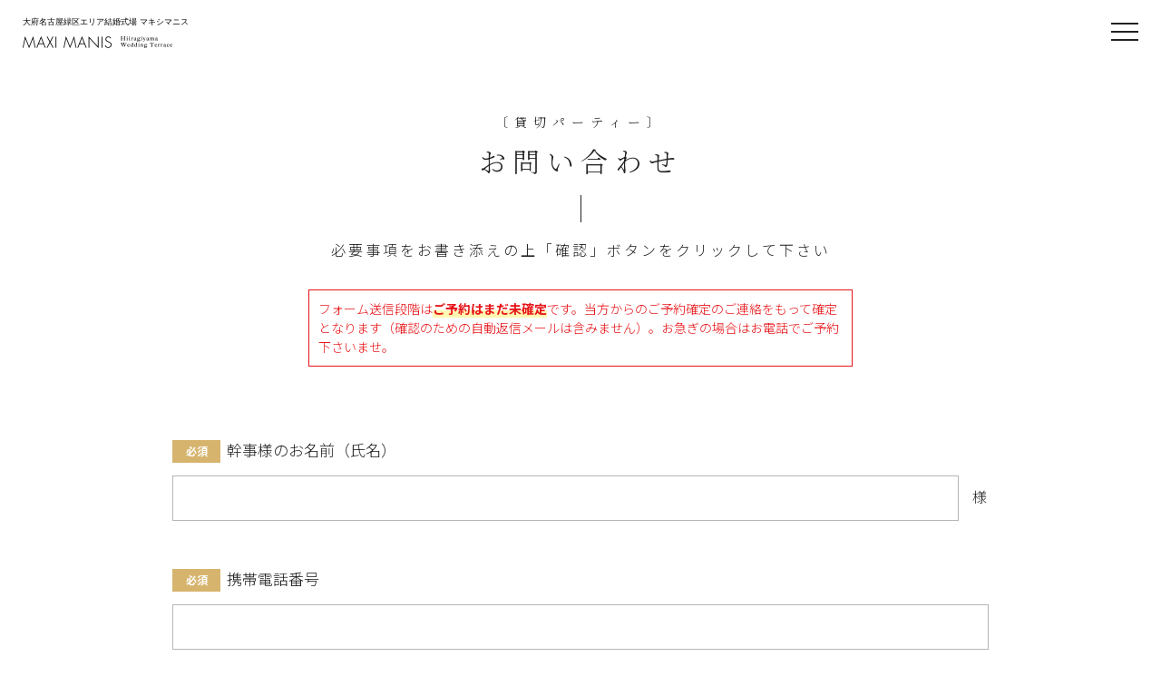

--- FILE ---
content_type: text/html; charset=UTF-8
request_url: https://maximanis.com/contact/ask_party/
body_size: 20909
content:
<!DOCTYPE html>
<html lang="ja">

<head prefix="og: http://ogp.me/ns# fb: http://ogp.me/ns/fb# article: http://ogp.me/ns/article#">
	
<!-- Google Tag Manager -->
<script>(function(w,d,s,l,i){w[l]=w[l]||[];w[l].push({'gtm.start':
new Date().getTime(),event:'gtm.js'});var f=d.getElementsByTagName(s)[0],
j=d.createElement(s),dl=l!='dataLayer'?'&l='+l:'';j.async=true;j.src=
'https://www.googletagmanager.com/gtm.js?id='+i+dl;f.parentNode.insertBefore(j,f);
})(window,document,'script','dataLayer','GTM-5ZKNDFGJ');</script>
<!-- End Google Tag Manager -->

<!--weddingpark-->
<!-- Global site tag (gtag.js) - Google Ads: GTM-NRQ5ZNX -->
<script async src="https://www.googletagmanager.com/gtag/js?id=GTM-NRQ5ZNX"></script>
<script>
  window.dataLayer = window.dataLayer || [];
  function gtag(){dataLayer.push(arguments);}
  gtag('js', new Date());
  gtag('config', 'GTM-NRQ5ZNX');
</script>
<!-- Global site tag (gtag.js) - Google Ads: 409231330 -->
<script async src="https://www.googletagmanager.com/gtag/js?id=AW-409231330"></script>
<script>
  window.dataLayer = window.dataLayer || [];
  function gtag(){dataLayer.push(arguments);}
  gtag('js', new Date());

  gtag('config', 'AW-XXXX');
</script>
<!-- Event snippet for 架電CT conversion page
In your html page, add the snippet and call gtag_report_conversion when someone clicks on the chosen link or button. -->
<script>
function gtag_report_conversion(url) {
  var callback = function () {
    if (typeof(url) != 'undefined') {
      window.location = url;
    }
  };
  gtag('event', 'conversion', {
      'send_to': 'AW-689875831/B6kuCJSn8LUBEPfW-sgC',
      'event_callback': callback
  });
  return false;
}
</script>
<!--/weddingpark-->
	
<!-- Google Tag Manager for WP-->
<script>(function(w,d,s,l,i){w[l]=w[l]||[];w[l].push({'gtm.start':
new Date().getTime(),event:'gtm.js'});var f=d.getElementsByTagName(s)[0],
j=d.createElement(s),dl=l!='dataLayer'?'&l='+l:'';j.async=true;j.src=
'https://www.googletagmanager.com/gtm.js?id='+i+dl;f.parentNode.insertBefore(j,f);
})(window,document,'script','dataLayer','GTM-NRQ5ZNX');</script>
<!-- End Google Tag Manager -->

<meta charset="utf-8" />
<meta name="viewport" content="width=device-width, initial-scale=1.0,user-scalable=no">

<!--SEO固定-->
	
<title>貸切パーティーに関するお問い合わせフォーム｜MAXI MANIS（マキシマニス）｜結婚式場（大府・名古屋市緑区・豊田エリア）</title>
<meta name="description" content="貸切パーティーに関するお問い合わせはこちらで承っております。名古屋南大高エリア・豊田岡崎知多エリアで二次会、クラス会、歓送迎会、忘年会、新年会をご検討中なら。">
<link rel="canonical" href="https://maximanis.com/contact/ask_party/" />
<script type="application/ld+json">
{
"@context": "http://schema.org",
"@type": "WebSite",
"name": "貸切パーティーに関するお問い合わせフォーム",
"description": "貸切パーティーに関するお問い合わせはこちらで承っております。名古屋南大高エリア・豊田岡崎知多エリアで二次会、クラス会、歓送迎会、忘年会、新年会をご検討中なら。",
"url": "https://maximanis.com/contact/ask_party/",
"potentialAction": {
 "@type": "SearchAction",
 "target": "https://maximanis.com//search?q={search_term}",
 "query-input": "required name=search_term"
 }
}
</script>
<meta name="keywords" content="大府,豊田,二次会,貸切,宴会">
<!--OGP-->	
<meta property="og:url" content="https://maximanis.com/contact/ask_party/" />
<meta property="og:type" content="article" />
<meta property="og:description" content="貸切パーティーに関するお問い合わせはこちらで承っております。名古屋南大高エリア・豊田岡崎知多エリアで二次会、クラス会、歓送迎会、忘年会、新年会をご検討中なら。" />
<meta property="og:title" content="貸切パーティーに関するお問い合わせフォーム｜MAXI MANIS（マキシマニス）" />
<meta property="og:site_name" content="MAXIMANIS（マキシマニス）" />
<meta property="og:image" content="https://maximanis.com/wp-content/themes/template/img/ogp/ogp.jpg" />
<!--/OGP-->


	



<!--/SEO-->

<link rel="stylesheet" href="https://maximanis.com/wp-content/themes/template/css/bootstrap-grid.css" />
<link rel="stylesheet" href="https://maximanis.com/wp-content/themes/template/css/slick.css" />
<link rel="stylesheet" href="https://maximanis.com/wp-content/themes/template/style.css"  />
<link rel="stylesheet" href="https://use.fontawesome.com/releases/v5.4.2/css/all.css" integrity="sha384-/rXc/GQVaYpyDdyxK+ecHPVYJSN9bmVFBvjA/9eOB+pb3F2w2N6fc5qB9Ew5yIns" crossorigin="anonymous">

<link rel="shortcut icon" href="https://maximanis.com/wp-content/themes/template/img/favicon.png">
<link rel="apple-touch-icon" sizes="114x114" href="https://maximanis.com/wp-content/themes/template/img/apple-touch-icon-114x114.png">
<link rel="apple-touch-icon" sizes="144x144" href="https://maximanis.com/wp-content/themes/template/img/apple-touch-icon-144x144.png">
<link rel="stylesheet" href="https://use.typekit.net/iel1vmf.css">
<script src="https://maximanis.com/wp-content/themes/template/js/jquery-1.9.1.min.js"></script>
<script src="https://maximanis.com/wp-content/themes/template/js/common.js"></script>
<script src="https://maximanis.com/wp-content/themes/template/js/slick.min.js"></script>

	
<!--headerスクリプト-->
<!--/headerスクリプト-->

<script src="https://stackpath.bootstrapcdn.com/bootstrap/4.5.0/js/bootstrap.min.js" integrity="sha384-OgVRvuATP1z7JjHLkuOU7Xw704+h835Lr+6QL9UvYjZE3Ipu6Tp75j7Bh/kR0JKI" crossorigin="anonymous"></script>
<!-- HTML5 Shim and Respond.js IE8 support of HTML5 elements and media queries -->
<!-- WARNING: Respond.js doesn't work if you view the page via file:// -->
<!--[if lt IE 9]>
<script src="https://oss.maxcdn.com/libs/html5shiv/3.7.0/html5shiv.js"></script>
<script src="https://oss.maxcdn.com/libs/respond.js/1.3.0/respond.min.js"></script>
<![endif]-->

<!--FOUT対策-->
<script>setTimeout(function () {document.getElementsByTagName("html")[0].classList.add("loading-delay");}, 3000);</script>
<!--/FOUT対策-->

<meta name='robots' content='max-image-preview:large' />
<script type="text/javascript">
/* <![CDATA[ */
window._wpemojiSettings = {"baseUrl":"https:\/\/s.w.org\/images\/core\/emoji\/14.0.0\/72x72\/","ext":".png","svgUrl":"https:\/\/s.w.org\/images\/core\/emoji\/14.0.0\/svg\/","svgExt":".svg","source":{"concatemoji":"https:\/\/maximanis.com\/wp-includes\/js\/wp-emoji-release.min.js?ver=6.4.7"}};
/*! This file is auto-generated */
!function(i,n){var o,s,e;function c(e){try{var t={supportTests:e,timestamp:(new Date).valueOf()};sessionStorage.setItem(o,JSON.stringify(t))}catch(e){}}function p(e,t,n){e.clearRect(0,0,e.canvas.width,e.canvas.height),e.fillText(t,0,0);var t=new Uint32Array(e.getImageData(0,0,e.canvas.width,e.canvas.height).data),r=(e.clearRect(0,0,e.canvas.width,e.canvas.height),e.fillText(n,0,0),new Uint32Array(e.getImageData(0,0,e.canvas.width,e.canvas.height).data));return t.every(function(e,t){return e===r[t]})}function u(e,t,n){switch(t){case"flag":return n(e,"\ud83c\udff3\ufe0f\u200d\u26a7\ufe0f","\ud83c\udff3\ufe0f\u200b\u26a7\ufe0f")?!1:!n(e,"\ud83c\uddfa\ud83c\uddf3","\ud83c\uddfa\u200b\ud83c\uddf3")&&!n(e,"\ud83c\udff4\udb40\udc67\udb40\udc62\udb40\udc65\udb40\udc6e\udb40\udc67\udb40\udc7f","\ud83c\udff4\u200b\udb40\udc67\u200b\udb40\udc62\u200b\udb40\udc65\u200b\udb40\udc6e\u200b\udb40\udc67\u200b\udb40\udc7f");case"emoji":return!n(e,"\ud83e\udef1\ud83c\udffb\u200d\ud83e\udef2\ud83c\udfff","\ud83e\udef1\ud83c\udffb\u200b\ud83e\udef2\ud83c\udfff")}return!1}function f(e,t,n){var r="undefined"!=typeof WorkerGlobalScope&&self instanceof WorkerGlobalScope?new OffscreenCanvas(300,150):i.createElement("canvas"),a=r.getContext("2d",{willReadFrequently:!0}),o=(a.textBaseline="top",a.font="600 32px Arial",{});return e.forEach(function(e){o[e]=t(a,e,n)}),o}function t(e){var t=i.createElement("script");t.src=e,t.defer=!0,i.head.appendChild(t)}"undefined"!=typeof Promise&&(o="wpEmojiSettingsSupports",s=["flag","emoji"],n.supports={everything:!0,everythingExceptFlag:!0},e=new Promise(function(e){i.addEventListener("DOMContentLoaded",e,{once:!0})}),new Promise(function(t){var n=function(){try{var e=JSON.parse(sessionStorage.getItem(o));if("object"==typeof e&&"number"==typeof e.timestamp&&(new Date).valueOf()<e.timestamp+604800&&"object"==typeof e.supportTests)return e.supportTests}catch(e){}return null}();if(!n){if("undefined"!=typeof Worker&&"undefined"!=typeof OffscreenCanvas&&"undefined"!=typeof URL&&URL.createObjectURL&&"undefined"!=typeof Blob)try{var e="postMessage("+f.toString()+"("+[JSON.stringify(s),u.toString(),p.toString()].join(",")+"));",r=new Blob([e],{type:"text/javascript"}),a=new Worker(URL.createObjectURL(r),{name:"wpTestEmojiSupports"});return void(a.onmessage=function(e){c(n=e.data),a.terminate(),t(n)})}catch(e){}c(n=f(s,u,p))}t(n)}).then(function(e){for(var t in e)n.supports[t]=e[t],n.supports.everything=n.supports.everything&&n.supports[t],"flag"!==t&&(n.supports.everythingExceptFlag=n.supports.everythingExceptFlag&&n.supports[t]);n.supports.everythingExceptFlag=n.supports.everythingExceptFlag&&!n.supports.flag,n.DOMReady=!1,n.readyCallback=function(){n.DOMReady=!0}}).then(function(){return e}).then(function(){var e;n.supports.everything||(n.readyCallback(),(e=n.source||{}).concatemoji?t(e.concatemoji):e.wpemoji&&e.twemoji&&(t(e.twemoji),t(e.wpemoji)))}))}((window,document),window._wpemojiSettings);
/* ]]> */
</script>
<style id='wp-emoji-styles-inline-css' type='text/css'>

	img.wp-smiley, img.emoji {
		display: inline !important;
		border: none !important;
		box-shadow: none !important;
		height: 1em !important;
		width: 1em !important;
		margin: 0 0.07em !important;
		vertical-align: -0.1em !important;
		background: none !important;
		padding: 0 !important;
	}
</style>
<style id='classic-theme-styles-inline-css' type='text/css'>
/*! This file is auto-generated */
.wp-block-button__link{color:#fff;background-color:#32373c;border-radius:9999px;box-shadow:none;text-decoration:none;padding:calc(.667em + 2px) calc(1.333em + 2px);font-size:1.125em}.wp-block-file__button{background:#32373c;color:#fff;text-decoration:none}
</style>
<style id='global-styles-inline-css' type='text/css'>
body{--wp--preset--color--black: #000000;--wp--preset--color--cyan-bluish-gray: #abb8c3;--wp--preset--color--white: #ffffff;--wp--preset--color--pale-pink: #f78da7;--wp--preset--color--vivid-red: #cf2e2e;--wp--preset--color--luminous-vivid-orange: #ff6900;--wp--preset--color--luminous-vivid-amber: #fcb900;--wp--preset--color--light-green-cyan: #7bdcb5;--wp--preset--color--vivid-green-cyan: #00d084;--wp--preset--color--pale-cyan-blue: #8ed1fc;--wp--preset--color--vivid-cyan-blue: #0693e3;--wp--preset--color--vivid-purple: #9b51e0;--wp--preset--gradient--vivid-cyan-blue-to-vivid-purple: linear-gradient(135deg,rgba(6,147,227,1) 0%,rgb(155,81,224) 100%);--wp--preset--gradient--light-green-cyan-to-vivid-green-cyan: linear-gradient(135deg,rgb(122,220,180) 0%,rgb(0,208,130) 100%);--wp--preset--gradient--luminous-vivid-amber-to-luminous-vivid-orange: linear-gradient(135deg,rgba(252,185,0,1) 0%,rgba(255,105,0,1) 100%);--wp--preset--gradient--luminous-vivid-orange-to-vivid-red: linear-gradient(135deg,rgba(255,105,0,1) 0%,rgb(207,46,46) 100%);--wp--preset--gradient--very-light-gray-to-cyan-bluish-gray: linear-gradient(135deg,rgb(238,238,238) 0%,rgb(169,184,195) 100%);--wp--preset--gradient--cool-to-warm-spectrum: linear-gradient(135deg,rgb(74,234,220) 0%,rgb(151,120,209) 20%,rgb(207,42,186) 40%,rgb(238,44,130) 60%,rgb(251,105,98) 80%,rgb(254,248,76) 100%);--wp--preset--gradient--blush-light-purple: linear-gradient(135deg,rgb(255,206,236) 0%,rgb(152,150,240) 100%);--wp--preset--gradient--blush-bordeaux: linear-gradient(135deg,rgb(254,205,165) 0%,rgb(254,45,45) 50%,rgb(107,0,62) 100%);--wp--preset--gradient--luminous-dusk: linear-gradient(135deg,rgb(255,203,112) 0%,rgb(199,81,192) 50%,rgb(65,88,208) 100%);--wp--preset--gradient--pale-ocean: linear-gradient(135deg,rgb(255,245,203) 0%,rgb(182,227,212) 50%,rgb(51,167,181) 100%);--wp--preset--gradient--electric-grass: linear-gradient(135deg,rgb(202,248,128) 0%,rgb(113,206,126) 100%);--wp--preset--gradient--midnight: linear-gradient(135deg,rgb(2,3,129) 0%,rgb(40,116,252) 100%);--wp--preset--font-size--small: 13px;--wp--preset--font-size--medium: 20px;--wp--preset--font-size--large: 36px;--wp--preset--font-size--x-large: 42px;--wp--preset--spacing--20: 0.44rem;--wp--preset--spacing--30: 0.67rem;--wp--preset--spacing--40: 1rem;--wp--preset--spacing--50: 1.5rem;--wp--preset--spacing--60: 2.25rem;--wp--preset--spacing--70: 3.38rem;--wp--preset--spacing--80: 5.06rem;--wp--preset--shadow--natural: 6px 6px 9px rgba(0, 0, 0, 0.2);--wp--preset--shadow--deep: 12px 12px 50px rgba(0, 0, 0, 0.4);--wp--preset--shadow--sharp: 6px 6px 0px rgba(0, 0, 0, 0.2);--wp--preset--shadow--outlined: 6px 6px 0px -3px rgba(255, 255, 255, 1), 6px 6px rgba(0, 0, 0, 1);--wp--preset--shadow--crisp: 6px 6px 0px rgba(0, 0, 0, 1);}:where(.is-layout-flex){gap: 0.5em;}:where(.is-layout-grid){gap: 0.5em;}body .is-layout-flow > .alignleft{float: left;margin-inline-start: 0;margin-inline-end: 2em;}body .is-layout-flow > .alignright{float: right;margin-inline-start: 2em;margin-inline-end: 0;}body .is-layout-flow > .aligncenter{margin-left: auto !important;margin-right: auto !important;}body .is-layout-constrained > .alignleft{float: left;margin-inline-start: 0;margin-inline-end: 2em;}body .is-layout-constrained > .alignright{float: right;margin-inline-start: 2em;margin-inline-end: 0;}body .is-layout-constrained > .aligncenter{margin-left: auto !important;margin-right: auto !important;}body .is-layout-constrained > :where(:not(.alignleft):not(.alignright):not(.alignfull)){max-width: var(--wp--style--global--content-size);margin-left: auto !important;margin-right: auto !important;}body .is-layout-constrained > .alignwide{max-width: var(--wp--style--global--wide-size);}body .is-layout-flex{display: flex;}body .is-layout-flex{flex-wrap: wrap;align-items: center;}body .is-layout-flex > *{margin: 0;}body .is-layout-grid{display: grid;}body .is-layout-grid > *{margin: 0;}:where(.wp-block-columns.is-layout-flex){gap: 2em;}:where(.wp-block-columns.is-layout-grid){gap: 2em;}:where(.wp-block-post-template.is-layout-flex){gap: 1.25em;}:where(.wp-block-post-template.is-layout-grid){gap: 1.25em;}.has-black-color{color: var(--wp--preset--color--black) !important;}.has-cyan-bluish-gray-color{color: var(--wp--preset--color--cyan-bluish-gray) !important;}.has-white-color{color: var(--wp--preset--color--white) !important;}.has-pale-pink-color{color: var(--wp--preset--color--pale-pink) !important;}.has-vivid-red-color{color: var(--wp--preset--color--vivid-red) !important;}.has-luminous-vivid-orange-color{color: var(--wp--preset--color--luminous-vivid-orange) !important;}.has-luminous-vivid-amber-color{color: var(--wp--preset--color--luminous-vivid-amber) !important;}.has-light-green-cyan-color{color: var(--wp--preset--color--light-green-cyan) !important;}.has-vivid-green-cyan-color{color: var(--wp--preset--color--vivid-green-cyan) !important;}.has-pale-cyan-blue-color{color: var(--wp--preset--color--pale-cyan-blue) !important;}.has-vivid-cyan-blue-color{color: var(--wp--preset--color--vivid-cyan-blue) !important;}.has-vivid-purple-color{color: var(--wp--preset--color--vivid-purple) !important;}.has-black-background-color{background-color: var(--wp--preset--color--black) !important;}.has-cyan-bluish-gray-background-color{background-color: var(--wp--preset--color--cyan-bluish-gray) !important;}.has-white-background-color{background-color: var(--wp--preset--color--white) !important;}.has-pale-pink-background-color{background-color: var(--wp--preset--color--pale-pink) !important;}.has-vivid-red-background-color{background-color: var(--wp--preset--color--vivid-red) !important;}.has-luminous-vivid-orange-background-color{background-color: var(--wp--preset--color--luminous-vivid-orange) !important;}.has-luminous-vivid-amber-background-color{background-color: var(--wp--preset--color--luminous-vivid-amber) !important;}.has-light-green-cyan-background-color{background-color: var(--wp--preset--color--light-green-cyan) !important;}.has-vivid-green-cyan-background-color{background-color: var(--wp--preset--color--vivid-green-cyan) !important;}.has-pale-cyan-blue-background-color{background-color: var(--wp--preset--color--pale-cyan-blue) !important;}.has-vivid-cyan-blue-background-color{background-color: var(--wp--preset--color--vivid-cyan-blue) !important;}.has-vivid-purple-background-color{background-color: var(--wp--preset--color--vivid-purple) !important;}.has-black-border-color{border-color: var(--wp--preset--color--black) !important;}.has-cyan-bluish-gray-border-color{border-color: var(--wp--preset--color--cyan-bluish-gray) !important;}.has-white-border-color{border-color: var(--wp--preset--color--white) !important;}.has-pale-pink-border-color{border-color: var(--wp--preset--color--pale-pink) !important;}.has-vivid-red-border-color{border-color: var(--wp--preset--color--vivid-red) !important;}.has-luminous-vivid-orange-border-color{border-color: var(--wp--preset--color--luminous-vivid-orange) !important;}.has-luminous-vivid-amber-border-color{border-color: var(--wp--preset--color--luminous-vivid-amber) !important;}.has-light-green-cyan-border-color{border-color: var(--wp--preset--color--light-green-cyan) !important;}.has-vivid-green-cyan-border-color{border-color: var(--wp--preset--color--vivid-green-cyan) !important;}.has-pale-cyan-blue-border-color{border-color: var(--wp--preset--color--pale-cyan-blue) !important;}.has-vivid-cyan-blue-border-color{border-color: var(--wp--preset--color--vivid-cyan-blue) !important;}.has-vivid-purple-border-color{border-color: var(--wp--preset--color--vivid-purple) !important;}.has-vivid-cyan-blue-to-vivid-purple-gradient-background{background: var(--wp--preset--gradient--vivid-cyan-blue-to-vivid-purple) !important;}.has-light-green-cyan-to-vivid-green-cyan-gradient-background{background: var(--wp--preset--gradient--light-green-cyan-to-vivid-green-cyan) !important;}.has-luminous-vivid-amber-to-luminous-vivid-orange-gradient-background{background: var(--wp--preset--gradient--luminous-vivid-amber-to-luminous-vivid-orange) !important;}.has-luminous-vivid-orange-to-vivid-red-gradient-background{background: var(--wp--preset--gradient--luminous-vivid-orange-to-vivid-red) !important;}.has-very-light-gray-to-cyan-bluish-gray-gradient-background{background: var(--wp--preset--gradient--very-light-gray-to-cyan-bluish-gray) !important;}.has-cool-to-warm-spectrum-gradient-background{background: var(--wp--preset--gradient--cool-to-warm-spectrum) !important;}.has-blush-light-purple-gradient-background{background: var(--wp--preset--gradient--blush-light-purple) !important;}.has-blush-bordeaux-gradient-background{background: var(--wp--preset--gradient--blush-bordeaux) !important;}.has-luminous-dusk-gradient-background{background: var(--wp--preset--gradient--luminous-dusk) !important;}.has-pale-ocean-gradient-background{background: var(--wp--preset--gradient--pale-ocean) !important;}.has-electric-grass-gradient-background{background: var(--wp--preset--gradient--electric-grass) !important;}.has-midnight-gradient-background{background: var(--wp--preset--gradient--midnight) !important;}.has-small-font-size{font-size: var(--wp--preset--font-size--small) !important;}.has-medium-font-size{font-size: var(--wp--preset--font-size--medium) !important;}.has-large-font-size{font-size: var(--wp--preset--font-size--large) !important;}.has-x-large-font-size{font-size: var(--wp--preset--font-size--x-large) !important;}
.wp-block-navigation a:where(:not(.wp-element-button)){color: inherit;}
:where(.wp-block-post-template.is-layout-flex){gap: 1.25em;}:where(.wp-block-post-template.is-layout-grid){gap: 1.25em;}
:where(.wp-block-columns.is-layout-flex){gap: 2em;}:where(.wp-block-columns.is-layout-grid){gap: 2em;}
.wp-block-pullquote{font-size: 1.5em;line-height: 1.6;}
</style>
<link rel='stylesheet' id='contact-form-7-css' href='https://maximanis.com/wp-content/plugins/contact-form-7/includes/css/styles.css?ver=5.9.2' type='text/css' media='all' />
<link rel='stylesheet' id='jquery-ui-dialog-min-css-css' href='https://maximanis.com/wp-includes/css/jquery-ui-dialog.min.css?ver=6.4.7' type='text/css' media='all' />
<link rel='stylesheet' id='contact-form-7-confirm-plus-css' href='https://maximanis.com/wp-content/plugins/confirm-plus-contact-form-7/assets/css/styles.css?ver=20240102_083429' type='text/css' media='all' />
<link rel='stylesheet' id='fancybox-for-wp-css' href='https://maximanis.com/wp-content/plugins/fancybox-for-wordpress/assets/css/fancybox.css?ver=1.3.4' type='text/css' media='all' />
<link rel='stylesheet' id='wp-pagenavi-css' href='https://maximanis.com/wp-content/plugins/wp-pagenavi/pagenavi-css.css?ver=2.70' type='text/css' media='all' />
<link rel='stylesheet' id='cf7cf-style-css' href='https://maximanis.com/wp-content/plugins/cf7-conditional-fields/style.css?ver=2.4.8' type='text/css' media='all' />
<script type="text/javascript" src="https://maximanis.com/wp-includes/js/jquery/jquery.min.js?ver=3.7.1" id="jquery-core-js"></script>
<script type="text/javascript" src="https://maximanis.com/wp-includes/js/jquery/jquery-migrate.min.js?ver=3.4.1" id="jquery-migrate-js"></script>
<script type="text/javascript" src="https://maximanis.com/wp-content/plugins/fancybox-for-wordpress/assets/js/jquery.fancybox.js?ver=1.3.4" id="fancybox-for-wp-js"></script>
<link rel="https://api.w.org/" href="https://maximanis.com/wp-json/" /><link rel="alternate" type="application/json" href="https://maximanis.com/wp-json/wp/v2/pages/2076" /><link rel="canonical" href="https://maximanis.com/contact/ask_party/" />
<link rel="alternate" type="application/json+oembed" href="https://maximanis.com/wp-json/oembed/1.0/embed?url=https%3A%2F%2Fmaximanis.com%2Fcontact%2Fask_party%2F" />
<link rel="alternate" type="text/xml+oembed" href="https://maximanis.com/wp-json/oembed/1.0/embed?url=https%3A%2F%2Fmaximanis.com%2Fcontact%2Fask_party%2F&#038;format=xml" />

<!-- Fancybox for WordPress v3.3.3 -->
<style type="text/css">
	.fancybox-slide--image .fancybox-content{background-color: #FFFFFF}div.fancybox-caption{display:none !important;}
	
	img.fancybox-image{border-width:0px;border-color:#FFFFFF;border-style:solid;}
	div.fancybox-bg{background-color:rgba(0,0,0,0.5);opacity:1 !important;}div.fancybox-content{border-color:#FFFFFF}
	div#fancybox-title{background-color:#FFFFFF}
	div.fancybox-content{background-color:#FFFFFF}
	div#fancybox-title-inside{color:#333333}
	
	
	
	div.fancybox-custom-caption p.caption-title{display:none}div.fancybox-caption{display:none;}
	div.fancybox-caption p.caption-title{font-size:14px}
	div.fancybox-caption p.caption-title{color:#333333}
	div.fancybox-caption {color:#333333}div.fancybox-caption p.caption-title {background:#fff; width:auto;padding:10px 30px;}div.fancybox-content p.caption-title{color:#333333;margin: 0;padding: 5px 0;}
</style><script type="text/javascript">
	jQuery(function () {

		var mobileOnly = false;
		
		if (mobileOnly) {
			return;
		}

		jQuery.fn.getTitle = function () { // Copy the title of every IMG tag and add it to its parent A so that fancybox can show titles
			var arr = jQuery("a[data-fancybox]");
									jQuery.each(arr, function() {
										var title = jQuery(this).children("img").attr("title");
										 var caption = jQuery(this).next("figcaption").html();
                                        if(caption && title){jQuery(this).attr("title",title+" " + caption)}else if(title){ jQuery(this).attr("title",title);}else if(caption){jQuery(this).attr("title",caption);}
									});			}

		// Supported file extensions

				var thumbnails = jQuery("a:has(img)").not(".nolightbox").not('.envira-gallery-link').not('.ngg-simplelightbox').filter(function () {
			return /\.(jpe?g|png|gif|mp4|webp|bmp|pdf)(\?[^/]*)*$/i.test(jQuery(this).attr('href'))
		});
		

		// Add data-type iframe for links that are not images or videos.
		var iframeLinks = jQuery('.fancyboxforwp').filter(function () {
			return !/\.(jpe?g|png|gif|mp4|webp|bmp|pdf)(\?[^/]*)*$/i.test(jQuery(this).attr('href'))
		}).filter(function () {
			return !/vimeo|youtube/i.test(jQuery(this).attr('href'))
		});
		iframeLinks.attr({"data-type": "iframe"}).getTitle();

				// Gallery All
		thumbnails.addClass("fancyboxforwp").attr("data-fancybox", "gallery").getTitle();
		iframeLinks.attr({"data-fancybox": "gallery"}).getTitle();

		// Gallery type NONE
		
		// Call fancybox and apply it on any link with a rel atribute that starts with "fancybox", with the options set on the admin panel
		jQuery("a.fancyboxforwp").fancyboxforwp({
			loop: false,
			smallBtn: false,
			zoomOpacity: "auto",
			animationEffect: "fade",
			animationDuration: 500,
			transitionEffect: "fade",
			transitionDuration: "300",
			overlayShow: true,
			overlayOpacity: "0.5",
			titleShow: false,
			titlePosition: "inside",
			keyboard: true,
			showCloseButton: false,
			arrows: true,
			clickContent:false,
			clickSlide: "close",
			mobile: {
				clickContent: function (current, event) {
					return current.type === "image" ? "toggleControls" : false;
				},
				clickSlide: function (current, event) {
					return current.type === "image" ? "close" : "close";
				},
			},
			wheel: false,
			toolbar: false,
			preventCaptionOverlap: true,
			onInit: function() { },			onDeactivate
	: function() { },		beforeClose: function() { },			afterShow: function() {},				afterClose: function() { },					caption : function( instance, item ) {var title ="";if("undefined" != typeof jQuery(this).context ){var title = jQuery(this).context.title;} else { var title = ("undefined" != typeof jQuery(this).attr("title")) ? jQuery(this).attr("title") : false;}var caption = jQuery(this).data('caption') || '';if ( item.type === 'image' && title.length ) {caption = (caption.length ? caption + '<br />' : '') + '<p class="caption-title">'+title+'</p>' ;}return caption;},
		afterLoad : function( instance, current ) {current.$content.append('<div class=\"fancybox-custom-caption inside-caption\" style=\" position: absolute;left:0;right:0;color:#000;margin:0 auto;bottom:0;text-align:center;background-color:#FFFFFF \">' + current.opts.caption + '</div>');},
			})
		;

			})
</script>
<!-- END Fancybox for WordPress -->
</head>
<body>
<header id="header" role="banner" itemscope="itemscope" itemtype="http://schema.org/WPHeader">
	
<!-- Google Tag Manager (noscript)-->
<noscript><iframe src="https://www.googletagmanager.com/ns.html?id=GTM-NRQ5ZNX"
height="0" width="0" style="display:none;visibility:hidden"></iframe></noscript>
<!-- End Google Tag Manager (noscript) -->
	
<!--head_underlay-->
<div class="head_underlay"></div>
<script>
  let $underlay = $('.head_underlay');
  $(window).on( 'scroll', function () {
    if ( $(this).scrollTop() < 40 ) {
      $underlay.removeClass('isActive');
    } else {
      $underlay.addClass('isActive');
    }
  });
</script>
<!--/head_underlay-->
	
<p class="top_h1">大府名古屋緑区エリア結婚式場 マキシマニス</p>

<div id="top_logo">
<figure><a href="https://maximanis.com/"><img src="https://maximanis.com/wp-content/themes/template/img/common/menu_logob.webp" alt="MAXI MANIS"></a></figure>
</div>
	
<div data-toggle="modal" data-target="#menu-modal">
<p class="menu">
<a>
<span class="menu__line menu__line--top"></span>
<span class="menu__line menu__line--center"></span>
<span class="menu__line menu__line--bottom"></span>
</a>
</p>
</div>
<div class="modal fade" id="menu-modal" data-keyboard="false" data-backdrop="static">
<div class="modal-dialog">
<div class="modal-content">
<h2 class="tac"><a href="https://maximanis.com/"><img src="https://maximanis.com/wp-content/themes/template/img/common/menu_logow.svg" alt="MAXI MANIS" class="tac2 mw200"></a></h2>
<nav>
<ul id="navi-menu" class="row ffg" role="navigation" itemscope itemtype="http://www.schema.org/SiteNavigationElement">
<li class="col-sm-6">
<p><a href="/wedding" itemprop="url">Wedding<span itemprop="name">ウェディング・ご結婚式</span></a></p>
<p class="treespacer"></p>
<ul class="tree">
<li><span><a itemprop="url" href="/wedding/ceremony/"><span itemprop="name">挙式スタイル</span></a></span></li>
<li><span><a itemprop="url" href="/wedding/banquet/"><span itemprop="name">パーティー会場</span></a></span></li>
<li><span><a itemprop="url" href="/wedding/cuisine/"><span itemprop="name" class="ls05em">料理</span></a></span></li>
<li><span><a itemprop="url" href="/wedding/dress/"><span itemprop="name" class="ls05em">衣裳</span></a></span></li>
<li><span><a itemprop="url" href="https://maximanis.fuwel.wedding/fair"><span itemprop="name">ブライダルフェア</span></a></span></li>
<li><span><a itemprop="url" href="https://maximanis.fuwel.wedding/plan"><span itemprop="name">ブライダルプラン</span></a></span></li>
<li><span><a itemprop="url" href="/weddingreport/"><span itemprop="name">ブライダルレポート</span></a></span></li>
</ul>
</li>
<li class="col-sm-6">
<p><a href="/photowedding" itemprop="url">Photo Wedding<span itemprop="name">フォトウェディング</span></a></p>
<p><a href="/party" itemprop="url">Party<span itemprop="name">貸切パーティー</span></a></p>
<p><a href="/event" itemprop="url">Event<span itemprop="name">イベント</span></a></p>
<p><a href="/blog" itemprop="url">Blogs<span itemprop="name">ブログ</span></a></p>
<p><a href="/news" itemprop="url">News<span itemprop="name">ニュース</span></a></p>
<p><a href="/access" itemprop="url">Access<span itemprop="name">アクセス</span></a></p>
<p><a href="/contact" itemprop="url">Contact<span itemprop="name">お問い合わせ</span></a></p>
</li>
</ul>
</nav>

<div class="mw250 p0-20-t tac2">
<div class="w100 dtable tlf tac">
<div class="dtable_c"><a href="https://www.instagram.com/maxi_manis/" target="_blank" rel="noopener"><svg class="zoomcontent" style="width:30px; height:30px;" xmlns="http://www.w3.org/2000/svg" viewBox="7 1 9 22">
<path fill="#fff" d="M12 9a3 3 0 1 0 0 6 3 3 0 0 0 0-6zm0-2a5 5 0 1 1 0 10 5 5 0 0 1 0-10zm6.5-.25a1.25 1.25 0 0 1-2.5 0 1.25 1.25 0 0 1 2.5 0zM12 4c-2.474 0-2.878.007-4.029.058-.784.037-1.31.142-1.798.332-.434.168-.747.369-1.08.703a2.89 2.89 0 0 0-.704 1.08c-.19.49-.295 1.015-.331 1.798C4.006 9.075 4 9.461 4 12c0 2.474.007 2.878.058 4.029.037.783.142 1.31.331 1.797.17.435.37.748.702 1.08.337.336.65.537 1.08.703.494.191 1.02.297 1.8.333C9.075 19.994 9.461 20 12 20c2.474 0 2.878-.007 4.029-.058.782-.037 1.309-.142 1.797-.331.433-.169.748-.37 1.08-.702.337-.337.538-.65.704-1.08.19-.493.296-1.02.332-1.8.052-1.104.058-1.49.058-4.029 0-2.474-.007-2.878-.058-4.029-.037-.782-.142-1.31-.332-1.798a2.911 2.911 0 0 0-.703-1.08 2.884 2.884 0 0 0-1.08-.704c-.49-.19-1.016-.295-1.798-.331C14.925 4.006 14.539 4 12 4zm0-2c2.717 0 3.056.01 4.122.06 1.065.05 1.79.217 2.428.465.66.254 1.216.598 1.772 1.153a4.908 4.908 0 0 1 1.153 1.772c.247.637.415 1.363.465 2.428.047 1.066.06 1.405.06 4.122 0 2.717-.01 3.056-.06 4.122-.05 1.065-.218 1.79-.465 2.428a4.883 4.883 0 0 1-1.153 1.772 4.915 4.915 0 0 1-1.772 1.153c-.637.247-1.363.415-2.428.465-1.066.047-1.405.06-4.122.06-2.717 0-3.056-.01-4.122-.06-1.065-.05-1.79-.218-2.428-.465a4.89 4.89 0 0 1-1.772-1.153 4.904 4.904 0 0 1-1.153-1.772c-.248-.637-.415-1.363-.465-2.428C2.013 15.056 2 14.717 2 12c0-2.717.01-3.056.06-4.122.05-1.066.217-1.79.465-2.428a4.88 4.88 0 0 1 1.153-1.772A4.897 4.897 0 0 1 5.45 2.525c.638-.248 1.362-.415 2.428-.465C8.944 2.013 9.283 2 12 2z"/>
</svg></a></div>
<div class="dtable_c"><a href="https://x.com/soshakanwedding" target="_blank" rel="noopener"><svg class="zoomcontent" style="width:28px; height:28px;" xmlns="http://www.w3.org/2000/svg" viewBox="8 2 9 22">
<path fill="#fff" d="M18.244 2.25h3.308l-7.227 8.26 8.502 11.24H16.17l-5.214-6.817L4.99 21.75H1.68l7.73-8.835L1.254 2.25H8.08l4.713 6.231zm-1.161 17.52h1.833L7.084 4.126H5.117z"/>
</svg></a></div>
<div class="dtable_c"><a href="https://www.youtube.com/@soshakan_wedding" target="_blank" rel="noopener"><svg class="zoomcontent" style="width:29px; height:30px;" xmlns="http://www.w3.org/2000/svg" viewBox="7 1 9 22">
<path fill="#fff" d="M21.543 6.498C22 8.28 22 12 22 12s0 3.72-.457 5.502c-.254.985-.997 1.76-1.938 2.022C17.896 20 12 20 12 20s-5.893 0-7.605-.476c-.945-.266-1.687-1.04-1.938-2.022C2 15.72 2 12 2 12s0-3.72.457-5.502c.254-.985.997-1.76 1.938-2.022C6.107 4 12 4 12 4s5.896 0 7.605.476c.945.266 1.687 1.04 1.938 2.022zM10 15.5l6-3.5-6-3.5v7z"/>
</svg></a></div>
<div class="dtable_c"><a href="https://lin.ee/sta8T3y" target="_blank" rel="noopener"><svg class="zoomcontent" style="width:29px; height:30px;" xmlns="http://www.w3.org/2000/svg" viewBox="7 1 9 22">
<path fill="#fff" d="M18.663 10.84a.526.526 0 0 1-.526.525h-1.462v.938h1.462a.525.525 0 1 1 0 1.049H16.15a.526.526 0 0 1-.522-.524V8.852c0-.287.235-.525.525-.525h1.988a.525.525 0 0 1-.003 1.05h-1.462v.938h1.462c.291 0 .526.237.526.525zm-4.098 2.485a.538.538 0 0 1-.166.025.515.515 0 0 1-.425-.208l-2.036-2.764v2.45a.525.525 0 0 1-1.047 0V8.852a.522.522 0 0 1 .52-.523c.162 0 .312.086.412.211l2.052 2.775V8.852c0-.287.235-.525.525-.525.287 0 .525.238.525.525v3.976a.524.524 0 0 1-.36.497zm-4.95.027a.526.526 0 0 1-.523-.524V8.852c0-.287.236-.525.525-.525.289 0 .524.238.524.525v3.976a.527.527 0 0 1-.526.524zm-1.53 0H6.098a.528.528 0 0 1-.525-.524V8.852a.527.527 0 0 1 1.05 0v3.45h1.464a.525.525 0 0 1 0 1.05zM12 2.572c-5.513 0-10 3.643-10 8.118 0 4.01 3.558 7.369 8.363 8.007.325.068.769.215.881.492.1.25.066.638.032.9l-.137.85c-.037.25-.2.988.874.537 1.076-.449 5.764-3.398 7.864-5.812C21.313 14.089 22 12.477 22 10.69c0-4.475-4.488-8.118-10-8.118z"/></a></div>
</div>
</div>

	
</div>
</div>
</div>
<script type="text/javascript">
var navFlg = false;
$('.menu').on('click',function(){
    $('.menu__line').toggleClass('active');
    $('.gnav').fadeToggle();
});
</script>
</header>
<main id="main" role="main" class="p70-t ofh">
    

<section id="reservation" class="p50-35-tb">
<div class="tac p25-lr">
<p class="fs14-12 tac ls05em m15-b">〔貸切パーティー〕</p>
<h1 class="texbb2 fs30-24 wsn ls025em">お問い合わせ</h1>
<p class="fs16-14 wsn lh175 ls3 ffm tac ffg m30-b">必要事項をお書き添えの上<br class="visible-xs">「確認」ボタンをクリックして下さい</p>
<p class="fs14-12 lh150 ls0 ffg p10-a bg-2 mw600 tac2 tal" style="color:#e7161a; border:1px #e7161a solid;">フォーム送信段階は<span class="fwb marker">ご予約はまだ未確定</span>です。当方からのご予約確定のご連絡をもって確定となります（確認のための自動返信メールは含みません）。お急ぎの場合はお電話でご予約下さいませ。</p>
&nbsp;
<!--p class="fs26-18 fwb m30-t m20-b tac fc-red lh150">年末年始休業のお知らせ</p>
<p class="fs16-14 fwn m50-b mw600 tac2 fc-red lh150">2021年12月28日（火）～2022年1月2日（日）は、年末年始休業となっております。この間のお電話ならびにフォームからのご予約は、1月3日（月）以降の対応となります。あらかじめご了承下さい。</p-->
</div>
<div class="pside m50-25-t">
<div class="mw900 tac2">

<div class="wpcf7 no-js" id="wpcf7-f172163-p2076-o1" lang="ja" dir="ltr">
<div class="screen-reader-response"><p role="status" aria-live="polite" aria-atomic="true"></p> <ul></ul></div>
<form action="/contact/ask_party/#wpcf7-f172163-p2076-o1" method="post" class="wpcf7-form init" aria-label="コンタクトフォーム" novalidate="novalidate" data-status="init">
<div style="display: none;">
<input type="hidden" name="_wpcf7" value="172163" />
<input type="hidden" name="_wpcf7_version" value="5.9.2" />
<input type="hidden" name="_wpcf7_locale" value="ja" />
<input type="hidden" name="_wpcf7_unit_tag" value="wpcf7-f172163-p2076-o1" />
<input type="hidden" name="_wpcf7_container_post" value="2076" />
<input type="hidden" name="_wpcf7_posted_data_hash" value="" />
<input type="hidden" name="_wpcf7cf_hidden_group_fields" value="[]" />
<input type="hidden" name="_wpcf7cf_hidden_groups" value="[]" />
<input type="hidden" name="_wpcf7cf_visible_groups" value="[]" />
<input type="hidden" name="_wpcf7cf_repeaters" value="[]" />
<input type="hidden" name="_wpcf7cf_steps" value="{}" />
<input type="hidden" name="_wpcf7cf_options" value="{&quot;form_id&quot;:172163,&quot;conditions&quot;:[{&quot;then_field&quot;:&quot;com1&quot;,&quot;and_rules&quot;:[{&quot;if_field&quot;:&quot;company&quot;,&quot;operator&quot;:&quot;not empty&quot;,&quot;if_value&quot;:&quot;&quot;}]},{&quot;then_field&quot;:&quot;com2&quot;,&quot;and_rules&quot;:[{&quot;if_field&quot;:&quot;date01&quot;,&quot;operator&quot;:&quot;not empty&quot;,&quot;if_value&quot;:&quot;&quot;}]},{&quot;then_field&quot;:&quot;com3&quot;,&quot;and_rules&quot;:[{&quot;if_field&quot;:&quot;ninzu&quot;,&quot;operator&quot;:&quot;not empty&quot;,&quot;if_value&quot;:&quot;&quot;}]}],&quot;settings&quot;:{&quot;animation&quot;:&quot;yes&quot;,&quot;animation_intime&quot;:200,&quot;animation_outtime&quot;:200,&quot;conditions_ui&quot;:&quot;normal&quot;,&quot;notice_dismissed&quot;:false}}" />
</div>
<dl class="cf7_table">
	<dt class="must_icon contact_title ls0">
		<p>幹事様のお名前（氏名）
		</p>
	</dt>
	<dd class="m50-25-b">
		<table>
			<tr>
				<th class="title-contactform7">
					<p>お名前
					</p>
				</th>
				<td>
					<p><span class="wpcf7-form-control-wrap" data-name="your-name"><input size="40" class="wpcf7-form-control wpcf7-text wpcf7-validates-as-required" id="name" aria-required="true" aria-invalid="false" value="" type="text" name="your-name" /></span>
					</p>
				</td>
				<td class="p15-l" style="width:3%;">
					<p>様
					</p>
				</td>
			</tr>
		</table>
	</dd>
	<dt class="must_icon contact_title ls0">
		<p>携帯電話番号
		</p>
	</dt>
	<dd class="m50-25-b">
		<table>
			<tr>
				<th class="title-contactform7">
					<p>携帯電話番号
					</p>
				</th>
				<td>
					<p><span class="wpcf7-form-control-wrap" data-name="tel-number"><input size="40" class="wpcf7-form-control wpcf7-tel wpcf7-validates-as-required wpcf7-text wpcf7-validates-as-tel" aria-required="true" aria-invalid="false" value="" type="tel" name="tel-number" /></span>
					</p>
				</td>
			</tr>
		</table>
		<p class="fs11 ls0 bef1 lh175 m10-t">折り返しのお電話をする際にご希望の時間帯がございましたらお問い合わせ欄にご記入下さい。
		</p>
	</dd>
	<dt class="must_icon contact_title">
		<p>E-mail
		</p>
	</dt>
	<dd class="m40-20-b">
		<table>
			<tr>
				<th class="title-contactform7">
					<p>E-mail
					</p>
				</th>
				<td>
					<p><span class="wpcf7-form-control-wrap" data-name="your-email"><input size="40" class="wpcf7-form-control wpcf7-email wpcf7-validates-as-required wpcf7-text wpcf7-validates-as-email" aria-required="true" aria-invalid="false" value="" type="email" name="your-email" /></span>
					</p>
				</td>
			</tr>
		</table>
		<p class="fs11 ls0 bef1 lh175 m10-t">ドメイン指定受信をされている方は@maximanis.comから受信できるよう設定をお願いいたします。
		</p>
	</dd>
	<div class="bdg-t w100 m40-25-b">
	</div>
	<fieldset class="m50-25-b">
		<legend class="must_icon contact_title ls0">パーティーの目的
		</legend>
		<div class="newradio check3">
			<p><span class="wpcf7-form-control-wrap" data-name="party"><span class="wpcf7-form-control wpcf7-radio"><span class="wpcf7-list-item first"><label><input type="radio" name="party" value="結婚式二次会" checked="checked" /><span class="wpcf7-list-item-label">結婚式二次会</span></label></span><span class="wpcf7-list-item"><label><input type="radio" name="party" value="歓送迎会" /><span class="wpcf7-list-item-label">歓送迎会</span></label></span><span class="wpcf7-list-item"><label><input type="radio" name="party" value="クラス会" /><span class="wpcf7-list-item-label">クラス会</span></label></span><span class="wpcf7-list-item"><label><input type="radio" name="party" value="会社・団体懇親会" /><span class="wpcf7-list-item-label">会社・団体懇親会</span></label></span><span class="wpcf7-list-item"><label><input type="radio" name="party" value="忘新年会" /><span class="wpcf7-list-item-label">忘新年会</span></label></span><span class="wpcf7-list-item last"><label><input type="radio" name="party" value="その他" /><span class="wpcf7-list-item-label">その他</span></label></span></span></span>
			</p>
		</div>
		<p class="fs11 ls0 bef1 lh175">その他の場合はお問い合わせ欄に具体的な内容をご記入下さい。
		</p>
	</fieldset>
	<fieldset class="m50-25-b">
		<legend class="must_icon contact_title ls0">パーティースタイル
		</legend>
		<div class="newradio check4">
			<p><span class="wpcf7-form-control-wrap" data-name="style"><span class="wpcf7-form-control wpcf7-radio"><span class="wpcf7-list-item first"><label><input type="radio" name="style" value="未定" checked="checked" /><span class="wpcf7-list-item-label">未定</span></label></span><span class="wpcf7-list-item"><label><input type="radio" name="style" value="着席フルサービス" /><span class="wpcf7-list-item-label">着席フルサービス</span></label></span><span class="wpcf7-list-item"><label><input type="radio" name="style" value="立食ビュッフェ" /><span class="wpcf7-list-item-label">立食ビュッフェ</span></label></span><span class="wpcf7-list-item last"><label><input type="radio" name="style" value="その他" /><span class="wpcf7-list-item-label">その他</span></label></span></span></span>
			</p>
		</div>
		<p class="fs11 ls0 bef1 lh175">その他の場合はお問い合わせ欄に具体的な内容をご記入下さい。
		</p>
	</fieldset>
	<div class="bdg-t w100 m40-25-b">
	</div>
	<dt class="nomust_icon contact_title ls0">
		<p>会社・団体名
		</p>
	</dt>
	<dd class="m50-25-b">
		<table>
			<tr>
				<th class="title-contactform7">
					<p>会社・団体名
					</p>
				</th>
				<td>
					<p><span class="wpcf7-form-control-wrap" data-name="company"><input size="40" class="wpcf7-form-control wpcf7-text" aria-invalid="false" value="" type="text" name="company" /></span>
					</p>
				</td>
				<td class="p15-l" style="width:3%;">
					<p>様
					</p>
				</td>
			</tr>
		</table>
	</dd>
	<div class="m50-25-b">
		<dt class="nomust_icon contact_title">
			<p>予定日時
			</p>
		</dt>
		<div class="row">
			<div class="col-sm-6 p5-0-r p10-b">
				<p><label><span style="display: none;">予定日</span><span class="wpcf7-form-control-wrap" data-name="date01"><input size="40" class="wpcf7-form-control wpcf7-text form-control datepicker cpo select_cal" readonly="readonly" aria-invalid="false" placeholder="日付を選択" value="" type="text" name="date01" /></span></label>
				</p>
			</div>
			<div class="col-sm-6 p5-0-l p10-b">
				<dt class="must_icon contact_title" style="display: none;">
					<p>予定時間
					</p>
				</dt>
				<table>
					<tr>
						<th class="title-contactform7">
							<p>予定開始時間
							</p>
						</th>
						<td>
							<p><span class="wpcf7-form-control-wrap" data-name="time01"><select class="wpcf7-form-control wpcf7-select select_time" aria-invalid="false" name="time01"><option value="">時間を選択</option><option value="午前中を予定">午前中を予定</option><option value="ランチタイムを予定">ランチタイムを予定</option><option value="ディナータイムを予定">ディナータイムを予定</option><option value="11:00～2時間">11:00～2時間</option><option value="11:30～2時間">11:30～2時間</option><option value="12:00～2時間">12:00～2時間</option><option value="12:30～2時間">12:30～2時間</option><option value="13:00～2時間">13:00～2時間</option><option value="13:30～2時間">13:30～2時間</option><option value="14:00～2時間">14:00～2時間</option><option value="14:30～2時間">14:30～2時間</option><option value="15:00～2時間">15:00～2時間</option><option value="15:30～2時間">15:30～2時間</option><option value="16:00～2時間">16:00～2時間</option><option value="16:30～2時間">16:30～2時間</option><option value="17:00～2時間">17:00～2時間</option><option value="17:30～2時間">17:30～2時間</option><option value="18:00～2時間">18:00～2時間</option><option value="18:30～2時間">18:30～2時間</option><option value="19:00～2時間">19:00～2時間</option></select></span>
							</p>
						</td>
					</tr>
				</table>
			</div>
		</div>
		<p class="fs11 ls0 bef1 lh175">貸切時は営業時間を延長いたします。最終スタート時間は19:00。
		</p>
	</div>
	<div class="m50-25-b">
		<dt class="nomust_icon contact_title">
			<p>予定ゲスト数
			</p>
		</dt>
		<table>
			<tr>
				<th class="title-contactform7">
					<p>予定ゲスト数
					</p>
				</th>
				<td>
					<p><span class="wpcf7-form-control-wrap" data-name="ninzu"><select class="wpcf7-form-control wpcf7-select" aria-invalid="false" name="ninzu"><option value="">予定人数を選択</option><option value="20～29名様">20～29名様</option><option value="30～39名様">30～39名様</option><option value="40～49名様">40～49名様</option><option value="50～59名様">50～59名様</option><option value="60～69名様">60～69名様</option><option value="70～79名様">70～79名様</option><option value="80～89名様">80～89名様</option><option value="90～99名様">90～99名様</option><option value="100～109名様">100～109名様</option><option value="110～120名様">110～120名様</option></select></span>
					</p>
				</td>
			</tr>
		</table>
	</div>

<label><span class="nomust_icon contact_title ls0">お問い合わせ欄</span><span class="wpcf7-form-control-wrap" data-name="your-message"><textarea cols="40" rows="10" class="wpcf7-form-control wpcf7-textarea" aria-invalid="false" placeholder="" name="your-message"></textarea></span></label>
	<p class="tac m50-25-t"><input class="wpcf7-form-control wpcf7-submit has-spinner" type="submit" value="送信する" />
	</p>
	<div class="mw600 tac2 m50-25-t fs11">
		<ul class="p10-a lsd10">
			<li>
				<p><a href="/privacy" class="fc-blue">プライバシーポリシー</a>にご同意の上、送信して下さい。
				</p>
			</li>
			<li>
				<p>このWebサイトはSSLサーバ証明書を使用してあなたの個人情報を保護しています。入力された情報は全てSSLで暗号化されてから送受信されます。
				</p>
			</li>
			<li>
				<p>This site is protected by reCAPTCHA and the Google <a  class="fc-blue" href="https://policies.google.com/privacy" target="_blank">Privacy Policy</a> and <a class="fc-blue" href="https://policies.google.com/terms" target="_blank">Terms of Service</a> apply.
				</p>
			</li>
		</ul>
	</div>
</dl>
<style>div#wpcf7cpcnf table tr:nth-child(1) td p::after{content: "様";}
</style>
<div data-id="com1" data-orig_data_id="com1"  data-class="wpcf7cf_group">
</div>
<div data-id="com2" data-orig_data_id="com2"  data-class="wpcf7cf_group">
</div>
<div data-id="com3" data-orig_data_id="com3"  data-class="wpcf7cf_group">
</div><div class="wpcf7-response-output" aria-hidden="true"></div>
</form>
</div>

</div>
</div>
</section></main>

<!--構造化-->
<script type="application/ld+json">
{
"@context": "http://schema.org",
"@type": "WebPage",
"mainEntityOfPage":{
"@type":"WebPage",
"@id":"https://maximanis.com/contact/ask_party/"
},
"headline":"貸切パーティーに関するお問い合わせ",
"image": [
""
],
"datePublished": "2020-09-24T22:05:01+09:00",
"dateModified": "2023-12-29T20:44:26+09:00",
"author": {
"@type": "Organization",
"name": "株式会社創寫舘"
},
"publisher": {
"@type": "Organization",
"name": "MAXI MANIS（マキシマニス）",
"logo": {
"@type": "ImageObject",
"url": "https://maximanis.com/wp-content/themes/template/img/apple-touch-icon-144x144.png"
 }
},
"description": "貸切パーティーに関するお問い合わせはこちらで承っております。名古屋南大高エリア・豊田岡崎知多エリアで二次会、クラス会、歓送迎会、忘年会、新年会をご検討中なら。",
"isPartOf":{
"@type": "WebSite",
"name": "MAXI MANIS（マキシマニス）",
"url": "https://maximanis.com/",
"description": "愛知県大府市の結婚式場マキシマニス。名古屋近郊のリゾートウエディング会場。特典情報、口コミ、ブログを掲載。三河地域（大府、豊田、岡崎、安城）、名古屋、知多地域（常滑、半田、知多）で非日常のスタイリッシュなクリエイターズブライダルをお探しの方へ。"
}
}
</script>

<!--/構造化-->
<!--カレンダー選択-->
<script src="https://ajax.googleapis.com/ajax/libs/jqueryui/1.12.1/jquery-ui.min.js"></script>
<script src="https://ajax.googleapis.com/ajax/libs/jqueryui/1/i18n/jquery.ui.datepicker-ja.min.js"></script>
<link rel="stylesheet" href="https://ajax.googleapis.com/ajax/libs/jqueryui/1.12.1/themes/pepper-grinder/jquery-ui.css">
<script>

jQuery(function($) {
	// 休業（除外）日を配列へ格納
		var holidays = ['2025/12/29','2025/12/30','2025/12/31','2026/01/01','2026/01/02','2026/01/03'];
	
	// 臨時営業日を配列へ格納
		var workdays = [];
	
	// 選択期間　翌月末日をセット
	var maxdate = new Date;
	maxdate.setMonth(maxdate.getMonth() + 4, 0); // 翌々月, 0日（1日の前日）

	//開始日付の判定
	var mindate = 14;
	var tmpmindate = 1;
	var now = new Date();

	//定休日等による予約可能開始日の調整
	if(now.getDay() == 1 && now.getHours() >= 18){
		//除外日があるか判定
		var workcount = 0;
		for (var i = 0; i < workdays.length; i++) {
			var wtime = Date.parse(workdays[i]);// 臨時営業日を 'YYYY-MM-DD' から time へ変換
			var workday = new Date();
			workday.setTime(wtime);// 上記 time を Date へ設定
			var tmpdate = new Date();
			tmpdate.setDate(now.getDate() +1);
			if(tmpdate.getYear() == workday.getYear() &&
				tmpdate.getMonth() == workday.getMonth() &&
				tmpdate.getDate() == workday.getDate()
			){workcount = workcount +1;}
			tmpdate.setDate(now.getDate() +2);
			if(tmpdate.getYear() == workday.getYear() &&
				tmpdate.getMonth() == workday.getMonth() &&
				tmpdate.getDate() == workday.getDate()
			){workcount = workcount +1;}
			tmpdate.setDate(now.getDate() +3);
			if(tmpdate.getYear() == workday.getYear() &&
				tmpdate.getMonth() == workday.getMonth() &&
				tmpdate.getDate() == workday.getDate()
			){workcount = workcount +1;}
		}
		mindate = mindate + 3 - workcount;
	}
	else if(now.getDay() == 2){
		//除外日があるか判定
		var workcount = 0;
		for (var i = 0; i < workdays.length; i++) {
			var wtime = Date.parse(workdays[i]);// 臨時営業日を 'YYYY-MM-DD' から time へ変換
			var workday = new Date();
			workday.setTime(wtime);// 上記 time を Date へ設定
			var tmpdate = new Date();
			tmpdate.setDate(now.getDate() +1);
			if(tmpdate.getYear() == workday.getYear() &&
				tmpdate.getMonth() == workday.getMonth() &&
				tmpdate.getDate() == workday.getDate()
			){workcount = workcount +1;}
			tmpdate.setDate(now.getDate() +2);
			if(tmpdate.getYear() == workday.getYear() &&
				tmpdate.getMonth() == workday.getMonth() &&
				tmpdate.getDate() == workday.getDate()
			){workcount = workcount +1;}
		}
		mindate = mindate + 2 - workcount;
	}
	else if(now.getDay() == 3){
		var workcount = 0;
		for (var i = 0; i < workdays.length; i++) {
			var wtime = Date.parse(workdays[i]);// 臨時営業日を 'YYYY-MM-DD' から time へ変換
			var workday = new Date();
			workday.setTime(wtime);// 上記 time を Date へ設定
			var tmpdate = new Date();
			tmpdate.setDate(now.getDate() +1);
			if(tmpdate.getYear() == workday.getYear() &&
				tmpdate.getMonth() == workday.getMonth() &&
				tmpdate.getDate() == workday.getDate()
			){workcount = workcount +1;}
			tmpdate.setDate(now.getDate() +2);
			if(tmpdate.getYear() == workday.getYear() &&
				tmpdate.getMonth() == workday.getMonth() &&
				tmpdate.getDate() == workday.getDate()
			){workcount = workcount +1;}
		}
		mindate = mindate + 1 - workcount;
	}
	else if(now.getHours() >= 18){mindate = mindate + 1;}


	
	
    $(".datepicker").datepicker({
		minDate: mindate,
		maxDate: maxdate,

		dateFormat: 'yy年mm月dd日 (DD)',
		dayNames: ['日', '月', '火', '水', '木', '金', '土'],

		beforeShowDay: function(date) {
		//  除外日の判定
		for (var i = 0; i < holidays.length; i++) {
			var htime = Date.parse(holidays[i]);// 祝日を 'YYYY-MM-DD' から time へ変換
			var holiday = new Date();
			holiday.setTime(htime);// 上記 time を Date へ設定
			// 祝日
			if (holiday.getYear() == date.getYear() &&
				holiday.getMonth() == date.getMonth() &&
				holiday.getDate() == date.getDate()) {
				return [false, 'holiday'];
			}
		}
				
		// 臨時営業日の判定
		for (var i = 0; i < workdays.length; i++) {
		var wtime = Date.parse(workdays[i]);// 臨時営業日を 'YYYY-MM-DD' から time へ変換
		var workday = new Date();
		workday.setTime(wtime);// 上記 time を Date へ設定
		// 臨時営業日
		if (workday.getYear() == date.getYear() &&
			workday.getMonth() == date.getMonth() &&
			workday.getDate() == date.getDate()) {
			return [true, 'workday'];
		}
		}

		// 火曜日
		if (date.getDay() == 2) {
		return [false, '',null];
		}
		// 水曜日
		if (date.getDay() == 3) {
		return [false, '',null];
		}

		// 平日
		return [true, ''];
		},

		onSelect: function(dateText, inst) {
		$("#date_val").val(dateText);
		}

	});
});

</script>
<!--/カレンダー選択-->
<footer id="footer" role="contentinfo" itemscope="itemscope" itemtype="http://schema.org/WPFooter">

<section class="mw1050 tac2">
<div class="breadcrumbs-block p25-lr">
<div class="breadcrumbs fs11 ls0 p10-tb ffg" typeof="BreadcrumbList" vocab="https://schema.org/">
<!-- Breadcrumb NavXT 7.3.0 -->
<span property="itemListElement" typeof="ListItem"><a property="item" typeof="WebPage" title="Go to MAXIMANIS（マキシマニス）." href="https://maximanis.com" class="home"><span property="name">名古屋緑区大府エリア結婚式場「マキシマニス」</span></a><meta property="position" content="1"></span><i class='fas fa-angle-right p10-t p5-l p3-r'></i><span property="itemListElement" typeof="ListItem"><a property="item" typeof="WebPage" title="Go to お問い合わせ." href="https://maximanis.com/contact/" class="post post-page" ><span property="name">お問い合わせ</span></a><meta property="position" content="2"></span><i class='fas fa-angle-right p10-t p5-l p3-r'></i><span property="itemListElement" typeof="ListItem"><a property="item" typeof="WebPage" title="Go to 貸切パーティーに関するお問い合わせ." href="https://maximanis.com/contact/ask_party/" class="post post-page current-item" aria-current="page"><span property="name">貸切パーティーに関するお問い合わせ</span></a><meta property="position" content="3"></span></div>
</div>

<div class="footlink">
<section>
<div class="row outerframe">
<div class="col-sm-6 p10-b p10-l">
<nav role="navigation" itemscope itemtype="http://www.schema.org/SiteNavigationElement">
<p class="seo_item"><a itemprop="url" href="/wedding/"><span>●</span><span itemprop="name">ウェディング・ご結婚式</span></a></p>
<div class="row">
<div class="col-md-5 col-6">
<ul class="tree">
<li><a itemprop="url" href="/wedding/ceremony/"><span itemprop="name">挙式スタイル</span></a></li>
<li><a itemprop="url" href="/wedding/banquet/"><span itemprop="name">パーティー会場</span></a></li>
<li><a itemprop="url" href="/wedding/cuisine/"><span itemprop="name" class="ls05em">料理</span></a></li>
<li><a itemprop="url" href="/wedding/dress/"><span itemprop="name" class="ls05em">衣裳</span></a></li>
</ul>
</div>
<div class="col-md-7 col-6">
<ul class="tree">
<li><a itemprop="url" href="https://maximanis.fuwel.wedding/fair"><span itemprop="name">ブライダルフェア</span></a></li>
<li><a itemprop="url" href="https://maximanis.fuwel.wedding/plan"><span itemprop="name">ブライダルプラン</span></a></li>
<li><a itemprop="url" href="/weddingreport/"><span itemprop="name">ブライダルレポート</span></a></li>
</ul>
</div>
</div>
</nav>
</div>
<div class="col-sm-3 col-6 p10-l">
<nav role="navigation" itemscope itemtype="http://www.schema.org/SiteNavigationElement">
<p class="seo_item"><a itemprop="url" href="/photowedding/"><span>●</span><span itemprop="name">フォトウェディング</span></a></p>
<p class="seo_item"><a itemprop="url" href="party/"><span>●</span><span itemprop="name">貸切パーティー</span></a></p>
<p class="seo_item"><a itemprop="url" href="/event/"><span>●</span><span itemprop="name">イベント</span></a></p>
<p class="seo_item"><a itemprop="url" href="/news/"><span>●</span><span itemprop="name">ニュース</span></a></p>
</nav>
</div>
<div class="col-sm-3 col-6 p40-l">
<nav role="navigation" itemscope itemtype="http://www.schema.org/SiteNavigationElement">
<p class="seo_item"><a itemprop="url" href="/blog/"><span>●</span><span itemprop="name">ブログ</span></a></p>
<p class="seo_item"><a itemprop="url" href="/access/"><span>●</span><span itemprop="name">アクセス</span></a></p>
<p class="seo_item"><a itemprop="url" href="/contact/"><span>●</span><span itemprop="name">お問い合わせ</span></a></p>
<p class="seo_item"><a itemprop="url" href="https://soshakan-inc.jp/archive_recruit_maximanis/" target="_blank"><span>●</span><span itemprop="name">リクルート</span></a></p>
</nav>
</div>
</div>
</section>
</div>

<div class="row footer_content">
<div class="col-sm-6">
<div class="avisiw mw450">
<!--p class="m15-b"><a href="/covid-19/" class="coco_btn_12_w btnarrow-w w100">お客様の安全・安心のために</a></p-->
<p class="m15-b"><a href="https://zexy.net/wedding/c_7770045717/" target="_blank" class="coco_btn_12_w btnarrow-w w100">ゼクシィ公式ページ</a></p>
<p class="m15-b"><a href="https://www.weddingpark.net/000011b0/" target="_blank" class="coco_btn_12_w btnarrow-w w100">ウェディングパーク公式ページ</a></p>
<p><a href="/othershops/" class="coco_btn_12_w btnarrow-w w100">創寫館グループ店舗一覧</a></p>
</div></div>
<div class="col-sm-6">
<div class="outerframe" itemscope itemtype="https://schema.org/FAQPage">
<h2 class="m10-b tac fs16">よくある質問</h2>
<div class="por m40-b">
<input id="trigger1" class="grad-trigger" type="checkbox">
<label class="grad-btn" for="trigger1"><span class="fa fa-chevron-down"></span></label>
<div class="grad-item">
<section>
<div itemscope itemprop="mainEntity" itemtype="https://schema.org/Question" class="m30-b">
<div class="m15-b bdg-b p10-b">
<div class="dtable">
<div class="dtable_c"><span class="fc-red p5-r fs24">Ｑ</span></div>
<div class="dtable_c"><h2 itemprop="name" class="fs22-16 ls1 lh175">駐車場はありますか？</h2></div>
</div>
</div>
<div itemscope itemprop="acceptedAnswer" itemtype="https://schema.org/Answer">
<div itemprop="text">
<div class="dtable">
<div class="dtable_c"><span class="fc-gold p5-r fs24">Ａ</span></div>
<div class="dtable_c ls1 lh175">無料の駐車場を参列者様に対して十分な台数ご用意しております。</div>
</div>
</div>
</div>
</div>
</section>

<section>
<div itemscope itemprop="mainEntity" itemtype="https://schema.org/Question" class="m30-b">
<div class="m15-b bdg-b p10-b">
<div class="dtable">
<div class="dtable_c"><span class="fc-red p5-r fs24">Ｑ</span></div>
<div class="dtable_c"><h2 itemprop="name" class="fs22-16 ls1 lh175">送迎はありますか？</h2></div>
</div>
</div>
<div itemscope itemprop="acceptedAnswer" itemtype="https://schema.org/Answer">
<div itemprop="text">
<div class="dtable">
<div class="dtable_c"><span class="fc-gold p5-r fs24">Ａ</span></div>
<div class="dtable_c ls1 lh175">バス・タクシー・福祉車両など様々な用途と人数に合わせてご用意しております。</div>
</div>
</div>
</div>
</div>
</section>

<section>
<div itemscope itemprop="mainEntity" itemtype="https://schema.org/Question" class="m30-b">
<div class="m15-b bdg-b p10-b">
<div class="dtable">
<div class="dtable_c"><span class="fc-red p5-r fs24">Ｑ</span></div>
<div class="dtable_c"><h2 itemprop="name" class="fs22-16 ls1 lh175">小規模な食事会などは可能ですか？</h2></div>
</div>
</div>
<div itemscope itemprop="acceptedAnswer" itemtype="https://schema.org/Answer">
<div itemprop="text">
<div class="dtable">
<div class="dtable_c"><span class="fc-gold p5-r fs24">Ａ</span></div>
<div class="dtable_c ls1 lh175">どの様なスタイルでも結婚式をご実施いただけます。写真のみやお食事のない結婚式など、お気軽にお問合せください。</div>
</div>
</div>
</div>
</div>
</section>

<section>
<div itemscope itemprop="mainEntity" itemtype="https://schema.org/Question" class="m30-b">
<div class="m15-b bdg-b p10-b">
<div class="dtable">
<div class="dtable_c"><span class="fc-red p5-r fs24">Ｑ</span></div>
<div class="dtable_c"><h2 itemprop="name" class="fs22-16 ls1 lh175">ペットの参加は可能ですか？</h2></div>
</div>
</div>
<div itemscope itemprop="acceptedAnswer" itemtype="https://schema.org/Answer">
<div itemprop="text">
<div class="dtable">
<div class="dtable_c"><span class="fc-gold p5-r fs24">Ａ</span></div>
<div class="dtable_c ls1 lh175">可能です。条件によっては一部お断りする場合がございますが、お気軽にご相談ください。</div>
</div>
</div>
</div>
</div>
</section>

<section>
<div itemscope itemprop="mainEntity" itemtype="https://schema.org/Question" class="m30-b">
<div class="m15-b bdg-b p10-b">
<div class="dtable">
<div class="dtable_c"><span class="fc-red p5-r fs24">Ｑ</span></div>
<div class="dtable_c"><h2 itemprop="name" class="fs22-16 ls1 lh175">準備期間はどれほどかかりますか？</h2></div>
</div>
</div>
<div itemscope itemprop="acceptedAnswer" itemtype="https://schema.org/Answer">
<div itemprop="text">
<div class="dtable">
<div class="dtable_c"><span class="fc-gold p5-r fs24">Ａ</span></div>
<div class="dtable_c ls1 lh175">結婚式までに最短であれば1ヶ月程度でも可能です。</div>
</div>
</div>
</div>
</div>
</section>

<section>
<div itemscope itemprop="mainEntity" itemtype="https://schema.org/Question" class="m30-b">
<div class="m15-b bdg-b p10-b">
<div class="dtable">
<div class="dtable_c"><span class="fc-red p5-r fs24">Ｑ</span></div>
<div class="dtable_c"><h2 itemprop="name" class="fs22-16 ls1 lh175">混み合うシーズンはありますか？</h2></div>
</div>
</div>
<div itemscope itemprop="acceptedAnswer" itemtype="https://schema.org/Answer">
<div itemprop="text">
<div class="dtable">
<div class="dtable_c"><span class="fc-gold p5-r fs24">Ａ</span></div>
<div class="dtable_c ls1 lh175">気候の良いシーズンや、日柄が良い日は人気です。1年以上前からご予約いただく方もいらっしゃいます。ご希望日が明確な場合はお早めにご相談ください。</div>
</div>
</div>
</div>
</div>
</section>

<section>
<div itemscope itemprop="mainEntity" itemtype="https://schema.org/Question" class="m30-b">
<div class="m15-b bdg-b p10-b">
<div class="dtable">
<div class="dtable_c"><span class="fc-red p5-r fs24">Ｑ</span></div>
<div class="dtable_c"><h2 itemprop="name" class="fs22-16 ls1 lh175">ブライダルフェアはいつまでに予約すればいいですか？</h2></div>
</div>
</div>
<div itemscope itemprop="acceptedAnswer" itemtype="https://schema.org/Answer">
<div itemprop="text">
<div class="dtable">
<div class="dtable_c"><span class="fc-gold p5-r fs24">Ａ</span></div>
<div class="dtable_c ls1 lh175">HPよりフェアの日程をご確認いただきご予約をお願いいたします。また、営業日の前日でもご案内が可能です。ご予約日が近い場合はお電話でお問い合わせください。</div>
</div>
</div>
</div>
</div>
</section>

<section>
<div itemscope itemprop="mainEntity" itemtype="https://schema.org/Question" class="m30-b">
<div class="m15-b bdg-b p10-b">
<div class="dtable">
<div class="dtable_c"><span class="fc-red p5-r fs24">Ｑ</span></div>
<div class="dtable_c"><h2 itemprop="name" class="fs22-16 ls1 lh175">挙式のみ、写真だけでもフェアを利用できますか？</h2></div>
</div>
</div>
<div itemscope itemprop="acceptedAnswer" itemtype="https://schema.org/Answer">
<div itemprop="text">
<div class="dtable">
<div class="dtable_c"><span class="fc-gold p5-r fs24">Ａ</span></div>
<div class="dtable_c ls1 lh175">可能です。新郎新婦のご要望に合わせたフェア内容をご用意しております。</div>
</div>
</div>
</div>
</div>
</section>

<section>
<div itemscope itemprop="mainEntity" itemtype="https://schema.org/Question" class="m30-b">
<div class="m15-b bdg-b p10-b">
<div class="dtable">
<div class="dtable_c"><span class="fc-red p5-r fs24">Ｑ</span></div>
<div class="dtable_c"><h2 itemprop="name" class="fs22-16 ls1 lh175">フェアに参加したら仮予約や契約をしなければなりませんか？</h2></div>
</div>
</div>
<div itemscope itemprop="acceptedAnswer" itemtype="https://schema.org/Answer">
<div itemprop="text">
<div class="dtable">
<div class="dtable_c"><span class="fc-gold p5-r fs24">Ａ</span></div>
<div class="dtable_c ls1 lh175">具体的なご契約などは不要です。当館での結婚式のイメージを膨らませていただき、その日はお帰りにいただいて構いません。</div>
</div>
</div>
</div>
</div>
</section>

<section>
<div itemscope itemprop="mainEntity" itemtype="https://schema.org/Question" class="m30-b">
<div class="m15-b bdg-b p10-b">
<div class="dtable">
<div class="dtable_c"><span class="fc-red p5-r fs24">Ｑ</span></div>
<div class="dtable_c"><h2 itemprop="name" class="fs22-16 ls1 lh175">フェアに行く前に相談したい事があります</h2></div>
</div>
</div>
<div itemscope itemprop="acceptedAnswer" itemtype="https://schema.org/Answer">
<div itemprop="text">
<div class="dtable">
<div class="dtable_c"><span class="fc-gold p5-r fs24">Ａ</span></div>
<div class="dtable_c ls1 lh175">おふたりに合う会場かどうか、お電話やLINEでお気軽にご相談いただけます。</div>
</div>
</div>
</div>
</div>
</section></div>
</div>
</div>
</div>
</div>
	
<div class="undercontent">
<figure><img src="/wp-content/themes/template/img/common/under_logo.svg" alt="MAXI MANIS（マキシマニス）"></figure>
<h2>深呼吸したくなるような<br>リゾート＆ウェディング</h2>
<p class="caption">おふたりとゲストが快適に過ごせる緑豊かな邸宅を貸切に。有名クリエイターが手掛けた邸宅とプライベートガーデンを、おふたりらしく演出しましょう。</p>
<p>お問い合わせ・ご予約</p>
<p class="phonenumber"><span class="fs20">TEL</span> 0562-47-0080</p>
	
<div class="mw200 p20-t tac2">
<div class="w100 dtable tlf tac">
<div class="dtable_c"><a href="https://www.instagram.com/maxi_manis/" target="_blank" rel="noopener"><svg class="zoomcontent" style="width:30px; height:30px;" xmlns="http://www.w3.org/2000/svg" viewBox="7 1 9 22">
<path fill="#fff" d="M12 9a3 3 0 1 0 0 6 3 3 0 0 0 0-6zm0-2a5 5 0 1 1 0 10 5 5 0 0 1 0-10zm6.5-.25a1.25 1.25 0 0 1-2.5 0 1.25 1.25 0 0 1 2.5 0zM12 4c-2.474 0-2.878.007-4.029.058-.784.037-1.31.142-1.798.332-.434.168-.747.369-1.08.703a2.89 2.89 0 0 0-.704 1.08c-.19.49-.295 1.015-.331 1.798C4.006 9.075 4 9.461 4 12c0 2.474.007 2.878.058 4.029.037.783.142 1.31.331 1.797.17.435.37.748.702 1.08.337.336.65.537 1.08.703.494.191 1.02.297 1.8.333C9.075 19.994 9.461 20 12 20c2.474 0 2.878-.007 4.029-.058.782-.037 1.309-.142 1.797-.331.433-.169.748-.37 1.08-.702.337-.337.538-.65.704-1.08.19-.493.296-1.02.332-1.8.052-1.104.058-1.49.058-4.029 0-2.474-.007-2.878-.058-4.029-.037-.782-.142-1.31-.332-1.798a2.911 2.911 0 0 0-.703-1.08 2.884 2.884 0 0 0-1.08-.704c-.49-.19-1.016-.295-1.798-.331C14.925 4.006 14.539 4 12 4zm0-2c2.717 0 3.056.01 4.122.06 1.065.05 1.79.217 2.428.465.66.254 1.216.598 1.772 1.153a4.908 4.908 0 0 1 1.153 1.772c.247.637.415 1.363.465 2.428.047 1.066.06 1.405.06 4.122 0 2.717-.01 3.056-.06 4.122-.05 1.065-.218 1.79-.465 2.428a4.883 4.883 0 0 1-1.153 1.772 4.915 4.915 0 0 1-1.772 1.153c-.637.247-1.363.415-2.428.465-1.066.047-1.405.06-4.122.06-2.717 0-3.056-.01-4.122-.06-1.065-.05-1.79-.218-2.428-.465a4.89 4.89 0 0 1-1.772-1.153 4.904 4.904 0 0 1-1.153-1.772c-.248-.637-.415-1.363-.465-2.428C2.013 15.056 2 14.717 2 12c0-2.717.01-3.056.06-4.122.05-1.066.217-1.79.465-2.428a4.88 4.88 0 0 1 1.153-1.772A4.897 4.897 0 0 1 5.45 2.525c.638-.248 1.362-.415 2.428-.465C8.944 2.013 9.283 2 12 2z"/>
</svg></a></div>
<div class="dtable_c"><a href="https://x.com/soshakanwedding" target="_blank" rel="noopener"><svg class="zoomcontent" style="width:28px; height:28px;" xmlns="http://www.w3.org/2000/svg" viewBox="8 2 9 22">
<path fill="#fff" d="M18.244 2.25h3.308l-7.227 8.26 8.502 11.24H16.17l-5.214-6.817L4.99 21.75H1.68l7.73-8.835L1.254 2.25H8.08l4.713 6.231zm-1.161 17.52h1.833L7.084 4.126H5.117z"/>
</svg></a></div>
<div class="dtable_c"><a href="https://www.youtube.com/@soshakan_wedding" target="_blank" rel="noopener"><svg class="zoomcontent" style="width:29px; height:30px;" xmlns="http://www.w3.org/2000/svg" viewBox="7 1 9 22">
<path fill="#fff" d="M21.543 6.498C22 8.28 22 12 22 12s0 3.72-.457 5.502c-.254.985-.997 1.76-1.938 2.022C17.896 20 12 20 12 20s-5.893 0-7.605-.476c-.945-.266-1.687-1.04-1.938-2.022C2 15.72 2 12 2 12s0-3.72.457-5.502c.254-.985.997-1.76 1.938-2.022C6.107 4 12 4 12 4s5.896 0 7.605.476c.945.266 1.687 1.04 1.938 2.022zM10 15.5l6-3.5-6-3.5v7z"/>
</svg></a></div>
<div class="dtable_c"><a href="https://lin.ee/sta8T3y" target="_blank" rel="noopener"><svg class="zoomcontent" style="width:29px; height:30px;" xmlns="http://www.w3.org/2000/svg" viewBox="7 1 9 22">
<path fill="#fff" d="M18.663 10.84a.526.526 0 0 1-.526.525h-1.462v.938h1.462a.525.525 0 1 1 0 1.049H16.15a.526.526 0 0 1-.522-.524V8.852c0-.287.235-.525.525-.525h1.988a.525.525 0 0 1-.003 1.05h-1.462v.938h1.462c.291 0 .526.237.526.525zm-4.098 2.485a.538.538 0 0 1-.166.025.515.515 0 0 1-.425-.208l-2.036-2.764v2.45a.525.525 0 0 1-1.047 0V8.852a.522.522 0 0 1 .52-.523c.162 0 .312.086.412.211l2.052 2.775V8.852c0-.287.235-.525.525-.525.287 0 .525.238.525.525v3.976a.524.524 0 0 1-.36.497zm-4.95.027a.526.526 0 0 1-.523-.524V8.852c0-.287.236-.525.525-.525.289 0 .524.238.524.525v3.976a.527.527 0 0 1-.526.524zm-1.53 0H6.098a.528.528 0 0 1-.525-.524V8.852a.527.527 0 0 1 1.05 0v3.45h1.464a.525.525 0 0 1 0 1.05zM12 2.572c-5.513 0-10 3.643-10 8.118 0 4.01 3.558 7.369 8.363 8.007.325.068.769.215.881.492.1.25.066.638.032.9l-.137.85c-.037.25-.2.988.874.537 1.076-.449 5.764-3.398 7.864-5.812C21.313 14.089 22 12.477 22 10.69c0-4.475-4.488-8.118-10-8.118z"/></a></div>
</div>
</div>
	
<p class="address">愛知県大府市柊山町4-1</p>
<p>平日12:00～18:00／土日祝10:00～19:00　<br class="visible-xs">※火水定休</p>
<!--div class="mw450 p25-lr tac2 m20-t wsn fs14-12"><span class="lh250">挙式費用全額クレジットカード決済が可能です<br><img src="/wp-content/themes/template/img/common/cc.svg"></span></div-->
<p class="copy">Copyright(C) soshakan inc. all rights reserved.</p>
<div class="p25-lr p70-b">
<p class="mw800 tac2 p20-t fs9 ls0 lh150 ffg tal" style="border-top:1px solid #7c8392;">本サイトに掲載されているすべての内容の著作権は当社に帰属しております。 本サイトの掲載内容（画像、文章等）の一部及び全てについて、無断で複製、転載、転用、改変等の二次利用を固く禁じます。 上記著作権の無断複製、転載、転用、改変等が判明した場合は、法的措置をとる場合がございます。</p>
</div>
</div>

<div id="page_top"><a href="#"></a></div>
<script>
jQuery(function() {
var appear = false;
var pagetop = $('#page_top');
$(window).scroll(function () {
if ($(this).scrollTop() > 200) {//100pxスクロールしたら
if (appear == false) {
appear = true;
pagetop.stop().animate({
'right': '10px' //右から0pxの位置に
}, 300); //0.3秒かけて現れる
}
} else {
if (appear) {
appear = false;
pagetop.stop().animate({
'right': '-50px' //右から-50pxの位置に
}, 300); //0.3秒かけて隠れる
}
}
});
pagetop.click(function () {
$('body, html').animate({ scrollTop: 0 }, 500); //0.5秒かけてトップへ戻る
return false;
});
});
</script>

</section>

</footer><script type="text/javascript" src="https://maximanis.com/wp-content/plugins/contact-form-7/includes/swv/js/index.js?ver=5.9.2" id="swv-js"></script>
<script type="text/javascript" id="contact-form-7-js-extra">
/* <![CDATA[ */
var wpcf7 = {"api":{"root":"https:\/\/maximanis.com\/wp-json\/","namespace":"contact-form-7\/v1"}};
/* ]]> */
</script>
<script type="text/javascript" src="https://maximanis.com/wp-content/plugins/contact-form-7/includes/js/index.js?ver=5.9.2" id="contact-form-7-js"></script>
<script type="text/javascript" id="contact-form-7-confirm-plus-js-extra">
/* <![CDATA[ */
var data_arr = {"cfm_title_suffix":"\u78ba\u8a8d","cfm_btn":"\u78ba\u8a8d","cfm_btn_edit":"\u4fee\u6b63","cfm_btn_mail_send":"\u3053\u306e\u5185\u5bb9\u3067\u9001\u4fe1","checked_msg":"\u30c1\u30a7\u30c3\u30af\u3042\u308a"};
/* ]]> */
</script>
<script type="text/javascript" src="https://maximanis.com/wp-content/plugins/confirm-plus-contact-form-7/assets/js/scripts.js?ver=20240102_083429" id="contact-form-7-confirm-plus-js"></script>
<script type="text/javascript" src="https://maximanis.com/wp-includes/js/jquery/ui/core.min.js?ver=1.13.2" id="jquery-ui-core-js"></script>
<script type="text/javascript" src="https://maximanis.com/wp-includes/js/jquery/ui/mouse.min.js?ver=1.13.2" id="jquery-ui-mouse-js"></script>
<script type="text/javascript" src="https://maximanis.com/wp-includes/js/jquery/ui/resizable.min.js?ver=1.13.2" id="jquery-ui-resizable-js"></script>
<script type="text/javascript" src="https://maximanis.com/wp-includes/js/jquery/ui/draggable.min.js?ver=1.13.2" id="jquery-ui-draggable-js"></script>
<script type="text/javascript" src="https://maximanis.com/wp-includes/js/jquery/ui/controlgroup.min.js?ver=1.13.2" id="jquery-ui-controlgroup-js"></script>
<script type="text/javascript" src="https://maximanis.com/wp-includes/js/jquery/ui/checkboxradio.min.js?ver=1.13.2" id="jquery-ui-checkboxradio-js"></script>
<script type="text/javascript" src="https://maximanis.com/wp-includes/js/jquery/ui/button.min.js?ver=1.13.2" id="jquery-ui-button-js"></script>
<script type="text/javascript" src="https://maximanis.com/wp-includes/js/jquery/ui/dialog.min.js?ver=1.13.2" id="jquery-ui-dialog-js"></script>
<script type="text/javascript" src="https://maximanis.com/wp-content/plugins/page-links-to/dist/new-tab.js?ver=3.3.6" id="page-links-to-js"></script>
<script type="text/javascript" id="wpcf7cf-scripts-js-extra">
/* <![CDATA[ */
var wpcf7cf_global_settings = {"ajaxurl":"https:\/\/maximanis.com\/wp-admin\/admin-ajax.php"};
/* ]]> */
</script>
<script type="text/javascript" src="https://maximanis.com/wp-content/plugins/cf7-conditional-fields/js/scripts.js?ver=2.4.8" id="wpcf7cf-scripts-js"></script>
<!--footerスクリプト-->
<script>
document.addEventListener( 'wpcf7mailsent', function( event ) {location = '/complete_3';}, false );
</script><!--/footerスクリプト-->

<script type="application/ld+json">
{
"@context": "http://schema.org",
"@type": "LocalBusiness",
"name": "MAXI MANIS",
"description": "愛知県大府市の結婚式場マキシマニス。名古屋近郊のリゾートウエディング会場。特典情報、口コミ、ブログを掲載。三河地域（大府、豊田、岡崎、安城）、名古屋、知多地域（常滑、半田、知多）で非日常のスタイリッシュなクリエイターズブライダルをお探しの方へ。",
"telephone": "0562-47-0080",
"address": {
"@type": "PostalAddress",
"postalCode": "474-0053",
"addressRegion": "岐阜県",
"addressLocality": "各務原市",
"streetAddress": "鵜沼宝積寺町3-82-2",
"addressCountry": "JP"
},
"image": [
"https://maximanis.com/wp-content/themes/template/img/schema/banquet16-9.jpg",
"https://maximanis.com/wp-content/themes/template/img/schema/banquet6-4.jpg",
"https://maximanis.com/wp-content/themes/template/img/schema/banquet1-1.jpg"
],
"priceRange": "$$$",
"geo": "35.017636420450934, 136.94927965354745",
"logo": "https://maximanis.com/wp-content/themes/template/img/common/logob.png",
"alternateName": "MAXI MANIS",
"url": "https://maximanis.com/",
"openingHoursSpecification":[
{
"@type": "OpeningHoursSpecification",
"dayOfWeek":[
"Monday",
"Thursday",
"Friday"
],
"opens": "12:00",
"closes": "18:00"
},
{
"@type":"OpeningHoursSpecification",
"dayOfWeek":[
"Saturday",
"Sunday"
],
"opens": "10:00",
"closes": "19:00"
}
]
}
</script>

<script>
//Googlefont
window.WebFontConfig = {
  google: { families: ['Noto+Sans+JP:300,700','Noto+Serif+JP:300,700','Open+Sans+Condensed:300','Bebas+Neue','Petit+Formal+Script:400','Frank+Ruhl+Libre:300','Rouge+Script','Cormorant+Infant','Zen+Kaku+Gothic+New:300,700'] },
  active: function() {
    sessionStorage.fonts = true;
  }
};
(function() {
  var wf = document.createElement('script');
  wf.src = 'https://ajax.googleapis.com/ajax/libs/webfont/1.6.26/webfont.js';
  wf.type = 'text/javascript';
  wf.async = 'true';
  var s = document.getElementsByTagName('script')[0];
  s.parentNode.insertBefore(wf, s);
})();

//タップ制御
(function() {
  var wf = document.createElement('script');
  wf.src = 'https://ajax.googleapis.com/ajax/libs/webfont/1.6.26/webfont.js';
  wf.type = 'text/javascript';
  wf.async = 'true';
  var s = document.getElementsByTagName('script')[0];
  s.parentNode.insertBefore(wf, s);
})();
  (function () {
  var tapClass = "";
  var hoverClass = "";
  var Hover = window.Hover = function (ele) {
    return new Hover.fn.init(ele);
  };
  Hover.fn = {
    //Hover Instance
     init : function (ele) {
      this.prop = ele;
    }
    , bind : function (_hoverClass, _tapClass) {
      hoverClass = _hoverClass;
      tapClass = _tapClass;

      $(window).bind("touchstart", function(event) {
        var target = event.target || window.target;

        var bindElement = null;
        if (target.tagName == "A" || $(target).hasClass(tapClass)) {
          bindElement = $(target);
        } else if ($(target).parents("a").length > 0) {
          bindElement = $(target).parents("a");
        } else if ($(target).parents("." + tapClass).length > 0) {
          bindElement = $(target).parents("." + tapClass);
        }

        if (bindElement != null) {
          Hover().touchstartHoverElement(bindElement);
        }
      });
    }
    , touchstartHoverElement : function (bindElement) {
      bindElement.addClass(hoverClass);
      bindElement.unbind("touchmove", Hover().touchmoveHoverElement);
      bindElement.bind("touchmove", Hover().touchmoveHoverElement);
      bindElement.unbind("touchend", Hover().touchendHoverElement);
      bindElement.bind("touchend", Hover().touchendHoverElement);
    }
    , touchmoveHoverElement : function (event) {
      $(this).removeClass(hoverClass);
    }
    , touchendHoverElement : function (event) {
      $(this).removeClass(hoverClass);
    }
  }
  Hover.fn.init.prototype = Hover.fn;
  Hover().bind("hover", "tap");
}
)();
</script>
</body>
</html>

--- FILE ---
content_type: text/css
request_url: https://maximanis.com/wp-content/themes/template/style.css
body_size: 24984
content:
@charset "utf-8";
html, body, div, span, applet, object,h1, h2, h3, h4, h5, h6, p, blockquote, pre,a, abbr, acronym, address, big, cite, code,del, dfn, em, font, img, ins, kbd, q, s, samp,small, strike, strong, sub, sup, tt, var,b, u, i, center,dl, dt, dd, ol, ul, li,fieldset, form, label, legend,table, caption, tbody, tfoot, thead, tr, th, td, figure,nav,header {
padding: 0;
margin: 0;
border: 0;
vertical-align: baseline;
background: transparent;
font-weight: normal;
-webkit-tap-highlight-color:transparent; 
}
article, aside, canvas, details, figcaption, figure,
footer, header, hgroup, menu, nav, section, summary {
display: block;
}
video{cursor:pointer!important; max-width:100%!important;}
input, select, textarea {
font-size: 16px;
line-height: 150%;
cursor:pointer;
}
ol {
counter-reset: my-counter;
list-style: none;
padding: 0;
margin: 0;
}
ol li {
font-size: 16px;
padding-left: 25px;
position: relative;
margin-bottom: 5px;
}
ol li:before {
content: counter(my-counter);
counter-increment: my-counter;
border: 1px solid #595656;
border-radius: 50%;
box-sizing: border-box;
display: flex;
justify-content: center;
align-items: center;
height: 20px;
width: 20px;
position: absolute;
top: 5px;
left: 0;
font-size: 70%;
line-height: 100%;
padding-bottom: 2px;
padding-left: 1px;
}
.later3 {counter-reset: my-counter 3;}
.later4 {counter-reset: my-counter 4;}
.later5 {counter-reset: my-counter 5;}
.later6 {counter-reset: my-counter 6;}
.later7 {counter-reset: my-counter 7;}
:focus { outline: none;}
img{max-width: 100%; height: auto;}

/*FOUT対応*/
html {
visibility: hidden;
}
html.wf-active, html.loading-delay {
visibility: visible;
}

body {
font-family:'Noto Serif JP','ＭＳ Ｐ明朝','MS PMincho','century',serif;
letter-spacing:0.1em;
line-height:175%;
font-weight: 300;
color: #222;
text-align:left;
word-break: break-all;
position:relative;
}
@media screen and (max-width: 480px){body{font-size:14px;}}

img {border: none; vertical-align:bottom; }
a img:hover{opacity: 0.8;}

ol,ul{padding: 0; margin: 0;}
li{list-style: none; word-break: break-all;}

a {text-decoration: none!important; color:#222 !important;}
a:hover {text-decoration: none; color:#222 !important; opacity: 0.3;transition:.3s;}
a:visited {text-decoration: none!important; color:#222;}

.ofh{overflow: hidden!important;}
.por{position:relative!important;}
.poa{position:absolute!important;}
.pof{position:fixed!important;}
.jcc{justify-content: center!important;}
@media screen and (max-width:480px){.jcc{justify-content: start!important;}}
.jcca{justify-content: center!important;}
.tac{text-align: center !important;}
@media screen and (max-width:480px){.tac-xs{text-align: center !important;}}
.tac-md{text-align: center !important;}
@media screen and (max-width:480px){.tac-md{text-align: left !important;}}
.tal{text-align: left !important;}
.tar{text-align: right !important;}
.vat{vertical-align:top !important;}
.vab{vertical-align:bottom !important;}
.vam{vertical-align:middle !important; display: table-cell;}
.tac2{margin-right: auto; margin-left: auto;}
.tac3{display:flex !important; justify-content:center !important; align-items: center!important;}
.tac3-md{display:flex !important; justify-content:center !important; align-items: center!important;}
@media screen and (max-width:480px){.tac3-md{display:block !important;}}
.flc{display:flex !important; justify-content:center !important; align-items: center!important;}
.ass{align-self:flex-start!important;}
.asc{align-self:center!important;}
.ase{align-self:flex-end!important;}
.cpo{cursor:pointer!important;}
.cpo input{cursor:pointer;}
.cgb{cursor:grab!important;}

.z0{z-index:1050; position:relative;}
.z1{z-index:1051; position:relative;}
.z2{z-index:1052; position:relative;}
.z3{z-index:1053; position:relative;}
.z4{z-index:1054; position:relative;}
.z5{z-index:1055; position:relative;}

.dib{display: inline-block;}
.din{display: inline;}
.dbr{display: block;}

/*bootstrap*/
.container{max-width:1450px; margin-right: auto; margin-left: auto; padding-right: 25px; padding-left:25px;}
.container1000{max-width:1000px; margin-right: auto; margin-left: auto; padding-right: 25px; padding-left:25px;}
@media screen and (max-width:1440px){.container1000{max-width:800px;}}
.embed-responsive {
position: relative;
display: block;
width: 100%;
padding: 0;
overflow: hidden;
}

.embed-responsive::before {
display: block;
content: "";
}

.embed-responsive .embed-responsive-item,
.embed-responsive iframe,
.embed-responsive embed,
.embed-responsive object,
.embed-responsive video {
position: absolute;
top: 0;
bottom: 0;
left: 0;
width: 100%;
height: 100%;
border: 0;
}

.embed-responsive-21by9::before {
padding-top: 42.857143%;
}

.embed-responsive-16by9::before {
padding-top: 56.25%;
}

.embed-responsive-4by3::before {
padding-top: 75%;
}

.embed-responsive-1by1::before {
padding-top: 100%;
}

.fade {
transition: opacity 0.15s linear;
}

@media screen and (prefers-reduced-motion: reduce) {
.fade {
transition: none;
}
}

.fade:not(.show) {
opacity: 0;
}
.modal-open {
overflow: hidden;
}

.modal-open .modal {
overflow-x: hidden;
overflow-y: auto;
}

.modal {
position: fixed;
top: 0;
right: 0;
bottom: 0;
left: 0;
z-index: 1061;
display: none;
overflow: hidden;
outline: 0;
}

.modal-dialog {
position: relative;
width: auto;
pointer-events: none;
display: table;
width: 100%!important;
}

.modal.fade .modal-dialog {
transition: -webkit-transform 0.3s ease-out;
transition: transform 0.3s ease-out;
transition: transform 0.3s ease-out, -webkit-transform 0.3s ease-out;
-webkit-transform: translate(0, -25%);
transform: translate(0, -25%);
}

@media screen and (prefers-reduced-motion: reduce) {
.modal.fade .modal-dialog {
transition: none;
}
}

.modal.show .modal-dialog {
-webkit-transform: translate(0, 0);
transform: translate(0, 0);
height: 100vh;
}

.modal-dialog-centered {
display: -ms-flexbox;
display: flex;
-ms-flex-align: center;
align-items: center;
min-height: calc(100% - (0.5rem * 2));
}

.modal-dialog-centered::before {
display: block;
height: calc(100vh - (0.5rem * 2));
content: "";
}

.modal-content {
position: relative;
width: 100%!important;
pointer-events: auto;
background-clip: padding-box;
color: #fff;
display: table-cell;
vertical-align: middle;
padding-top:50px;
padding-bottom:50px;
}
@media screen and (max-width: 480px){.modal-content{padding-top:50px; padding-bottom:20px;}}
.modal-content h2{padding-bottom:50px;}
@media screen and (max-width: 480px){.modal-content h2{padding-bottom:30px;}}

.modal-backdrop {
position: fixed;
top: 0;
right: 0;
bottom: 0;
left: 0;
z-index: 1040;
background-color: rgba( 17, 17, 17, 0.75 );;
}

.modal-backdrop.fade {
opacity: 0;
}

.modal-backdrop.show {
opacity: 0.8;
}

.modal-body {
position: relative;
-ms-flex: 1 1 auto;
flex: 1 1 auto;
padding: 1rem;
}

@-ms-viewport {
width: device-width;
}
.visible-xs,
.visible-sm,
.visible-md,
.visible-lg {
display: none !important;
}
.visible-xs-block,
.visible-xs-inline,
.visible-xs-inline-block,
.visible-sm-block,
.visible-sm-inline,
.visible-sm-inline-block,
.visible-md-block,
.visible-md-inline,
.visible-md-inline-block,
.visible-lg-block,
.visible-lg-inline,
.visible-lg-inline-block {
display: none !important;
}
@media (max-width: 767px) {
.visible-xs {
display: block !important;
}
table.visible-xs {
display: table !important;
}
tr.visible-xs {
display: table-row !important;
}
th.visible-xs,
td.visible-xs {
display: table-cell !important;
}
}
@media (max-width: 767px) {
.visible-xs-block {
display: block !important;
}
}
@media (max-width: 767px) {
.visible-xs-inline {
display: inline !important;
}
}
@media (max-width: 767px) {
.visible-xs-inline-block {
display: inline-block !important;
}
}
@media (min-width: 768px) and (max-width: 991px) {
.visible-sm {
display: block !important;
}
table.visible-sm {
display: table !important;
}
tr.visible-sm {
display: table-row !important;
}
th.visible-sm,
td.visible-sm {
display: table-cell !important;
}
}
@media (min-width: 768px) and (max-width: 991px) {
.visible-sm-block {
display: block !important;
}
}
@media (min-width: 768px) and (max-width: 991px) {
.visible-sm-inline {
display: inline !important;
}
}
@media (min-width: 768px) and (max-width: 991px) {
.visible-sm-inline-block {
display: inline-block !important;
}
}
@media (min-width: 992px) and (max-width: 1199px) {
.visible-md {
display: block !important;
}
table.visible-md {
display: table !important;
}
tr.visible-md {
display: table-row !important;
}
th.visible-md,
td.visible-md {
display: table-cell !important;
}
body.modal-open{
padding-right:17px!important;
}
}

@media (min-width: 992px) and (max-width: 1199px) {
.visible-md-block {
display: block !important;
}
}
@media (min-width: 992px) and (max-width: 1199px) {
.visible-md-inline {
display: inline !important;
}
}
@media (min-width: 992px) and (max-width: 1199px) {
.visible-md-inline-block {
display: inline-block !important;
}
}
@media (min-width: 1200px) {
.visible-lg {
display: block !important;
}
table.visible-lg {
display: table !important;
}
tr.visible-lg {
display: table-row !important;
}
th.visible-lg,
td.visible-lg {
display: table-cell !important;
}
body.modal-open{
padding-right:17px!important;
}
}
@media (min-width: 1200px) {
.visible-lg-block {
display: block !important;
}
}
@media (min-width: 1200px) {
.visible-lg-inline {
display: inline !important;
}
}
@media (min-width: 1200px) {
.visible-lg-inline-block {
display: inline-block !important;
}
}
@media (max-width: 767px) {
.hidden-xs {
display: none !important;
}
}
@media (min-width: 768px) and (max-width: 991px) {
.hidden-sm {
display: none !important;
}
}
@media (min-width: 992px) and (max-width: 1199px) {
.hidden-md {
display: none !important;
}
}
@media (min-width: 1200px) {
.hidden-lg {
display: none !important;
}
}

/*マージン・パディング*/
.nomargin{margin: 0 !important;}
.nopadding{padding:0 !important;}

.m0-t{margin-top: 0px !important;}
.m5-t{margin-top: 5px !important;}
.m10-t{margin-top: 10px !important;}
.m15-t{margin-top: 15px !important;}
.m20-t{margin-top: 20px !important;}
.m25-t{margin-top: 25px !important;}
.m30-t{margin-top: 30px !important;}
.m35-t{margin-top: 35px !important;}
.m40-t{margin-top: 40px !important;}
.m45-t{margin-top: 45px !important;}
.m50-t{margin-top: 50px !important;}
.m60-t{margin-top: 60px !important;}
.m70-t{margin-top: 70px !important;}
.m80-t{margin-top: 80px !important;}
.m90-t{margin-top: 90px !important;}
.m100-t{margin-top: 100px !important;}

.m0-b{margin-bottom: 0px !important;}
.m5-b{margin-bottom: 5px !important;}
.m10-b{margin-bottom: 10px !important;}
.m15-b{margin-bottom: 15px !important;}
.m20-b{margin-bottom: 20px !important;}
.m25-b{margin-bottom: 25px !important;}
.m30-b{margin-bottom: 30px !important;}
.m35-b{margin-bottom: 35px !important;}
.m40-b{margin-bottom: 40px !important;}
.m45-b{margin-bottom: 45px !important;}
.m50-b{margin-bottom: 50px !important;}
.m60-b{margin-bottom: 60px !important;}
.m70-b{margin-bottom: 70px !important;}
.m80-b{margin-bottom: 80px !important;}
.m90-b{margin-bottom: 90px !important;}
.m100-b{margin-bottom: 100px !important;}

.m0-l{margin-left: 0px !important;}
.m5-l{margin-left: 5px !important;}
.m10-l{margin-left: 10px !important;}
.m15-l{margin-left: 15px !important;}
.m20-l{margin-left: 20px !important;}
.m25-l{margin-left: 25px !important;}
.m30-l{margin-left: 30px !important;}
.m35-l{margin-left: 35px !important;}
.m40-l{margin-left: 40px !important;}
.m45-l{margin-left: 45px !important;}
.m50-l{margin-left: 50px !important;}
.m60-l{margin-left: 60px !important;}
.m70-l{margin-left: 70px !important;}
.m80-l{margin-left: 80px !important;}
.m90-l{margin-left: 90px !important;}
.m100-l{margin-left: 100px !important;}

.m0-r{margin-right: 0px !important;}
.m5-r{margin-right: 5px !important;}
.m10-r{margin-right: 10px !important;}
.m15-r{margin-right: 15px !important;}
.m20-r{margin-right: 20px !important;}
.m25-r{margin-right: 25px !important;}
.m30-r{margin-right: 30px !important;}
.m35-r{margin-right: 35px !important;}
.m40-r{margin-right: 40px !important;}
.m45-r{margin-right: 45px !important;}
.m50-r{margin-right: 50px !important;}
.m60-r{margin-right: 60px !important;}
.m70-r{margin-right: 70px !important;}
.m80-r{margin-right: 80px !important;}
.m90-r{margin-right: 90px !important;}
.m100-r{margin-right: 100px !important;}

.m5-0-t{margin-top:5px!important;}
@media screen and (max-width: 480px){.m5-0-t{margin-top:0!important;}}
.m0-5-t{margin-top:0!important;}
@media screen and (max-width: 480px){.m0-5-t{margin-top:5px!important;}}
.m10-0-t{margin-top:10px!important;}
@media screen and (max-width: 480px){.m10-0-t{margin-top:0!important;}}
.m0-10-t{margin-top:0!important;}
@media screen and (max-width: 480px){.m0-10-t{margin-top:10px!important;}}
.m15-0-t{margin-top:15px!important;}
@media screen and (max-width: 480px){.m15-0-t{margin-top:0!important;}}
.m0-15-t{margin-top:0!important;}
@media screen and (max-width: 480px){.m0-15-t{margin-top:15px!important;}}
.m20-0-t{margin-top:20px!important;}
@media screen and (max-width: 480px){.m20-0-t{margin-top:0!important;}}
.m0-20-t{margin-top:0!important;}
@media screen and (max-width: 480px){.m0-20-t{margin-top:20px!important;}}
.m25-0-t{margin-top:25px!important;}
@media screen and (max-width: 480px){.m25-0-t{margin-top:0!important;}}
.m0-25-t{margin-top:0!important;}
@media screen and (max-width: 480px){.m0-25-t{margin-top:25px!important;}}
.m30-0-t{margin-top:30px!important;}
@media screen and (max-width: 480px){.m30-0-t{margin-top:0!important;}}
.m0-30-t{margin-top:0!important;}
@media screen and (max-width: 480px){.m0-30-t{margin-top:30px!important;}}
.m40-0-t{margin-top:40px!important;}
@media screen and (max-width: 480px){.m40-0-t{margin-top:0!important;}}
.m0-40-t{margin-top:0!important;}
@media screen and (max-width: 480px){.m0-40-t{margin-top:40px!important;}}
.m50-0-t{margin-top:50px!important;}
@media screen and (max-width: 480px){.m50-0-t{margin-top:0!important;}}
.m0-50-t{margin-top:0!important;}
@media screen and (max-width: 480px){.m0-50-t{margin-top:50px!important;}}
.m100-0-t{margin-top:100px!important;}
@media screen and (max-width: 480px){.m100-0-t{margin-top:0!important;}}
.m0-100-t{margin-top:0!important;}
@media screen and (max-width: 480px){.m0-100-t{margin-top:100px!important;}}
.m5-0-b{margin-bottom:5px!important;}
@media screen and (max-width: 480px){.m5-0-b{margin-bottom:0!important;}}
.m0-5-b{margin-bottom:0!important;}
@media screen and (max-width: 480px){.m0-5-b{margin-bottom:5px!important;}}
.m10-0-b{margin-bottom:10px!important;}
@media screen and (max-width: 480px){.m10-0-b{margin-bottom:0!important;}}
.m0-10-b{margin-bottom:0!important;}
@media screen and (max-width: 480px){.m0-10-b{margin-bottom:10px!important;}}
.m15-0-b{margin-bottom:15px!important;}
@media screen and (max-width: 480px){.m15-0-b{margin-bottom:0!important;}}
.m0-15-b{margin-bottom:0!important;}
@media screen and (max-width: 480px){.m0-15-b{margin-bottom:15px!important;}}
.m20-0-b{margin-bottom:20px!important;}
@media screen and (max-width: 480px){.m20-0-b{margin-bottom:0!important;}}
.m0-20-b{margin-bottom:0!important;}
@media screen and (max-width: 480px){.m0-20-b{margin-bottom:20px!important;}}
.m25-0-b{margin-bottom:25px!important;}
@media screen and (max-width: 480px){.m25-0-b{margin-bottom:0!important;}}
.m0-25-b{margin-bottom:0!important;}
@media screen and (max-width: 480px){.m0-25-b{margin-bottom:25px!important;}}
.m30-0-b{margin-bottom:30px!important;}
@media screen and (max-width: 480px){.m30-0-b{margin-bottom:0!important;}}
.m0-30-b{margin-bottom:0!important;}
@media screen and (max-width: 480px){.m0-30-b{margin-bottom:30px!important;}}
.m40-0-b{margin-bottom:40px!important;}
@media screen and (max-width: 480px){.m40-0-b{margin-bottom:0!important;}}
.m0-40-b{margin-bottom:0!important;}
@media screen and (max-width: 480px){.m0-40-b{margin-bottom:40px!important;}}
.m50-0-b{margin-bottom:50px!important;}
@media screen and (max-width: 480px){.m50-0-b{margin-bottom:0!important;}}
.m0-50-b{margin-bottom:0!important;}
@media screen and (max-width: 480px){.m0-50-b{margin-bottom:50px!important;}}
.m100-0-b{margin-bottom:100px!important;}
@media screen and (max-width: 480px){.m100-0-b{margin-bottom:0!important;}}
.m0-100-b{margin-bottom:0!important;}
@media screen and (max-width: 480px){.m0-100-b{margin-bottom:100px!important;}}

.m50-25-t{margin-top:50px;}
@media screen and (max-width: 480px){.m50-25-t{margin-top:25px;}}
.m50-25-b{margin-bottom:50px;}
@media screen and (max-width: 480px){.m50-25-b{margin-bottom:25px;}}
.m50-25-tb{margin-top:50px; margin-bottom:50px;}
@media screen and (max-width: 480px){.m50-25-tb{margin-top:25px; margin-bottom:25px;}}
.m100-50-t{margin-top:100px;}
@media screen and (max-width: 480px){.m100-50-t{margin-top:50px;}}
.m100-50-b{margin-bottom:100px;}
@media screen and (max-width: 480px){.m100-50-b{margin-bottom:50px;}}
.m100-50-tb{margin-top:100px; margin-bottom:100px;}
@media screen and (max-width: 480px){.m100-50-tb{margin-top:50px; margin-bottom:50px;}}

.pside{padding-left: 80px; padding-right: 80px;}
@media screen and (min-width: 481px) and ( max-width: 991px){.pside{padding-left: 50px; padding-right: 50px;}}
@media screen and (max-width: 480px){.pside{padding-left: 25px; padding-right: 25px;}}

.p1-a{padding: 1px !important;}
.p2-a{padding: 2px !important;}
.p3-a{padding: 3px !important;}
.p4-a{padding: 4px !important;}
.p5-a{padding: 5px !important;}
.p10-a{padding: 10px !important;}
.p15-a{padding: 15px !important;}
.p20-a{padding: 20px !important;}
.p25-a{padding: 25px !important;}
.p30-a{padding: 30px !important;}
.p40-a{padding: 40px !important;}
.p50-a{padding: 50px !important;}
.p60-a{padding: 60px !important;}
.p70-a{padding: 70px !important;}
.p80-a{padding: 80px !important;}
.p90-a{padding: 90px !important;}
.p100-a{padding: 100px !important;}

.p1-tb{padding-top: 1px !important; padding-bottom: 1px !important;}
.p2-tb{padding-top: 2px !important; padding-bottom: 2px !important;}
.p3-tb{padding-top: 3px !important; padding-bottom: 3px !important;}
.p4-tb{padding-top: 4px !important; padding-bottom: 4px !important;}
.p5-tb{padding-top: 5px !important; padding-bottom: 5px !important;}
.p10-tb{padding-top: 10px !important; padding-bottom: 10px !important;}
.p15-tb{padding-top: 15px !important; padding-bottom: 15px !important;}
.p20-tb{padding-top: 20px !important; padding-bottom: 20px !important;}
.p25-tb{padding-top: 25px !important; padding-bottom: 25px !important;}
.p30-tb{padding-top: 30px !important; padding-bottom: 30px !important;}
.p40-tb{padding-top: 40px !important; padding-bottom: 40px !important;}
.p50-tb{padding-top: 50px !important; padding-bottom: 50px !important;}
.p100-tb{padding-top: 100px !important; padding-bottom: 100px !important;}

.p1-lr{padding-left: 1px !important; padding-right: 1px !important;}
.p2-lr{padding-left: 2px !important; padding-right: 2px !important;}
.p3-lr{padding-left: 3px !important; padding-right: 3px !important;}
.p4-lr{padding-left: 4px !important; padding-right: 4px !important;}
.p5-lr{padding-left: 5px !important; padding-right: 5px !important;}
.p10-lr{padding-left: 10px !important; padding-right: 10px !important;}
.p15-lr{padding-left: 15px !important; padding-right: 15px !important;}
.p20-lr{padding-left: 20px !important; padding-right: 20px !important;}
.p25-lr{padding-left: 25px !important; padding-right: 25px !important;}
.p25-lr-md{padding-left: 25px !important; padding-right: 25px !important;}
@media screen and (max-width: 480px){.p25-lr-md{padding-left: 0px !important; padding-right: 0px !important;}}
.p25-lr-xs{padding-left: 0px !important; padding-right: 0px !important;}
@media screen and (max-width: 480px){.p25-lr-xs{padding-left: 25px !important; padding-right: 25px !important;}}
.p30-lr{padding-left: 30px !important;; padding-right: 30px !important;}
.p40-lr{padding-left: 40px !important;; padding-right: 40px !important;}
.p50-lr{padding-left: 50px !important;; padding-right: 50px !important;}
.p60-lr{padding-left: 60px !important;; padding-right: 60px !important;}
.p70-lr{padding-left: 70px !important;; padding-right: 70px !important;}
.p80-lr{padding-left: 80px !important;; padding-right: 80px !important;}
.p90-lr{padding-left: 90px !important;; padding-right: 90px !important;}
.p100-lr{padding-left: 100px !important;; padding-right: 100px !important;}

.p0-t{padding-top: 0px !important;}
.p1-t{padding-top: 1px !important;}
.p2-t{padding-top: 2px !important;}
.p3-t{padding-top: 3px !important;}
.p4-t{padding-top: 4px !important;}
.p5-t{padding-top: 5px !important;}
.p10-t{padding-top: 10px !important;}
.p15-t{padding-top: 15px !important;}
.p20-t{padding-top: 20px !important;}
.p25-t{padding-top: 25px !important;}
.p30-t{padding-top: 30px !important;}
.p35-t{padding-top: 35px !important;}
.p40-t{padding-top: 40px !important;}
.p45-t{padding-top: 45px !important;}
.p50-t{padding-top: 50px !important;}
.p60-t{padding-top: 60px !important;}
.p70-t{padding-top: 70px !important;}
.p80-t{padding-top: 80px !important;}
.p90-t{padding-top: 90px !important;}
.p100-t{padding-top: 100px !important;}
.p150-t{padding-top: 150px !important;}

.p0-b{padding-bottom: 0px !important;}
.p1-b{padding-bottom: 1px !important;}
.p2-b{padding-bottom: 2px !important;}
.p3-b{padding-bottom: 3px !important;}
.p4-b{padding-bottom: 4px !important;}
.p5-b{padding-bottom: 5px !important;}
.p10-b{padding-bottom: 10px !important;}
.p15-b{padding-bottom: 15px !important;}
.p20-b{padding-bottom: 20px !important;}
.p25-b{padding-bottom: 25px !important;}
.p30-b{padding-bottom: 30px !important;}
.p35-b{padding-bottom: 35px !important;}
.p40-b{padding-bottom: 40px !important;}
.p45-b{padding-bottom: 45px !important;}
.p50-b{padding-bottom: 50px !important;}
.p60-b{padding-bottom: 60px !important;}
.p70-b{padding-bottom: 70px !important;}
.p80-b{padding-bottom: 80px !important;}
.p90-b{padding-bottom: 90px !important;}
.p100-b{padding-bottom: 100px !important;}
.p150-b{padding-bottom: 150px !important;}

.p0-l{padding-left: 0px !important;}
.p1-l{padding-left: 1px !important;}
.p2-l{padding-left: 2px !important;}
.p3-l{padding-left: 3px !important;}
.p4-l{padding-left: 4px !important;}
.p5-l{padding-left: 5px !important;}
.p10-l{padding-left: 10px !important;}
.p15-l{padding-left: 15px !important;}
.p20-l{padding-left: 20px !important;}
.p25-l{padding-left: 25px !important;}
.p30-l{padding-left: 30px !important;}
.p35-l{padding-left: 35px !important;}
.p40-l{padding-left: 40px !important;}
.p45-l{padding-left: 45px !important;}
.p50-l{padding-left: 50px !important;}

.p0-r{padding-right: 0px !important;}
.p1-r{padding-right: 1px !important;}
.p2-r{padding-right: 2px !important;}
.p3-r{padding-right: 3px !important;}
.p4-r{padding-right: 4px !important;}
.p5-r{padding-right: 5px !important;}
.p10-r{padding-right: 10px !important;}
.p15-r{padding-right: 15px !important;}
.p20-r{padding-right: 20px !important;}
.p25-r{padding-right: 25px !important;}
.p30-r{padding-right: 30px !important;}
.p35-r{padding-right: 35px !important;}
.p40-r{padding-right: 40px !important;}
.p45-r{padding-right: 45px !important;}
.p50-r{padding-right: 50px !important;}

.p5-10-l{padding-left:5px!important;}
@media screen and (max-width: 480px){.p5-10-l{padding-left:10px!important;}}
.p5-10-r{padding-right:5px!important;}
@media screen and (max-width: 480px){.p5-10-r{padding-right:10px!important;}}
.p5-10-t{padding-top:5px!important;}
@media screen and (max-width: 480px){.p5-10-t{padding-top:10px!important;}}
.p5-10-b{padding-bottom:5px!important;}
@media screen and (max-width: 480px){.p5-10-b{padding-bottom:10px!important;}}
.p5-10-a{padding:5px!important;}
@media screen and (max-width: 480px){.p5-10-a{padding:10px!important;}}

.p10-5-l{padding-left:10px!important;}
@media screen and (max-width: 480px){.p10-5-l{padding-left:5px!important;}}
.p10-5-r{padding-right:10px!important;}
@media screen and (max-width: 480px){.p10-5-r{padding-right:5px!important;}}
.p10-5-t{padding-top:10px!important;}
@media screen and (max-width: 480px){.p10-5-t{padding-top:5px!important;}}
.p10-5-b{padding-bottom:10px!important;}
@media screen and (max-width: 480px){.p10-5-b{padding-bottom:5px!important;}}
.p10-5-a{padding:10px!important;}
@media screen and (max-width: 480px){.p10-5-a{padding:5px!important;}}
.p10-5-tb{padding-top:10px!important; padding-bottom:10px!important;}
@media screen and (max-width: 480px){.p10-5-tb{padding-top:5px!important; padding-bottom:5px!important;}}
.p10-5-lr{padding-left:10px!important; padding-right:10px!important;}
@media screen and (max-width: 480px){.p10-5-lr{padding-left:5px!important; padding-right:5px!important;}}

.p70-80-t{padding-top:70px!important;}
@media screen and (max-width: 480px){.p70-80-t{padding-top:80px!important;}}
.p70-50-t{padding-top:70px!important;}
@media screen and (max-width: 480px){.p70-50-t{padding-top:50px!important;}}
.p80-60-t{padding-top:80px!important;}
@media screen and (max-width: 480px){.p80-60-t{padding-top:60px!important;}}
.p80-60-b{padding-bottom:80px!important;}
@media screen and (max-width: 480px){.p80-60-b{padding-bottom:60px!important;}}
.p80-60-tb{padding-top:80px!important; padding-bottom:80px!important;}
@media screen and (max-width: 480px){.p80-60-tb{padding-top:60px!important; padding-bottom:60px!important;}}
.p50-35-t{padding-top:50px!important;}
@media screen and (max-width: 480px){.p50-35-t{padding-top:35px!important;}}
.p50-35-b{padding-bottom:50px!important;}
@media screen and (max-width: 480px){.p50-35-b{padding-bottom:35px!important;}}
.p50-35-tb{padding-top:50px!important; padding-bottom:50px!important;}
@media screen and (max-width: 480px){.p50-35-tb{padding-top:35px!important; padding-bottom:35px!important;}}

.p2-0-t{padding-top:2px!important;}
@media screen and (max-width: 480px){.p2-0-t{padding-top:0!important;}}
.p5-0-t{padding-top:5px!important;}
@media screen and (max-width: 480px){.p5-0-t{padding-top:0!important;}}
.p10-0-t{padding-top:10px!important;}
@media screen and (max-width: 480px){.p10-0-t{padding-top:0!important;}}
.p20-0-t{padding-top:20px!important;}
@media screen and (max-width: 480px){.p20-0-t{padding-top:0!important;}}
.p25-0-t{padding-top:25px!important;}
@media screen and (max-width: 480px){.p25-0-t{padding-top:0!important;}}
.p30-0-t{padding-top:30px!important;}
@media screen and (max-width: 480px){.p30-0-t{padding-top:0!important;}}
.p40-0-t{padding-top:40px!important;}
@media screen and (max-width: 480px){.p40-0-t{padding-top:0!important;}}
.p50-0-t{padding-top:50px!important;}
@media screen and (max-width: 480px){.p50-0-t{padding-top:0!important;}}
.p60-0-t{padding-top:60px!important;}
@media screen and (max-width: 480px){.p60-0-t{padding-top:0!important;}}
.p70-0-t{padding-top:70px!important;}
@media screen and (max-width: 480px){.p70-0-t{padding-top:0!important;}}
.p80-0-t{padding-top:80px!important;}
@media screen and (max-width: 480px){.p80-0-t{padding-top:0!important;}}
.p90-0-t{padding-top:90px!important;}
@media screen and (max-width: 480px){.p90-0-t{padding-top:0!important;}}
.p100-0-t{padding-top:100px!important;}
@media screen and (max-width: 480px){.p100-0-t{padding-top:0!important;}}

.p0-2-t{padding-top:0px!important;}
@media screen and (max-width: 480px){.p0-2-t{padding-top:2px!important;}}
.p0-5-t{padding-top:0px!important;}
@media screen and (max-width: 480px){.p0-5-t{padding-top:5px!important;}}
.p0-10-t{padding-top:0px!important;}
@media screen and (max-width: 480px){.p0-10-t{padding-top:10px!important;}}
.p0-20-t{padding-top:0px!important;}
@media screen and (max-width: 480px){.p0-20-t{padding-top:20px!important;}}
.p0-25-t{padding-top:0px!important;}
@media screen and (max-width: 480px){.p0-25-t{padding-top:25px!important;}}
.p0-30-t{padding-top:0px!important;}
@media screen and (max-width: 480px){.p0-30-t{padding-top:30px!important;}}
.p0-40-t{padding-top:0px!important;}
@media screen and (max-width: 480px){.p0-40-t{padding-top:40px!important;}}
.p0-50-t{padding-top:0px!important;}
@media screen and (max-width: 480px){.p0-50-t{padding-top:50px!important;}}
.p0-60-t{padding-top:0px!important;}
@media screen and (max-width: 480px){.p0-60-t{padding-top:60px!important;}}
.p0-70-t{padding-top:0px!important;}
@media screen and (max-width: 480px){.p0-70-t{padding-top:70px!important;}}
.p0-80-t{padding-top:0px!important;}
@media screen and (max-width: 480px){.p0-80-t{padding-top:80px!important;}}
.p0-90-t{padding-top:0px!important;}
@media screen and (max-width: 480px){.p0-90-t{padding-top:90px!important;}}
.p0-100-t{padding-top:0px!important;}
@media screen and (max-width: 480px){.p0-100-t{padding-top:100px!important;}}

.p2-0-b{padding-bottom:2px!important;}
@media screen and (max-width: 480px){.p2-0-b{padding-bottom:0!important;}}
.p5-0-b{padding-bottom:5px!important;}
@media screen and (max-width: 480px){.p5-0-b{padding-bottom:0!important;}}
.p10-0-b{padding-bottom:10px!important;}
@media screen and (max-width: 480px){.p10-0-b{padding-bottom:0!important;}}
.p20-0-b{padding-bottom:20px!important;}
@media screen and (max-width: 480px){.p20-0-b{padding-bottom:0!important;}}
.p25-0-b{padding-bottom:25px!important;}
@media screen and (max-width: 480px){.p25-0-b{padding-bottom:0!important;}}
.p30-0-b{padding-bottom:30px!important;}
@media screen and (max-width: 480px){.p30-0-b{padding-bottom:0!important;}}
.p40-0-b{padding-bottom:40px!important;}
@media screen and (max-width: 480px){.p40-0-b{padding-bottom:0!important;}}
.p50-0-b{padding-bottom:50px!important;}
@media screen and (max-width: 480px){.p50-0-b{padding-bottom:0!important;}}
.p60-0-b{padding-bottom:60px!important;}
@media screen and (max-width: 480px){.p60-0-b{padding-bottom:0!important;}}
.p70-0-b{padding-bottom:70px!important;}
@media screen and (max-width: 480px){.p70-0-b{padding-bottom:0!important;}}
.p80-0-b{padding-bottom:80px!important;}
@media screen and (max-width: 480px){.p80-0-b{padding-bottom:0!important;}}
.p90-0-b{padding-bottom:90px!important;}
@media screen and (max-width: 480px){.p90-0-b{padding-bottom:0!important;}}
.p100-0-b{padding-bottom:100px!important;}
@media screen and (max-width: 480px){.p100-0-b{padding-bottom:0!important;}}

.p0-2-b{padding-bottom:0px!important;}
@media screen and (max-width: 480px){.p0-2-b{padding-bottom:2px!important;}}
.p0-5-b{padding-bottom:0px!important;}
@media screen and (max-width: 480px){.p0-5-b{padding-bottom:5px!important;}}
.p0-10-b{padding-bottom:0px!important;}
@media screen and (max-width: 480px){.p0-10-b{padding-bottom:10px!important;}}
.p0-20-b{padding-bottom:0px!important;}
@media screen and (max-width: 480px){.p0-20-b{padding-bottom:20px!important;}}
.p0-25-b{padding-bottom:0px!important;}
@media screen and (max-width: 480px){.p0-25-b{padding-bottom:25px!important;}}
.p0-30-b{padding-bottom:0px!important;}
@media screen and (max-width: 480px){.p0-30-b{padding-bottom:30px!important;}}
.p0-40-b{padding-bottom:0px!important;}
@media screen and (max-width: 480px){.p0-40-b{padding-bottom:40px!important;}}
.p0-50-b{padding-bottom:0px!important;}
@media screen and (max-width: 480px){.p0-50-b{padding-bottom:50px!important;}}
.p0-60-b{padding-bottom:0px!important;}
@media screen and (max-width: 480px){.p0-60-b{padding-bottom:60px!important;}}
.p0-70-b{padding-bottom:0px!important;}
@media screen and (max-width: 480px){.p0-70-b{padding-bottom:70px!important;}}
.p0-80-b{padding-bottom:0px!important;}
@media screen and (max-width: 480px){.p0-80-b{padding-bottom:80px!important;}}
.p0-90-b{padding-bottom:0px!important;}
@media screen and (max-width: 480px){.p0-90-b{padding-bottom:90px!important;}}
.p0-100-b{padding-bottom:0px!important;}
@media screen and (max-width: 480px){.p0-100-b{padding-bottom:100px!important;}}

.p2-0-l{padding-left:2px!important;}
@media screen and (max-width: 480px){.p2-0-l{padding-left:0!important;}}
.p5-0-l{padding-left:5px!important;}
@media screen and (max-width: 480px){.p5-0-l{padding-left:0!important;}}
.p10-0-l{padding-left:10px!important;}
@media screen and (max-width: 480px){.p10-0-l{padding-left:0!important;}}
.p20-0-l{padding-left:20px!important;}
@media screen and (max-width: 480px){.p20-0-l{padding-left:0!important;}}
.p25-0-l{padding-left:25px!important;}
@media screen and (max-width: 480px){.p25-0-l{padding-left:0!important;}}
.p30-0-l{padding-left:30px!important;}
@media screen and (max-width: 480px){.p30-0-l{padding-left:0!important;}}
.p40-0-l{padding-left:40px!important;}
@media screen and (max-width: 480px){.p40-0-l{padding-left:0!important;}}
.p50-0-l{padding-left:50px!important;}
@media screen and (max-width: 480px){.p50-0-l{padding-left:0!important;}}
.p60-0-l{padding-left:60px!important;}
@media screen and (max-width: 480px){.p60-0-l{padding-left:0!important;}}
.p70-0-l{padding-left:70px!important;}
@media screen and (max-width: 480px){.p70-0-l{padding-left:0!important;}}
.p80-0-l{padding-left:80px!important;}
@media screen and (max-width: 480px){.p80-0-l{padding-left:0!important;}}
.p90-0-l{padding-left:90px!important;}
@media screen and (max-width: 480px){.p90-0-l{padding-left:0!important;}}
.p100-0-l{padding-left:100px!important;}
@media screen and (max-width: 480px){.p100-0-l{padding-left:0!important;}}

.p0-2-l{padding-left:0px!important;}
@media screen and (max-width: 480px){.p0-2-l{padding-left:2px!important;}}
.p0-5-l{padding-left:0px!important;}
@media screen and (max-width: 480px){.p0-5-l{padding-left:5px!important;}}
.p0-10-l{padding-left:0px!important;}
@media screen and (max-width: 480px){.p0-10-l{padding-left:10px!important;}}
.p0-20-l{padding-left:0px!important;}
@media screen and (max-width: 480px){.p0-20-l{padding-left:20px!important;}}
.p0-25-l{padding-left:0px!important;}
@media screen and (max-width: 480px){.p0-25-l{padding-left:25px!important;}}
.p0-30-l{padding-left:0px!important;}
@media screen and (max-width: 480px){.p0-30-l{padding-left:30px!important;}}
.p0-40-l{padding-left:0px!important;}
@media screen and (max-width: 480px){.p0-40-l{padding-left:40px!important;}}
.p0-50-l{padding-left:0px!important;}
@media screen and (max-width: 480px){.p0-50-l{padding-left:50px!important;}}
.p0-60-l{padding-left:0px!important;}
@media screen and (max-width: 480px){.p0-60-l{padding-left:60px!important;}}
.p0-70-l{padding-left:0px!important;}
@media screen and (max-width: 480px){.p0-70-l{padding-left:70px!important;}}
.p0-80-l{padding-left:0px!important;}
@media screen and (max-width: 480px){.p0-80-l{padding-left:80px!important;}}
.p0-90-l{padding-left:0px!important;}
@media screen and (max-width: 480px){.p0-90-l{padding-left:90px!important;}}
.p0-100-l{padding-left:0px!important;}
@media screen and (max-width: 480px){.p0-100-l{padding-left:100px!important;}}

.p2-0-r{padding-right:2px!important;}
@media screen and (max-width: 480px){.p2-0-r{padding-right:0!important;}}
.p5-0-r{padding-right:5px!important;}
@media screen and (max-width: 480px){.p5-0-r{padding-right:0!important;}}
.p10-0-r{padding-right:10px!important;}
@media screen and (max-width: 480px){.p10-0-r{padding-right:0!important;}}
.p20-0-r{padding-right:20px!important;}
@media screen and (max-width: 480px){.p20-0-r{padding-right:0!important;}}
.p25-0-r{padding-right:25px!important;}
@media screen and (max-width: 480px){.p25-0-r{padding-right:0!important;}}
.p30-0-r{padding-right:30px!important;}
@media screen and (max-width: 480px){.p30-0-r{padding-right:0!important;}}
.p40-0-r{padding-right:40px!important;}
@media screen and (max-width: 480px){.p40-0-r{padding-right:0!important;}}
.p50-0-r{padding-right:50px!important;}
@media screen and (max-width: 480px){.p50-0-r{padding-right:0!important;}}
.p60-0-r{padding-right:60px!important;}
@media screen and (max-width: 480px){.p60-0-r{padding-right:0!important;}}
.p70-0-r{padding-right:70px!important;}
@media screen and (max-width: 480px){.p70-0-r{padding-right:0!important;}}
.p80-0-r{padding-right:80px!important;}
@media screen and (max-width: 480px){.p80-0-r{padding-right:0!important;}}
.p90-0-r{padding-right:90px!important;}
@media screen and (max-width: 480px){.p90-0-r{padding-right:0!important;}}
.p100-0-r{padding-right:100px!important;}
@media screen and (max-width: 480px){.p100-0-r{padding-right:0!important;}}

.p0-2-r{padding-right:0px!important;}
@media screen and (max-width: 480px){.p0-2-r{padding-right:2px!important;}}
.p0-5-r{padding-right:0px!important;}
@media screen and (max-width: 480px){.p0-5-r{padding-right:5px!important;}}
.p0-10-r{padding-right:0px!important;}
@media screen and (max-width: 480px){.p0-10-r{padding-right:10px!important;}}
.p0-20-r{padding-right:0px!important;}
@media screen and (max-width: 480px){.p0-20-r{padding-right:20px!important;}}
.p0-25-r{padding-right:0px!important;}
@media screen and (max-width: 480px){.p0-25-r{padding-right:25px!important;}}
.p0-30-r{padding-right:0px!important;}
@media screen and (max-width: 480px){.p0-30-r{padding-right:30px!important;}}
.p0-40-r{padding-right:0px!important;}
@media screen and (max-width: 480px){.p0-40-r{padding-right:40px!important;}}
.p0-50-r{padding-right:0px!important;}
@media screen and (max-width: 480px){.p0-50-r{padding-right:50px!important;}}
.p0-60-r{padding-right:0px!important;}
@media screen and (max-width: 480px){.p0-60-r{padding-right:60px!important;}}
.p0-70-r{padding-right:0px!important;}
@media screen and (max-width: 480px){.p0-70-r{padding-right:70px!important;}}
.p0-80-r{padding-right:0px!important;}
@media screen and (max-width: 480px){.p0-80-r{padding-right:80px!important;}}
.p0-90-r{padding-right:0px!important;}
@media screen and (max-width: 480px){.p0-90-r{padding-right:90px!important;}}
.p0-100-r{padding-right:0px!important;}
@media screen and (max-width: 480px){.p0-100-r{padding-right:100px!important;}}

.p0-5-lr{padding-right:0px!important; padding-left:0px!important;}
@media screen and (max-width: 480px){.p0-5-lr{padding-right:5px!important; padding-left:5px!important;}}
.p0-10-lr{padding-right:0px!important; padding-left:0px!important;}
@media screen and (max-width: 480px){.p0-10-lr{padding-right:10px!important; padding-left:10px!important;}}
.p0-15-lr{padding-right:0px!important; padding-left:0px!important;}
@media screen and (max-width: 480px){.p0-15-lr{padding-right:15px!important; padding-left:15px!important;}}
.p0-20-lr{padding-right:0px!important; padding-left:0!important;}
@media screen and (max-width: 480px){.p0-20-lr{padding-right:20px!important; padding-left:20px!important;}}
.p0-25-lr{padding-right:0px!important; padding-left:0!important;}
@media screen and (max-width: 480px){.p0-25-lr{padding-right:25px!important; padding-left:25px!important;}}
.p0-30-lr{padding-right:0px!important; padding-left:0!important;}
@media screen and (max-width: 480px){.p0-30-lr{padding-right:30px!important; padding-left:30px!important;}}
.p0-40-lr{padding-right:0px!important; padding-left:0!important;}
@media screen and (max-width: 480px){.p0-40-lr{padding-right:40px!important; padding-left:40px!important;}}
.p0-50-lr{padding-right:0px!important; padding-left:0!important;}
@media screen and (max-width: 480px){.p0-50-lr{padding-right:50px!important; padding-left:50px!important;}}
.p0-60-lr{padding-right:0px!important; padding-left:0!important;}
@media screen and (max-width: 480px){.p0-60-lr{padding-right:60px!important; padding-left:60px!important;}}
.p0-70-lr{padding-right:0px!important;padding-left:0!important;}
@media screen and (max-width: 480px){.p0-70-lr{padding-right:70px!important; padding-left:70px!important;}}
.p0-80-lr{padding-right:0px!important; padding-left:0!important;}
@media screen and (max-width: 480px){.p0-80-lr{padding-right:80px!important; padding-left:80px!important;}}
.p0-90-lr{padding-right:0px!important; padding-left:0!important;}
@media screen and (max-width: 480px){.p0-90-lr{padding-right:90px!important; padding-left:90px!important;}}
.p0-100-lr{padding-right:0px!important; padding-left:0!important;}
@media screen and (max-width: 480px){.p0-100-lr{padding-right:100px!important; padding-left:100px!important;}}

.p5-0-lr{padding-right:5px!important; padding-left:5px!important;}
@media screen and (max-width: 480px){.p5-0-lr{padding-right:0!important; padding-left:0!important;}}
.p10-0-lr{padding-right:10px!important; padding-left:10px!important;}
@media screen and (max-width: 480px){.p10-0-lr{padding-right:0!important; padding-left:0!important;}}
.p20-0-lr{padding-right:20px!important; padding-left:20px!important;}
@media screen and (max-width: 480px){.p20-0-lr{padding-right:0!important; padding-left:0!important;}}
.p25-0-lr{padding-right:25px!important; padding-left:25px!important;}
@media screen and (max-width: 480px){.p25-0-lr{padding-right:0!important; padding-left:0!important;}}
.p30-0-lr{padding-right:30px!important; padding-left:30px!important;}
@media screen and (max-width: 480px){.p30-0-lr{padding-right:0!important; padding-left:0!important;}}
.p40-0-lr{padding-right:40px!important; padding-left:40px!important;}
@media screen and (max-width: 480px){.p40-0-lr{padding-right:0!important; padding-left:0!important;}}
.p50-0-lr{padding-right:50px!important; padding-left:50px!important;}
@media screen and (max-width: 480px){.p50-0-lr{padding-right:0!important; padding-left:0!important;}}
.p60-0-lr{padding-right:60px!important; padding-left:60px!important;}
@media screen and (max-width: 480px){.p60-0-lr{padding-right:0!important; padding-left:0!important;}}
.p70-0-lr{padding-right:70px!important; padding-left:70px!important;}
@media screen and (max-width: 480px){.p70-0-lr{padding-right:0!important; padding-left:0!important;}}
.p80-0-lr{padding-right:80px!important; padding-left:80px!important;}
@media screen and (max-width: 480px){.p80-0-lr{padding-right:0!important; padding-left:0!important;}}
.p90-0-lr{padding-right:90px!important; padding-left:90px!important;}
@media screen and (max-width: 480px){.p90-0-lr{padding-right:0!important; padding-left:0!important;}}
.p100-0-lr{padding-right:100px!important; padding-left:100px!important;}
@media screen and (max-width: 480px){.p100-0-lr{padding-right:0!important; padding-left:0!important;}}

.p5-0-tb{padding-top:5px!important; padding-bottom:5px!important;}
@media screen and (max-width: 480px){.p5-0-tb{padding-top:0!important; padding-bottom:0!important;}}
.p10-0-tb{padding-top:10px!important; padding-bottom:10px!important;}
@media screen and (max-width: 480px){.p10-0-tb{padding-top:0!important; padding-bottom:0!important;}}
.p20-0-tb{padding-top:20px!important; padding-bottom:20px!important;}
@media screen and (max-width: 480px){.p20-0-tb{padding-top:0!important; padding-bottom:0!important;}}
.p25-0-tb{padding-top:25px!important; padding-bottom:25px!important;}
@media screen and (max-width: 480px){.p25-0-tb{padding-top:0!important; padding-bottom:0!important;}}
.p30-0-tb{padding-top:30px!important; padding-bottom:30px!important;}
@media screen and (max-width: 480px){.p30-0-tb{padding-top:0!important; padding-bottom:0!important;}}
.p40-0-tb{padding-top:40px!important; padding-bottom:40px!important;}
@media screen and (max-width: 480px){.p40-0-tb{padding-top:0!important; padding-bottom:0!important;}}
.p50-0-tb{padding-top:50px!important; padding-bottom:50px!important;}
@media screen and (max-width: 480px){.p50-0-tb{padding-top:0!important; padding-bottom:0!important;}}
.p60-0-tb{padding-top:60px!important; padding-bottom:60px!important;}
@media screen and (max-width: 480px){.p60-0-tb{padding-top:0!important; padding-bottom:0!important;}}
.p70-0-tb{padding-top:70px!important; padding-bottom:70px!important;}
@media screen and (max-width: 480px){.p70-0-tb{padding-top:0!important; padding-bottom:0!important;}}
.p80-0-tb{padding-top:80px!important; padding-bottom:80px!important;}
@media screen and (max-width: 480px){.p80-0-tb{padding-top:0!important; padding-bottom:0!important;}}
.p90-0-tb{padding-top:90px!important; padding-bottom:90px!important;}
@media screen and (max-width: 480px){.p90-0-tb{padding-top:0!important; padding-bottom:0!important;}}
.p100-0-tb{padding-top:100px!important; padding-bottom:100px!important;}
@media screen and (max-width: 480px){.p100-0-tb{padding-top:0!important; padding-bottom:0!important;}}

.p0-5-tb{padding-top:0px!important; padding-bottom:0px!important;}
@media screen and (max-width: 480px){.p0-5-tb{padding-top:5px!important; padding-bottom:5px!important;}}
.p0-10-tb{padding-top:0px!important; padding-bottom:0px!important;}
@media screen and (max-width: 480px){.p0-10-tb{padding-top:10px!important; padding-bottom:10px!important;}}
.p0-20-tb{padding-top:0px!important; padding-bottom:0px!important;}
@media screen and (max-width: 480px){.p0-20-tb{padding-top:20px!important; padding-bottom:20px!important;}}
.p0-25-tb{padding-top:0px!important; padding-bottom:0px!important;}
@media screen and (max-width: 480px){.p0-25-tb{padding-top:25px!important; padding-bottom:25px!important;}}
.p0-30-tb{padding-top:0px!important; padding-bottom:0px!important;}
@media screen and (max-width: 480px){.p0-30-tb{padding-top:30px!important; padding-bottom:30px!important;}}
.p0-40-tb{padding-top:0px!important; padding-bottom:0px!important;}
@media screen and (max-width: 480px){.p0-40-tb{padding-top:40px!important; padding-bottom:40px!important;}}
.p0-50-tb{padding-top:0px!important; padding-bottom:0px!important;}
@media screen and (max-width: 480px){.p0-50-tb{padding-top:50px!important; padding-bottom:50px!important;}}
.p0-60-tb{padding-top:0px!important; padding-bottom:0px!important;}
@media screen and (max-width: 480px){.p0-60-tb{padding-top:60px!important; padding-bottom:60px!important;}}
.p0-70-tb{padding-top:0px!important; padding-bottom:0px!important;}
@media screen and (max-width: 480px){.p0-70-tb{padding-top:70px!important; padding-bottom:70px!important;}}
.p0-80-tb{padding-top:0px!important; padding-bottom:0px!important;}
@media screen and (max-width: 480px){.p0-80-tb{padding-top:80px!important; padding-bottom:80px!important;}}
.p0-90-tb{padding-top:0px!important; padding-bottom:0px!important;}
@media screen and (max-width: 480px){.p0-90-tb{padding-top:90px!important; padding-bottom:90px!important;}}
.p0-100-tb{padding-top:0px!important; padding-bottom:0px!important;}
@media screen and (max-width: 480px){.p0-100-tb{padding-top:100px!important; padding-bottom:100px!important;}}

.p10-0-a{padding:10px!important;}
@media screen and (max-width: 480px){.p10-0-a{padding:0!important;}}
.p20-0-a{padding:20px!important;}
@media screen and (max-width: 480px){.p20-0-a{padding:0!important;}}
.p25-0-a{padding:25px!important;}
@media screen and (max-width: 480px){.p25-0-a{padding:0!important;}}
.p30-0-a{padding:30px!important;}
@media screen and (max-width: 480px){.p30-0-a{padding:0!important;}}
.p40-0-a{padding:40px!important;}
@media screen and (max-width: 480px){.p40-0-a{padding:0!important;}}
.p50-0-a{padding:50px!important;}
@media screen and (max-width: 480px){.p50-0-a{padding:0!important;}}
.p60-0-a{padding:60px!important;}
@media screen and (max-width: 480px){.p60-0-a{padding:0!important;}}
.p70-0-a{padding:70px!important;}
@media screen and (max-width: 480px){.p70-0-a{padding:0!important;}}
.p80-0-a{padding:80px!important;}
@media screen and (max-width: 480px){.p80-0-a{padding:0!important;}}
.p90-0-a{padding:90px!important;}
@media screen and (max-width: 480px){.p90-0-a{padding:0!important;}}
.p100-0-a{padding:100px!important;}
@media screen and (max-width: 480px){.p100-0-a{padding:0!important;}}

.p0-10-a{padding:0!important;}
@media screen and (max-width: 480px){.p0-10-a{padding:10px!important;}}
.p0-20-a{padding:0!important;}
@media screen and (max-width: 480px){.p0-20-a{padding:20px!important;}}
.p0-25-a{padding:0!important;}
@media screen and (max-width: 480px){.p0-25-a{padding:25px!important;}}
.p0-30-a{padding:0!important;}
@media screen and (max-width: 480px){.p0-30-a{padding:30px!important;}}
.p0-40-a{padding:0!important;}
@media screen and (max-width: 480px){.p0-40-a{padding:40px!important;}}
.p0-50-a{padding:0!important;}
@media screen and (max-width: 480px){.p0-50-a{padding:50px!important;}}
.p0-60-a{padding:0!important;}
@media screen and (max-width: 480px){.p0-60-a{padding:60px!important;}}
.p0-70-a{padding:0!important;}
@media screen and (max-width: 480px){.p0-70-a{padding:70px!important;}}
.p0-80-a{padding:0!important;}
@media screen and (max-width: 480px){.p0-80-a{padding:80px!important;}}
.p0-90-a{padding:0!important;}
@media screen and (max-width: 480px){.p0-90-a{padding:90px!important;}}
.p0-100-a{padding:0!important;}
@media screen and (max-width: 480px){.p0-100-a{padding:100px!important;}}

.p5vh-t{padding-top:5vh!important;}
.p5vh-b{padding-bottom:5vh!important;}
.p5vh-tb{padding-top:5vh !important; padding-bottom:5vh!important;}
.p10vh-t{padding-top:10vh!important;}
.p10vh-b{padding-bottom:10vh!important;}
.p10vh-tb{padding-top:10vh !important; padding-bottom:10vh!important;}
@media screen and (min-width: 481px) and ( max-width: 991px){.p10vh-tb{padding-top:4vh !important; padding-bottom:4vh!important;}}

/*マイナスマージン*/
.mm5-t{margin-top:-5px !important;}
.mm10-t{margin-top:-10px !important;}
.mm12-t{margin-top:-12px !important;}
.mm15-t{margin-top:-15px !important;}
.mm20-t{margin-top:-20px !important;}
.mm25-t{margin-top:-25px !important;}
.mm30-t{margin-top:-30px !important;}
.mm35-t{margin-top:-35px !important;}
.mm40-t{margin-top:-40px !important;}
.mm45-t{margin-top:-45px !important;}
.mm50-t{margin-top:-50px !important;}

.mm5-b{margin-bottom:-5px !important;}
.mm10-b{margin-bottom:-10px !important;}
.mm15-b{margin-bottom:-15px !important;}
.mm20-b{margin-bottom:-20px !important;}
.mm25-b{margin-bottom:-25px !important;}
.mm30-b{margin-bottom:-30px !important;}
.mm35-b{margin-bottom:-35px !important;}
.mm40-b{margin-bottom:-40px !important;}
.mm45-b{margin-bottom:-45px !important;}
.mm50-b{margin-bottom:-50px !important;}

.mm5-l{margin-left:-5px !important;}
.mm10-l{margin-left:-10px !important;}
.mm15-l{margin-left:-15px !important;}
.mm20-l{margin-left:-20px !important;}
.mm25-l{margin-left:-25px !important;}
.mm30-l{margin-left:-30px !important;}
.mm35-l{margin-left:-35px !important;}
.mm40-l{margin-left:-40px !important;}
.mm45-l{margin-left:-45px !important;}
.mm50-l{margin-left:-50px !important;}

.mm5-r{margin-right:-5px !important;}
.mm10-r{margin-right:-10px !important;}
.mm15-r{margin-right:-15px !important;}
.mm20-r{margin-right:-20px !important;}
.mm25-r{margin-right:-25px !important;}
.mm30-r{margin-right:-30px !important;}
.mm35-r{margin-right:-35px !important;}
.mm40-r{margin-right:-40px !important;}
.mm45-r{margin-right:-45px !important;}
.mm50-r{margin-right:-50px !important;}

.w100{width:100% !important;}

/*max-width*/
.mw100{max-width:100px !important;}
.mw150{max-width:150px !important;}
.mw200{max-width:200px !important;}
.mw250{max-width:250px !important;}
.mw300{max-width:300px !important;}
.mw350{max-width:350px !important;}
.mw400{max-width:400px !important;}
.mw450{max-width:450px !important;}
.mw500{max-width:500px !important;}
.mw550{max-width:550px !important;}
.mw600{max-width:600px !important;}
.mw650{max-width:650px !important;}
.mw700{max-width:700px !important;}
.mw750{max-width:750px !important;}
.mw800{max-width:800px !important;}
.mw850{max-width:850px !important;}
.mw900{max-width:900px !important;}
.mw910{max-width:910px !important;}
.mw920{max-width:920px !important;}
.mw930{max-width:930px !important;}
.mw940{max-width:940px !important;}
.mw950{max-width:950px !important;}
.mw960{max-width:960px !important;}
.mw970{max-width:970px !important;}
.mw980{max-width:980px !important;}
.mw990{max-width:990px !important;}
.mw1000{max-width:1000px !important;}
.mw1010{max-width:1010px !important;}
.mw1020{max-width:1020px !important;}
.mw1030{max-width:1030px !important;}
.mw1040{max-width:1040px !important;}
.mw1050{max-width:1050px !important;}
.mw1100{max-width:1100px !important;}
.mw1150{max-width:1150px !important;}
.mw1200{max-width:1200px !important;}
.mw1250{max-width:1250px !important;}
.mw1300{max-width:1300px !important;}
.mw1350{max-width:1350px !important;}
.mw1400{max-width:1400px !important;}
.mw1450{max-width:1450px !important;}
.mw1500{max-width:1500px !important;}

/*バックグラウンドカラー*/
.bg-1{background-color:#f1f1f1;}
.bg-2{background-color:#fff;}
.bg-2t{background-color:rgba(255,255,255,0.8);}
.bg-3{background-color:#222;}
.bg-4{background-color:#dde6e5;}/*ライトブルー*/
.bg-5{background-color:#d7b46e;}/*ライトゴールド（必須項目など）*/
.bg-6{background-color:#f9f9f9;}/*ライトグレー*/
.bg-7{background-color:#c6bfb9;}/*ベージュ*/
.bg-8{background-color:#f5f4f0;}/*ライトベージュ*/
.bg-9{background-color:#e7d8d1;}/*ライトピンク*/
.bg-10{background-color:#fcf1e0;}/*ベージュ2*/
.bg-11{background-image:url(/wp-content/themes/template/img/bg/bg_takeout_sm.jpg); background-repeat : repeat ;}
.bg-12{background-color:#fff67d;}/*黄色*/
.bg-13{background-image: linear-gradient(#b6b8b2 0%, #f6f4ef 100%);}
.bg-14{background-image: linear-gradient(-20deg, #ddd6f3 0%, #e0cdd4 100%, #e0cdd4 100%);}
.bg-15{background-image: linear-gradient(-225deg, #E3FDF5 0%, #f6f4ef 100%);}
.bg-16{background-color: #CDDCDC;
 background-image: radial-gradient(at 50% 100%, rgba(255,255,255,0.50) 0%, rgba(0,0,0,0.50) 100%), linear-gradient(to bottom, rgba(255,255,255,0.25) 0%, rgba(0,0,0,0.25) 100%);
 background-blend-mode: screen, overlay;}
.bg-17{background:repeating-linear-gradient(45deg, #f6f4ef 0, #f6f4ef 10px, white 10px, white 20px);}
.bg-18-bottom{
background: url(/wp-content/themes/template/img/bg/top_bg_top.svg) no-repeat;
background-size:100% auto;
background-color: #f6f4ef;
}
.bg-18-top{
background: url(/wp-content/themes/template/img/bg/top_bg_bottom.svg) no-repeat;
background-size:100% auto;
background-color: #fff;
}
.bg-19{background-color:#d1b4c3; background-image: radial-gradient(#ffffff 4%, transparent 9%), radial-gradient(#ffffff 4%, transparent 9%); background-position: 0 0, 14px 14px; background-size: 28px 28px;}
.bg-20{
width: 100%;
background-image: url(/wp-content/themes/template/img/bg/749061772r.webp);
background-size:100%;
background-repeat: no-repeat;
background-color: #fff;
}
@media screen and (max-width: 480px){.bg-20 {background-image: url(/wp-content/themes/template/img/bg/749061772r_sp.webp);}}

/*ボーダー*/
.bdw-a{border:1px solid #f1f1f1; border-collapse: collapse;}
.bdw-t{border-top:1px solid #f1f1f1; border-collapse: collapse;}
.bdw-b{border-bottom:1px solid #f1f1f1; border-collapse: collapse;}
.bdw-l{border-left:1px solid #f1f1f1; border-collapse: collapse;}
.bdw-r{border-right:1px solid #f1f1f1; border-collapse: collapse;}
.bdb-a{border:1px solid #222; border-collapse: collapse;}
.bdb-t{border-top:1px solid #222; border-collapse: collapse;}
.bdb-b{border-bottom:1px solid #222; border-collapse: collapse;}
.bdb-l{border-left:1px solid #222; border-collapse: collapse;}
.bdb-r{border-right:1px solid #222; border-collapse: collapse;}
.bdg-a{border:1px solid #e0e0e0; border-collapse: collapse;}
.bdg-t{border-top:1px solid #e0e0e0; border-collapse: collapse;}
.bdg-b{border-bottom:1px solid #e0e0e0; border-collapse: collapse;}
.bdg-l{border-left:1px solid #e0e0e0; border-collapse: collapse;}
.bdg-r{border-right:1px solid #e0e0e0; border-collapse: collapse;}

/*テーブル*/
.dtable{display: table;}
.dtable_c{display: table-cell; }
.tlf{table-layout: fixed;}
#table_frame{border-top: solid 1px #b6b8b2; border-left: solid 1px #b6b8b2; margin-top: 10px;}
#table_frame .col-3{border-bottom: solid 1px #b6b8b2; border-right: solid 1px #b6b8b2; padding-bottom: 10px; padding-top: 10px; text-align: center; background-color:#e2e4df; display: flex; justify-content: center; align-items: center;}
@media screen and (max-width: 480px){#table_frame .col-3{text-align: left; font-size: 14px; line-height: 150%;}}
#table_frame .col-9{border-bottom: solid 1px #b6b8b2; border-right: solid 1px #b6b8b2; margin-left: -1px; padding: 10px;}
@media screen and (max-width: 480px){#table_frame .col-9{font-size: 14px; line-height: 150%;}}
.tcell{display: table; line-height:125%;}
.tcell div{display: table-cell; padding-left: 5px;}
.tcell div:first-child {padding-left:0;}
@media screen and (max-width: 991px){.tcell{display: inline-block;}}
@media screen and (max-width: 991px){.tcell div{display: inline-block; padding-left: 0; padding-bottom:5px;}}

/*リスト*/
.lsd li {
position: relative;
margin-bottom: 5px;
padding-left: 10px;
line-height:150%;
}
.lsd li::after {
display: block;
content: '';
position: absolute;
margin-left: -10px;
top: 0.6em;
width: 6px;
height: 6px;
background-color:#444;
border-radius: 100%;
}
.lsd10 li {
position: relative;
margin-bottom: 5px;
padding-left: 10px;
line-height: 160%;
}
.lsd10 li::after {
display: block;
content: '';
position: absolute;
margin-left: -10px;
top: 0.7em;
width: 4px;
height: 4px;
background-color:#b6b8b2;
border-radius: 100%;
}
@media screen and (max-width: 480px){.newlsd{padding-left:15px; padding-top:5px;}}
.newlsd li{display: inline; padding-right:15px; line-height:150%;}
@media screen and (max-width: 480px){.newlsd li{display: block;　padding-left:1em; text-indent:-1.1em; padding-right:5px; padding-bottom:9px;}}
@media screen and (max-width: 480px){.newlsd li:last-child{padding-bottom:0!important;}}
.newlsd li:before {content:"●"; font-size: 11px; vertical-align: 1px; padding-right:3px;}
@media screen and (max-width: 480px){.newlsd li:before {vertical-align:0;}}
.listcircle li{text-indent:-1.25rem; margin-left:1.25rem; line-height:155%; margin-bottom: 0.5rem;}
.listcircle li:last-child{margin-bottom:0;}
.listcircle li:before{content:"〇"; padding-right: 0.25rem; display: block; height:0;}
ol.number li {list-style-type: decimal!important; margin-left:1.4em; margin-bottom: 0.5rem; line-height: 155%;}
ol.number li:last-child{margin-bottom:0;}
ol.number li::marker{font-family: 'Inter', sans-serif; font-weight:300!important;}

/*フォント装飾*/
.marker{background: linear-gradient(transparent 60%, #FFF9B1 30%);}
.marker-1{background: linear-gradient(transparent 60%, #FFF9B1 30%);}
.marker-2{background: linear-gradient(transparent 60%, #e097b4 30%);}
.marker-3{background: linear-gradient(transparent 60%, #a3d5db 30%);}

.ti5{text-indent:5px!important;}
.ti10{text-indent:10px!important;}
.ti15{text-indent:15px!important;}
.ti20{text-indent:20px!important;}
.ti-5{text-indent:-5px!important;}
.ti-10{text-indent:-10px!important;}
.ti-15{text-indent:-15px!important;}
.ti-20{text-indent:-20px!important;}
.ti01em{text-indent: 0.1em!important;}
.ti015em{text-indent: 0.15em!important;}
.ti02em{text-indent: 0.2em!important;}
.ti025em{text-indent: 0.25em!important;}
.ti03em{text-indent: 0.3em!important;}
.ti05em{text-indent: 0.5em!important;}
.ti075em{text-indent: 0.75em!important;}
.ti1em{text-indent: 1em!important;}
.ti2em{text-indent: 2em!important;}
.ti-01em{text-indent: -0.1em!important;}
.ti-025em{text-indent: -0.25em!important;}
.ti-05em{text-indent: -0.5em!important;}
.ti-075em{text-indent: -0.75em!important;}
.ti-1em{text-indent: -1em!important;}
.ti-15em{text-indent: -1.5em!important;}
.ti-2em{text-indent: -2em!important;}
.ti-25em{text-indent: -2.5em!important;}
.ti-3em{text-indent: -3em!important;}

.ffm{font-family:'Noto Serif JP','ＭＳ Ｐ明朝','MS PMincho','century',serif;}
.ffg{font-family: 'Noto Sans JP',"Yu Gothic",YuGothic,"Hiragino Sans","ヒラギノ角ゴ Pro W3","Hiragino Kaku Gothic Pro","メイリオ", Meiryo,"ＭＳ Ｐゴシック",Osaka,Verdana,Arial,sans-serif;}
.fos{font-family:'Open Sans Condensed', sans-serif!important;}
.ffr{font-family: 'Frank Ruhl Libre', serif!important;}
.fpf{font-family: 'Petit Formal Script', cursive!important;}
.fbn{font-family: 'Bebas Neue', sans-serif;}
.fzk{font-family: 'Zen Kaku Gothic New', sans-serif!important; font-size-adjust: none;}
.frs{font-family: 'Rouge Script', cursive;}
.fci{font-family: 'Cormorant Infant', serif;}
.fcp{font-family: p22-cezanne-pro, sans-serif; font-weight: 400; font-style: normal;}
.fmn{font-family: meno-banner, serif; font-weight: 300; font-style: normal;}

.fwb{font-weight: bold !important;}
.fw3{font-weight:300 !important;}
.fwn{font-weight:normal !important;}
.wsn{white-space: nowrap;}
.tdl{text-decoration: line-through;}
.bef1, .bef2, .bef3, .bef4, .bef5, .bef6, .bef7, .bef8{padding-left:1.25em; text-indent:-1.25em;}
.bef1::before, .bef2::before, .bef3::before, .bef4::before, .bef5::before, .bef6::before, .bef7::before, .bef8::before {padding-right: 0.2em;}
.bef1::before {	content: "※";}
.bef2::before {	content: "〇";}
.bef3::before {	content: "●";}
.bef4::before {	content: "◎";}
.bef5::before {	content: "□";}
.bef6::before {	content: "■";}
.bef7::before {	content: "◇";}
.bef8::before {	content: "◆";}

/*フォント装飾-縦書*/
.tategaki{
-js-display: flex; display: -webkit-box; display: -webkit-flex; display: -moz-flex; display: -ms-flex; display: -o-flex; display: flex; -webkit-box-pack: center; -ms-flex-pack: center; -webkit-justify-content: center; justify-content: center; -webkit-justify-content: center; justify-content: center; -webkit-box-align: center; -ms-flex-align: center; -webkit-align-items: center; align-items: center; -ms-flex-wrap:wrap; -webkit-flex-wrap:wrap; flex-wrap:wrap;
}
.tategaki{
-webkit-box-ordinal-group: -1; -moz-box-ordinal-group: -1; -webkit-flex-order: -1; -moz-flex-order: -1; -webkit-order: -1; -moz-order: -1; order: -1;
}
.tategaki p{
font-size:20px;
line-height:3;
letter-spacing:0.25em;
-webkit-writing-mode: vertical-rl;
-ms-writing-mode: tb-rl;
writing-mode: vertical-rl;
text-align: justify; text-justify: inter-ideograph;
}

/*フォント装飾-下線*/
.texbb{position: relative; margin-bottom:60px; line-height: 175%;}
.texbb:after{
width:30px;
content: "";
border-bottom: 1px solid #222;
position: absolute;
top:0;
left: 0;
right: 0;
bottom: -30px;
margin:auto;
}
.texbb2{position: relative; margin-bottom: 70px;}
.texbb2:after{
display: block;
position: absolute;
top: 0px;
left: 50%;
border-left: 1px solid #222;
width: 1px;
height: 30px;
content: "";
bottom: -105px;
margin:auto;
}
.texbb3{position: relative; padding-bottom: 20px; margin-bottom: 15px;}
.texbb3:after {
content: "";
position: absolute;
left: 0;
bottom: 0;
width: 100%;
height: 7px;
background: -webkit-repeating-linear-gradient(-45deg, #222, #222 2px, transparent 2px, transparent 4px);
background: repeating-linear-gradient(-45deg, #222, #222 2px, transparent 2px, transparent 4px);
}
.texbb4{position: relative; padding-bottom:16px; margin-bottom: 15px; border-bottom:4px dotted #222;}
.texbb5 {
position: relative;
display: inline-block;
padding: 0 55px;
margin-bottom: 10px;
}
.texbb5:before, .texbb5:after {
content: '';
position: absolute;
top: 50%;
display: inline-block;
width: 45px;
height: 1px;
background-color: black;
}
.texbb5:before {
left:0;
}
.texbb5:after {
right: 0;
}
.texbb6 {
position: relative;
line-height: 1.4;
padding:0.25em 1em;
display: inline-block;
margin-bottom: 15px;
white-space: nowrap;
}
.texbb6:before, .texbb6:after { 
content:'';
width: 20px;
height: 30px;
position: absolute;
display: inline-block;
}
.texbb6:before {
border-left: solid 1px #222;
border-top: solid 1px #222;
top:0;
left: 0;
}
.texbb6:after {
border-right: solid 1px #222;
border-bottom: solid 1px #222;
bottom:0;
right: 0;
}
.texbb7 {
position: relative;
padding-left: 2.2em;
line-height: 1.4;
margin-bottom: 15px;
}
.texbb7:before {
font-family: "Font Awesome 5 Free";
content: "\f00c";
position: absolute;
font-size: 1em;
left: 0;
top: -2px;
color: #e097b4;
font-weight: 900;
padding: 2px 3px 2px 5px;
border: 1px #ccc solid;
}
.texbb7-2, .texbb7-3 {
position: relative;
padding-left: 2.2em;
line-height: 1.6em;
margin-bottom: 15px;
}
.texbb7-2:before, .texbb7-3:before  {
font-family: "Font Awesome 5 Free";
content: "\f00c";
position: absolute;
font-size: 1em;
left: 0;
top: 0;
font-weight: 900;
padding: 2px 3px 2px 5px;
}
.texbb7-2:before{color: #e097b4;}
.texbb7-3:before{color: #b6b8b2;}
.texbb8, .texbb8-p, .texbb8-g {
position: relative;
line-height: 1.4;
margin-top: 20px;
padding: 0.5em 0.5em 0.3em 0.2em;
background: transparent;
}
.texbb8:after, .texbb8-p:after, .texbb8-g:after {
position: absolute;
font-family: 'Arial',sans-serif;
content: 'NOTICE';
color: #fff;
left: 0px;
bottom: 100%;
border-radius: 5px 5px 0 0;
padding: 5px 7px;
font-size: 0.7em;
line-height: 1;
letter-spacing: 0.1em;
}
.texbb8{border-top: solid 1px #b6b8b2; border-bottom: solid 1px #b6b8b2;}
.texbb8:after {background: #b6b8b2;}
.texbb8-p {border-top: solid 1px #e097b4; border-bottom: solid 1px #e097b4;}
.texbb8-p:after {background: #e097b4;}
.texbb8-g {border-top: solid 1px #d7b46e; border-bottom: solid 1px #d7b46e;}
.texbb8-g:after {background: #d7b46e;}
.texbb9-1, .texbb9-2{padding: .5em .7em;}
.texbb9-1{background-image: repeating-linear-gradient(-45deg, #e2e4df, #e2e4df 3px, transparent 3px, transparent 7px); color: #444;}
.texbb9-2{background-image: repeating-linear-gradient(-45deg, #ecd0db, #ecd0db 3px, transparent 3px, transparent 7px); color: #595656;}
.texbb9-3 {
display: flex;
grid-gap: 0 .7em;
margin: 0 auto;
padding: 1em 1em 1em 1.25em;
border-radius: 5px;
background-color: #e2e4df;
color: #595656;
}
.texbb9-3 p {
margin: 0;
padding: 0 0 0 .7em;
border-left: 1px solid #b6b8b2;
white-space:nowrap;
}
.texbb9-4 {
display: flex;
grid-gap: 0 .7em;
margin: 0 auto;
padding: 0.5em 1em;
border-radius: 5px;
background-color: #e097b4;
color: #fff;
}
.texbb9-4 p {
margin: 0;
padding: 0 0 0 .7em;
border-left: 1px solid #fff;
font-size:12px;
letter-spacing:0;
text-align:left;
}
.texbb10 {
max-width: 400px;
margin: 0 auto;
border: 2px solid #b6b8b2;
border-radius: 5px;
text-align:left;
}
.texbb10 div {
display: inline-flex;
align-items: center;
position: relative;
top: -13px;
left: 10px;
margin: 0 7px;
padding: 0 8px;
background: #fff;
color: #e097b4;
font-weight: 600;
vertical-align: top;
}
.texbb10 svg {
padding-right: 4px;
}
.texbb10 p {
margin: 0;
padding: 0 1.5em 1.5em;
}
.gaibu {line-height: 100%;}
.gaibu a::after {padding-left:3px; font-family: "Font Awesome 5 Free"; content: '\f35d';  font-weight: 600; color:#67a2b7;}
.gaibulink {border:#67a2b7 3px solid;}
.gaibulink::before {
padding:3px 4px 7px 6px;
font-family: "Font Awesome 5 Free";
content: '\f35d';
font-weight: 900;
color:#fff;
background:#67a2b7;
position:absolute;
font-size:14px;
line-height: 100%;
}
.circle1, .circle2, .circle3, .circle4, .circle5 {
position: relative;
width: 100px;
height: 100px; 
border-radius: 50%; 
margin: 0 auto;
text-align: center;
line-height: 150%;
}
.circle1{background-color: #222; color: #fff;}
.circle2{background-color: #e097b4; color: #fff;}
.circle3{background-color: #b6b8b2; color: #fff;}
.circle4{border: 2px dotted #222;}
.circle5{background-color: #e60012; color: #fff;}
.circle1 .inner, .circle2 .inner, .circle3 .inner, .circle4 .inner, .circle5 .inner {
position: absolute;
top: 50%;
left: 50%;
-webkit-transform: translate(-50%, -50%);
transform: translate(-50%, -50%);
}
.circle1s{background-color: #222; color: #fff;}
.circle2s{background-color: #e097b4; color: #fff;}
.circle3s{background-color: #b6b8b2; color: #fff;}
.circle4s{border: 2px dotted #222;}
.circle5s{background-color:rgb(107,182,255,0.8); color: #fff;}
.circle1s, .circle2s, .circle3s, .circle4s, .circle5s{padding:0.2em 0.4em 0.2em 0.46em; font-size: 12px !important; font-family: Arial,sans-serif; border-radius: 50%; line-height: 100% !important;}

.balloon_b_w, .balloon_r_w {
position: relative;
padding-bottom: 5px;
text-align: center;
}
.balloon_b_w {border-bottom: 2px solid #222; color: #222;}
.balloon_r_w {border-bottom: 2px solid #c2255c; color: #c2255c;}
.balloon_b_w:before, .balloon_b_w:after, .balloon_r_w:before, .balloon_r_w:after {
content: "";
position: absolute;
top: 100%;
left: 50%;
transform: translateX(-50%);
}
.balloon_b_w:before, .balloon_r_w:before {border: 12px solid transparent;}
.balloon_b_w:before {border-top: 12px solid #222;}
.balloon_r_w:before {border-top: 12px solid #c2255c;}
.balloon_b_w:after, .balloon_r_w:after {border: solid 14px transparent; margin-top: -5px;}
.balloon_b_w:after, .balloon_r_w:after {border-top: solid 14px #fff;}
.balloon_b_def:after {border-top: solid 14px #f6f4ef;}

.ribbon1, .ribbon2, .ribbon3 {
position: relative;
display: inline-block;
height: 41px;
line-height: 40px;
padding: 0 2.5rem;
text-align: center;
white-space:nowrap;
text-indent: 0.25em;
}
@media screen and (max-width: 480px){.ribbon1, .ribbon2, .ribbon3 {padding: 0 1.5rem;}}
.ribbon1{background-color: #222; color: #fff;}
.ribbon2{background-color: #e097b4; color: #fff;}
.ribbon3{background-color: #b6b8b2; color: #fff;}
.ribbon1::before, .ribbon1::after, .ribbon2::before, .ribbon2::after, .ribbon3::before, .ribbon3::after{
position: absolute;
top: 0;
width: 0px;
height: 0px;
border-style: solid;
content: '';
}
.ribbon1::before, .ribbon1::after {border-color: #222 transparent;}
.ribbon2::before, .ribbon2::after {border-color: #e097b4 transparent;}
.ribbon3::before, .ribbon3::after {border-color: #b6b8b2 transparent;}
.ribbon1::before, .ribbon2::before, .ribbon3::before {
left: -14px;
border-width: 20px 0px 21px 15px;
}
.ribbon1::after, .ribbon2::after, .ribbon3::after {
right: -14px;
border-width: 20px 15px 21px 0px;
}
.ribbon1-2.row .col-1, .ribbon1-2.row .col-10, .ribbon2-2.row .col-1, .ribbon2-2.row .col-10, .ribbon3-2.row .col-1, .ribbon3-2.row .col-10, .ribbon4-2.row .col-1, .ribbon4-2.row .col-10, .ribbon5-2.row .col-1, .ribbon5-2.row .col-10 {height:70px;}
.ribbon1-2.row .col-1, .ribbon1-2.row .col-10, .ribbon2-2.row .col-1, .ribbon2-2.row .col-10, .ribbon3-2.row .col-1, .ribbon3-2.row .col-10, .ribbon4-2.row .col-1, .ribbon4-2.row .col-10, .ribbon5-2.row .col-1, .ribbon5-2.row .col-10 {align-self: center; line-height: 100%;}
@media screen and (max-width: 480px){.ribbon1-2.row .col-1, .ribbon1-2.row .col-10, .ribbon2-2.row .col-1, .ribbon2-2.row .col-10, .ribbon3-2.row .col-1, .ribbon3-2.row .col-10, .ribbon4-2.row .col-1, .ribbon4-2.row .col-10, .ribbon5-2.row .col-1, .ribbon5-2.row .col-10 {height:45px;}}
.ribbon1-2.row .col-1:nth-child(1), .ribbon2-2.row .col-1:nth-child(1), .ribbon3-2.row .col-1:nth-child(1), .ribbon4-2.row .col-1:nth-child(1), .ribbon5-2.row .col-1:nth-child(1) {margin-right:-1px;}
.ribbon1-2.row .col-10 div, .ribbon2-2.row .col-10 div, .ribbon3-2.row .col-10 div, .ribbon4-2.row .col-10 div, .ribbon5-2.row .col-10 div {display: table; width: 100%; height: 100%; text-align:center;}
.ribbon1-2.row .col-10 div {background-color: #222;}
.ribbon2-2.row .col-10 div {background-color: #e097b4;}
.ribbon3-2.row .col-10 div {background-color: #b6b8b2;}
.ribbon4-2.row .col-10 div {background-color: #d7b46e;}
.ribbon5-2.row .col-10 div {background-color: #e60012;}
.ribbon1-2.row .col-10 div p, .ribbon1-2.row .col-10 div h1, .ribbon1-2.row .col-10 div h2, .ribbon2-2.row .col-10 div p, .ribbon2-2.row .col-10 div h1, .ribbon2-2.row .col-10 div h2, .ribbon3-2.row .col-10 div p, .ribbon3-2.row .col-10 div h1, .ribbon3-2.row .col-10 div h2, .ribbon4-2.row .col-10 div p, .ribbon4-2.row .col-10 div h1, .ribbon4-2.row .col-10 div h2, .ribbon5-2.row .col-10 div p, .ribbon5-2.row .col-10 div h1, .ribbon5-2.row .col-10 div h2 {font-size: 30px; color: #fff; font-weight: bold; white-space: nowrap; vertical-align: middle; display: table-cell;} 
@media screen and (max-width: 480px){.ribbon1-2.row .col-10 div p, .ribbon1-2.row .col-10 div h1, .ribbon1-2.row .col-10 div h2, .ribbon2-2.row .col-10 div p, .ribbon2-2.row .col-10 div h1, .ribbon2-2.row .col-10 div h2, .ribbon3-2.row .col-10 div p, .ribbon3-2.row .col-10 div h1, .ribbon3-2.row .col-10 div h2, .ribbon4-2.row .col-10 div p, .ribbon4-2.row .col-10 div h1, .ribbon4-2.row .col-10 div h2, .ribbon5-2.row .col-10 div p, .ribbon5-2.row .col-10 div h1, .ribbon5-2.row .col-10 div h2 {font-size: 20px;}}
.ribbon1-2.row .col-1:nth-child(3), .ribbon2-2.row .col-1:nth-child(3), .ribbon3-2.row .col-1:nth-child(3), .ribbon4-2.row .col-1:nth-child(3), .ribbon5-2.row .col-1:nth-child(3){margin-left:-1px;}
.ribbon1-2.row .col-1 img, .ribbon2-2.row .col-1 img, .ribbon3-2.row .col-1 img, .ribbon4-2.row .col-1 img, .ribbon5-2.row .col-1 img{object-fit: cover; width: 100%; height: 100%;}

.hfl60 {font-size:36px; letter-spacing:0.1em; line-height: 150%;}
@media screen and (max-width: 1299px){.hfl60{font-size:24px;}}
.hfl60:first-letter{font-size:56px; letter-spacing:0.075em;}
@media screen and (max-width: 480px){.hfl60:first-letter{font-size:40px;}}
.hfl80:first-letter{font-size:80px; letter-spacing:7px;}
.hfl80{font-size:48px; letter-spacing:8px; text-indent: -3px;}
.hfl48:first-letter{font-size:48px; letter-spacing:4px;}
.hfl48{font-size:32px; letter-spacing:6px;}
.hfl36:first-letter{font-size:36px; letter-spacing:2px;}
.hfl36{letter-spacing:3px;}

.fs8{font-size: 8px !important;}
.fs9{font-size: 9px !important;}
.fs10{font-size: 10px !important;}
.fs11{font-size: 11px !important;}
.fs12{font-size: 12px !important;}
.fs13{font-size: 13px !important;}
.fs14{font-size: 14px !important;}
.fs16{font-size: 16px !important;}
.fs18{font-size: 18px !important;}
.fs20{font-size: 20px !important;}
.fs22{font-size: 22px !important;}
.fs24{font-size: 24px !important;}
.fs26{font-size: 26px !important;}
.fs28{font-size: 28px !important;}
.fs30{font-size: 30px !important;}
.fs36{font-size: 36px !important;}
.fs40{font-size: 40px !important;}
.fs50{font-size: 50px !important;}
.fs60{font-size: 60px !important;}
.fs70{font-size: 70px !important;}
.fs80{font-size: 80px !important;}
.fs90{font-size: 80px !important;}
.fs100{font-size: 100px !important;}

.fs10-8{font-size: 10px !important;}
@media screen and (max-width: 480px){.fs10-8{font-size:8px !important;}}
.fs11-9{font-size:11px;}
@media screen and (max-width: 480px){.fs11-9{font-size:9px;}}
.fs12-10{font-size: 12px !important;}
@media screen and (max-width: 480px){.fs12-10{font-size:10px !important;}}
.fs14-12{font-size: 14px !important;}
@media screen and (max-width: 480px){.fs14-12{font-size:12px !important;}}
.fs16-12{font-size: 16px !important;}
@media screen and (max-width: 480px){.fs16-12{font-size:12px !important;}}
.fs16-14{font-size: 16px !important;}
@media screen and (max-width: 480px){.fs16-14{font-size:14px !important;}}
.fs18-16{font-size: 18px !important;}
@media screen and (max-width: 480px){.fs18-16{font-size:16px !important;}}
.fs19-16{font-size:19px;}
@media screen and (max-width: 480px){.fs19-16{font-size:16px;}}
.fs20-14{font-size: 20px !important;}
@media screen and (max-width: 480px){.fs20-14{font-size:14px !important;}}
.fs20-16{font-size: 20px !important;}
@media screen and (max-width: 480px){.fs20-16{font-size:16px !important;}}
.fs20-18{font-size: 20px !important;}
@media screen and (max-width: 480px){.fs20-18{font-size:18px !important;}}
.fs22-16{font-size: 22px !important;}
@media screen and (max-width: 480px){.fs22-16{font-size:16px !important;}}
.fs24-14{font-size: 24px !important;}
@media screen and (max-width: 480px){.fs24-14{font-size:14px !important;}}
.fs24-16{font-size: 24px !important;}
@media screen and (max-width: 480px){.fs24-16{font-size:16px !important;}}
.fs24-18{font-size: 24px !important;}
@media screen and (max-width: 480px){.fs24-18{font-size:18px !important;}}
.fs24-20{font-size: 24px !important;}
@media screen and (max-width: 480px){.fs24-20{font-size:20px !important;}}
.fs26-18{font-size: 26px !important;}
@media screen and (max-width: 480px){.fs26-18{font-size:18px !important;}}
.fs26-22{font-size: 26px !important;}
@media screen and (max-width: 480px){.fs26-22{font-size:22px !important;}}
.fs28-22{font-size: 28px !important;}
@media screen and (max-width: 480px){.fs28-22{font-size:22px !important;}}
.fs30-20{font-size: 30px !important;}
@media screen and (max-width: 480px){.fs30-20{font-size:20px !important;}}
.fs30-24{font-size: 30px !important;}
@media screen and (max-width: 480px){.fs30-24{font-size:24px !important;}}
.fs32-16{font-size: 32px !important;}
@media screen and (max-width: 480px){.fs32-16{font-size:16px !important;}}
.fs36-26{font-size: 36px !important;}
@media screen and (max-width: 480px){.fs36-26{font-size:26px !important;}}
.fs40-26{font-size: 40px !important;}
@media screen and (max-width: 480px){.fs40-26{font-size:26px !important;}}
.fs40-30{font-size: 40px !important;}
@media screen and (max-width: 480px){.fs40-30{font-size:30px !important;}}
.fs40-36{font-size: 40px !important;}
@media screen and (max-width: 480px){.fs40-36{font-size:36px !important;}}
.fs50-35{font-size: 50px !important;}
@media screen and (max-width: 480px){.fs50-35{font-size:35px !important;}}
.fs50-45{font-size: 50px !important;}
@media screen and (max-width: 480px){.fs50-45{font-size:45px !important;}}
.fs80-50{font-size: 80px !important;}
@media screen and (max-width: 480px){.fs80-50{font-size:50px !important;}}
.fs90-60{font-size: 90px !important;}
@media screen and (max-width: 480px){.fs90-60{font-size:60px !important;}}
.lh0{line-height:0% !important;}

.ls-5{letter-spacing: -5px !important;}
.ls-4{letter-spacing: -4px !important;}
.ls-3{letter-spacing: -3px !important;}
.ls-2{letter-spacing: -2px !important;}
.ls-1{letter-spacing: -1px !important;}
.ls0{letter-spacing: 0px !important;}
.ls1{letter-spacing: 1px !important;}
.ls2{letter-spacing: 2px !important;}
.ls3{letter-spacing: 3px !important;}
.ls4{letter-spacing: 4px !important;}
.ls5{letter-spacing: 5px !important;}
.lh50{line-height:50% !important;}
.lh75{line-height:75% !important;}
.lh100{line-height:100% !important;}
.lh125{line-height:125% !important;}
.lh150{line-height:150% !important;}
.lh175{line-height:175% !important;}
.lh200{line-height:200% !important;}
.lh225{line-height:225% !important;}
.lh250{line-height:250% !important;}

.ls01em{letter-spacing: 0.1em!important;}
.ls015em{letter-spacing: 0.15em!important;}
.ls02em{letter-spacing: 0.2em!important;}
.ls025em{letter-spacing: 0.25em!important;}
.ls03em{letter-spacing: 0.3em!important;}
.ls05em{letter-spacing: 0.5em!important;}
.ls075em{letter-spacing: 0.75em!important;}
.ls1em{letter-spacing: 1em!important;}
.ls-01em{letter-spacing: -0.1em!important;}
.ls-025em{letter-spacing: -0.25em!important;}
.ls-05em{letter-spacing: -0.5em!important;}
.ls-075em{letter-spacing: -0.75em!important;}
.ls-1em{letter-spacing: -1em!important;}

.fc-navy{color:#526d80　!important;}
.fc-navy a{color: #526d80 !important; transition:.3s;}
.fc-navy a:hover{color: #526d80 !important;}
.fc-white{color: #fff !important;}
.fc-white a{color: #fff !important; transition:.3s;}
.fc-white a:hover{color: #ccc !important;}
.fc-blue{color:#67a2b7 !important;}
.fc-blue a{color:#67a2b7 !important; transition:.3s;}
.fc-blue a:hover{color: #67a2b7 !important;}
.fc-pink{color:#e097b4 !important;}
.fc-pink a{color:#e097b4 !important; transition:.3s;}
.fc-pink a:hover{color: #e097b4 !important;}
.fc-red{color:#c2255c !important;}
.fc-red a{color:#c2255c !important; transition:.3s;}
.fc-red a:hover{color: #c2255c !important;}
.fc-red2{color:#e60012 !important;}
.fc-red2 a{color:#e60012 !important; transition:.3s;}
.fc-red2 a:hover{color: #e60012 !important;}
.fc-ppl{color:#b194c5 !important;}
.fc-ppl a{color: #b194c5 !important; transition:.3s;}
.fc-ppl a:hover{color: #b194c5 !important;}
.fc-gray_pink{color:#c5b8b2 !important;}
.fc-gray_pink a{color: #c5b8b2 !important; transition:.3s;}
.fc-gray_pink a:hover{color: #c5b8b2 !important;}
.fc-gray_blue{color:#8ea19f !important;}
.fc-gray_blue a{color: #8ea19f !important; transition:.3s;}
.fc-gray_blue a:hover{color: #8ea19f !important;}
.fc-gold{color:#d7b46e !important;}
.fc-gold a{color:#d7b46e !important; transition:.3s;}
.fc-gold a:hover{color: #d7b46e !important;}

/*マスキング*/
.mask_6-4 img{width: 100%; height: 100%; aspect-ratio: 6 / 4; object-fit: cover;}
.mask_1-1 img{width: 100%; height: 100%; aspect-ratio: 1 / 1; object-fit: cover;}
.mask_16-9 img{width: 100%; height: 100%; aspect-ratio: 16/ 9; object-fit: cover;}
.mask_16-5 img{width: 100%; height: 100%; aspect-ratio: 16 / 5; object-fit: cover;}
.mask_4-6 img{width: 100%; height: 100%; aspect-ratio: 4 / 6; object-fit: cover;}
.mask_4-55 img{width: 100%; height: 100%; aspect-ratio: 4 / 5.425; object-fit: cover;}
@media screen and (min-width: 481px) and (max-width: 991px){.mask_4-55 img{aspect-ratio: 4 / 5.44;}}
.mask_3-6 img{width: 100%; height: 100%; aspect-ratio: 3 / 6; object-fit: cover;}
.mask_99-70 img{width: 100%; height: 100%; aspect-ratio: 99 / 70; object-fit: cover;}
.mask_maru1 img {border-radius: 60px 0 60px 0;}
@media screen and (max-width: 480px){.mask_maru1 img {border-radius: 40px 0 40px 0;}}
.mask_maru2 img {border-radius: 0 60px 0 60px;}
@media screen and (max-width: 480px){.mask_maru2 img {border-radius: 0 40px 0 40px;}}
.mask_maru3 img {border-radius: 60px 60px 0 0;}
@media screen and (max-width: 480px){.mask_maru3 img {border-radius: 40px 40px 0 0;}}
.mask_maru4 img {border-radius: 0 0 60px 60px;}
@media screen and (max-width: 480px){.mask_maru4 img {border-radius: 0 0 40px 40px;}}

/*画像装飾*/
.sq-100 img {width: 100%; height: 100px; object-fit: cover;}
.sq-125 img {width: 100%; height: 125px; object-fit: cover;}
@media screen and (max-width: 480px){.sq-125 img{height: 200px!important;}}/*アーカイブ（ブログ系）*/
.sq-150 img {width: 100%; height: 150px; object-fit: cover;}
.sq-200 img {width: 100%; height: 200px; object-fit: cover;}
.sq-250 img {width: 100%; height: 250px; object-fit: cover;}
.sq-300 img {width: 100%; height: 300px; object-fit: cover;}
@media screen and (max-width: 480px){.sq-300 img{height: 200px!important;}}/*アーカイブ（フェア系）*/
.sq-400 img {width: 100%; height: 400px; object-fit: cover;}
@media screen and (max-width: 480px){.sq-400 img{height: 250px!important;}}/*レポートシングル*/

.h100{height:100px;}
@media screen and (max-width: 480px){.h100{height:auto;}}
.h150{height:150px;}
@media screen and (max-width: 480px){.h150{height:auto;}}
.h200{height:200px;}
@media screen and (max-width: 480px){.h200{height:auto;}}
.h250{height:250px;}
@media screen and (max-width: 480px){.h250{height:auto;}}
.h300{height:300px;}
@media screen and (max-width: 480px){.h300{height:auto;}}
.h350{height:350px;}
@media screen and (max-width: 480px){.h350{height:auto;}}
.h400{height:400px;}
@media screen and (max-width: 480px){.h400{height:auto;}}
.h450{height:450px;}
@media screen and (max-width: 480px){.h450{height:auto;}}
.h500{height:500px;}
@media screen and (max-width: 480px){.h500{height:auto;}}
.h550{height:550px;}
@media screen and (max-width: 480px){.h550{height:auto;}}
.h600{height:600px;}
@media screen and (max-width: 480px){.h600{height:auto;}}

/*角丸*/
.br5{border-radius: 5px;}
.br10{border-radius: 10px;}
.br20{border-radius: 20px;}
.br30{border-radius: 30px;}
.br50{border-radius: 50px;}
.br80{border-radius: 80px;}
.br100{border-radius: 100px;}
.br100-50{border-radius: 100px;}
@media screen and (max-width: 480px){.br100-50{border-radius: 50px;}}

/*メイン*/
#main {flex-direction: column; overflow:hidden;}

/*メインイメージnews*/
.firstview {position: relative;}
.firstview .bgimage {position: absolute;}
.firstview .bgimage img {aspect-ratio: 16 / 6; object-fit: cover; width: 100%; height: 100%; overflow: hidden; border-radius: 0 0 100px 100px;}
@media screen and (min-width: 1113px) and (max-width:1299px){.firstview .bgimage img{aspect-ratio: 16 / 7;}}
@media screen and (min-width: 481px) and (max-width:1112px){.firstview .bgimage img{aspect-ratio: 16 / 8;}}
@media screen and (max-width: 480px){.firstview .bgimage img {height: 570px; border-radius: 0 0 50px 50px;}}
.firstview .firstview_outer {aspect-ratio: 16 / 6; display: table; width: 100%;}
@media screen and (min-width: 1113px) and (max-width:1299px) {.firstview .firstview_outer {aspect-ratio: 16 / 7;}}
@media screen and (min-width: 481px) and (max-width:1112px){.firstview .firstview_outer {aspect-ratio: 16 / 8;}}
@media screen and (max-width: 480px){.firstview .firstview_outer{height: 570px; padding-left: 25px; padding-right: 25px;}}
.firstview .firstview_inner {text-align: center; vertical-align: middle; display: table-cell;}
.firstview .firstview_inner h1, .firstview .firstview_inner p {z-index: 1051; position: relative;}
@media screen and (min-width: 992px) and (max-width:1112px){.firstview .firstview_inner h1 img {max-width:550px;}}
@media screen and (min-width: 481px) and (max-width: 991px){.firstview .firstview_inner h1 img {max-width:450px;}}
.firstview .firstview_inner h1 {font-family: 'Frank Ruhl Libre', serif; align-self: center; font-size:48px; letter-spacing:8px; margin-bottom: 30px;}
@media screen and (max-width: 480px){.firstview .firstview_inner h1 {font-size:32px;}}
.firstview .firstview_inner h1:first-letter{font-size:80px; letter-spacing:5px;}
@media screen and (max-width: 480px){.firstview .firstview_inner h1:first-letter{font-size:56px; letter-spacing:4px;}}
.firstview .firstview_inner p {font-size: 14px; letter-spacing: 0.25em; text-indent: 0.1em;}
@media screen and (max-width: 480px){.firstview .firstview_inner p {font-size: 11px;}}

/*メインイメージ*/
.main_img_parallax{position:fixed; z-index: -3; width: 100%; display:block; color:#fff;}
.main_img-pc {
height: 85vh;
overflow: hidden;
position: relative; 
display: flex;
align-items: center;
justify-content: center;
}
@media screen and (min-width: 481px) and ( max-width: 991px){.main_img-pc{height: 400px!important;}}

.main_img-pc .main_img {
z-index:2;
opacity: 0;
width: 100%;
height: 85vh;
background-position: center center;
background-repeat: no-repeat;
background-size: cover;
position: absolute;
left: 0;
top: 0;
-webkit-animation: anime 30s 0s infinite;
animation: anime 30s 0s infinite; }
@media screen and (min-width: 481px) and ( max-width: 991px){.main_img{height: 400px!important;}}

.main_img-sp {
height: 555px;
overflow: hidden;
position: relative; 
display: flex;
align-items: center;
justify-content: center;
}

.main_img-sp .main_img {
z-index:2;
opacity: 0;
width: 100%;
height: 555px!important;
background-position: center center;
background-repeat: no-repeat;
background-size: cover;
position: absolute;
left: 0;
top: 0;
-webkit-animation: anime 30s 0s infinite;
animation: anime 30s 0s infinite; }

.main_img:nth-of-type(2) {
-webkit-animation-delay: 6s;
animation-delay: 6s; }

.main_img:nth-of-type(3) {
-webkit-animation-delay: 12s;
animation-delay: 12s; }

.main_img:nth-of-type(4) {
-webkit-animation-delay: 18s;
animation-delay: 18s; }

.main_img:nth-of-type(5) {
-webkit-animation-delay: 24s;
animation-delay: 24s; }

@keyframes anime {
0% {opacity: 0;}
8% {opacity: 1;}
17% {opacity: 1;}
25% {opacity: 0;}
100% {transform: scale(1.4); z-index:1; opacity: 0 }
}

@media (orientation: landscape) {.main_img-sp {height: 400px!important;}}
@media (orientation: portrait) {.main_img-sp .main_img {height: 720px!important;}}

.main_img1-pc {
height: 85vh;
overflow: hidden;
position: relative; 
display: flex;
align-items: center;
justify-content: center;
}
@media screen and (min-width: 481px) and ( max-width: 991px){.main_img1-pc{height: 400px!important;}}

.main_img1-pc .main_img {
z-index:2;
width: 100%;
height: 85vh;
background-position: center center;
background-repeat: no-repeat;
background-size: cover;
position: absolute;
left: 0;
top: 0;
}
@media screen and (min-width: 481px) and ( max-width: 991px){.main_img{height: 400px!important;}}

.main_img1-sp {
height: 555px;
overflow: hidden;
position: relative; 
display: flex;
align-items: center;
justify-content: center;
}

.main_img1-sp .main_img {
z-index:2;
width: 100%;
height: 555px!important;
background-position: center center;
background-repeat: no-repeat;
background-size: cover;
position: absolute;
left: 0;
top: 0;
}

.main_img_title{
z-index:3;
text-align:center;
padding:20px;
}
@media screen and (max-width: 480px){.main_img_title{padding:0 20px 50px 20px;}}

.under_main_img{padding-top:85vh;}
@media screen and (min-width: 900px) and ( max-width: 1023px){.under_main_img{padding-top:400px;}}/*laptop*/
@media screen and (min-width: 846px) and ( max-width: 899px){.under_main_img{padding-top:555px;}}/*gnote_land*/
@media screen and (min-width: 834px) and ( max-width: 845px){.under_main_img{padding-top:400px;}}/*pad_port*/
@media screen and (min-width: 812px) and ( max-width: 833px){.under_main_img{padding-top:555px;}}/*X_port*/
@media screen and (min-width: 741px) and ( max-width: 811px){.under_main_img{padding-top:400px;}}/*sp_land*/
@media screen and (min-width: 601px) and ( max-width: 740px){.under_main_img{padding-top:555px;}}/*sp_port*/
@media screen and (min-width: 569px) and ( max-width: 600px){.under_main_img{padding-top:400px;}}/*Nexus*/
@media screen and (max-width: 568px){.under_main_img{padding-top:555px;}}

@media screen and (max-width: 767px){
@media (orientation: landscape) {.under_main_img {padding-top: 400px!important;}}
@media (orientation: portrait) {.under_main_img {padding-top: 555px!important;}}
}

/*ヘッダボタン*/
#top_logo {
position: fixed;
width: 200px;
top: 25px;
left:25px;
z-index: 1060;
cursor: pointer;
}
@media screen and (max-width: 480px){#top_logo {width: 150px; top: 24px;}}
.top_h1{font-size:9px; color:#000; letter-spacing:0; font-family: "Yu Gothic",YuGothic,"Hiragino Sans","ヒラギノ角ゴ Pro W3","Hiragino Kaku Gothic Pro","メイリオ", Meiryo,"ＭＳ Ｐゴシック",Osaka,Verdana,Arial,sans-serif; font-size-adjust:none; padding-left:25px; padding-top:10px; position: fixed; z-index: 1060;}
@media screen and (max-width: 480px){.top_h1{font-size:7px; padding-top:14px;}}

.head_underlay {
z-index:1059;
position: fixed;
width: 100%;
height: 70px;
display: flex;
background-color:#fff;
opacity: 0;
transition: all 0.65s;
}
.head_underlay.isActive {
opacity: 0.75;
transition: all 0.65s;
}

/*フッタ*/
footer{
background-color:#ccc;
color:#fff;
font-family:Century,'Noto Serif JP', "ＭＳ Ｐ明朝", serif;
background: url(img/bg/footer_bg.jpg) repeat;
margin-top: auto;
}
#footer a{color:#fff!important;}
#footer .coco_btn_12_w {border-radius: 0; border: 1px solid #f1f1f1;}
.footlink {padding-left: 25px; padding-right: 25px; overflow: hidden;}
.footlink section{border-top:#7c8392 1px solid; border-bottom:#7c8392 1px solid; padding:30px 0 10px 0; font-family: 'Noto Sans JP',"Yu Gothic",YuGothic,"Hiragino Sans","ヒラギノ角ゴ Pro W3","Hiragino Kaku Gothic Pro","メイリオ", Meiryo,"ＭＳ Ｐゴシック",Osaka,Verdana,Arial,sans-serif; color: #fff; white-space: nowrap;}
@media screen and (max-width: 480px){.footlink section{padding:30px 0 20px 0;}}
.footlink .outerframe {max-width: 900px; margin-left: auto; margin-right: auto;}
.footlink .tree li{font-size:16px; padding: 5px 0 10px 25px; letter-spacing:0;}
@media screen and (max-width: 480px){.footlink .tree li{font-size:12px; padding: 5px 0 10px 20px;}}
.footlink .seo_item{text-indent:-0.5em; padding-bottom:15px;}
.footlink .seo_item a{letter-spacing:0; font-size:16px;}
@media screen and (max-width: 480px){.footlink .seo_item a{font-size:13px;}}
.footlink .seo_item span:first-child {padding-right:5px; font-size:10px; vertical-align: 2px; color:#7c8392;}
.footlink .tree li {
position: relative;
margin: 0;
padding: 0 0 20px 25px;
}
@media screen and (max-width: 480px){.footlink .tree li{padding: 0 0 20px 20px;}}
.footlink .tree li:before {
content: "";
display: block;
position: absolute;
top: 14px;
left: 0;
width: 13px;
height: 0;
border-top: 1px solid #7c8392;
}
.footlink .tree li:after {
content: "";
display: block;
position: absolute;
top: -3px;
bottom: 0;
left: 0;
width: 0;
height: 100%;
border-left: 1px solid #7c8392;
}
.footlink .tree li:last-child:after {height: 18px;}
.footer_content {padding-top:45px; padding-bottom:30px; font-family: 'Noto Sans JP',"Yu Gothic",YuGothic,"Hiragino Sans","ヒラギノ角ゴ Pro W3","Hiragino Kaku Gothic Pro","メイリオ", Meiryo,"ＭＳ Ｐゴシック",Osaka,Verdana,Arial,sans-serif;}
@media screen and (max-width: 480px){.footer_content{padding-bottom:50px;}}
.footer_content .col-sm-6:nth-of-type(1) {padding: 0 25px 25px 25px;}
@media screen and (max-width: 480px){.footer_content .col-sm-6:nth-of-type(1) {padding: 0 25px 45px 25px;}}
.footer_content .col-sm-6:nth-of-type(2) {padding: 0 25px 0 25px;}
.footer_content .col-sm-6:nth-of-type(1) .coco_btn_12_w {border: 1px solid #7c8392!important;}
.footer_content .col-sm-6:nth-of-type(2) .outerframe {border: 1px solid #7c8392; border-collapse: collapse; padding:15px 25px;}
.footer_content .grad-item h2, .footer_content .grad-item .fc-red, .footer_content .grad-item .fc-gold, .footer_content .grad-item .dtable_c.ls1.lh175{font-size:14px!important;}
.footer_content .grad-item {max-height: 65px;}
@media screen and (max-width: 480px){.footer_content .grad-item {max-height: 200px;}}
.footer_content .grad-item::before {height: 62px; background: linear-gradient(to bottom, rgba(31, 35, 44, 0) 10%, rgb(31, 35, 44) 100%)!important;}
.footer_content .bdg-b {border-bottom: 1px solid #7c8392!important;}
.footer_content .grad-btn {bottom: -35px; background: #ccc; color: #222;}
.undercontent {font-family: 'Noto Sans JP',"Yu Gothic",YuGothic,"Hiragino Sans","ヒラギノ角ゴ Pro W3","Hiragino Kaku Gothic Pro","メイリオ", Meiryo,"ＭＳ Ｐゴシック",Osaka,Verdana,Arial,sans-serif; text-align: center;}
.undercontent figure {max-width:180px; margin-left: auto; margin-right: auto;}
.undercontent h2 {font-family:'Noto Serif JP','ＭＳ Ｐ明朝','MS PMincho','century',serif; line-height: 175%; margin-top: 30px;}
.undercontent .caption {font-family:'Noto Serif JP','ＭＳ Ｐ明朝','MS PMincho','century',serif; max-width: 600px; margin-left: auto; margin-right: auto; padding: 20px 25px; line-height: 180%; text-align: left;}
.undercontent .phonenumber {font-family: 'Zen Kaku Gothic New', sans-serif; font-size:30px; margin-top: 10px;}
.undercontent .address {padding: 20px 0 10px}
.undercontent .copy {padding: 35px 0 15px 0; font-size: 10px;} 

.bottom_underlay {
display:none;
}
.bottom_underlay_color{
position: fixed;
bottom:0;
z-index: -1;
height:100vh;
width:100%;
background-color:#fff;
}

/*アーカイブ*/
.archive_news .lilink {
position: relative;
z-index: 1;
transition:all 1.0s;
}
.archive_news .lilink a {
position: absolute;
top: 0;
left: 0;
width: 100%;
height: 100%;
text-indent:-999px;
z-index: 2;
}
.archive_news .lilink:hover {
filter:alpha(opacity=70);/* IE 6,7*/
-ms-filter: "alpha(opacity=70)";/* IE 8,9 */
-moz-opacity:0.7;/* FF , Netscape */
-khtml-opacity: 0.7;/* Safari 1.x */
opacity:0.7;
zoom:1;/*IE*/
}
.left{text-align: center; border-right: solid 1px #e2e2d5; padding:0 15px 30px 15px;}
.wp-pagenavi{text-align:center;}
.wp-pagenavi a, .wp-pagenavi span{border:transparent solid 1px !important;}
.wp-pagenavi span.current{font-size:18px;}

/*アーカイブのメイン画像*/
#archive_main_image{position: relative;}
#archive_main_image h1{position: absolute; bottom: 38%; width: 100%; font-size: 50px; z-index:3; text-align: center; letter-spacing: 5px; text-indent: 5px; color: #fff; line-height:125%;}
#archive_main_image h1:first-letter{font-size:70px!important; letter-spacing:2px!important;}
#archive_main_image h1 span{font-size:14px!important; padding-left:20px;}
@media screen and (max-width: 480px){#archive_main_image h1 span{font-size:12px!important; font-weight:bold;}}
@media screen and (max-width: 480px){#archive_main_image h1{bottom: 45%; font-size: 30px;}}

/*アーカイブのプラン*/
#archive_plan_list{max-width: 1400px; margin-left: auto; margin-right: auto; padding-left: 10px; padding-right: 10px; margin-bottom: 50px; margin-top: 50px;}
#archive_plan_list .col-lg-4{position: relative; padding-left: 15px; padding-right: 15px; margin-bottom: 70px;}
#archive_plan_list .col-lg-4 .num{font-size:80px; position: absolute; top:-22px; left:0px; font-family: 'Rouge Script', cursive; color: #8d9f9d;}
#archive_plan_list .col-lg-4 .num span{font-size: 120px;}
#archive_plan_list .col-lg-4 img {width: 100%; height: 250px; object-fit: cover; padding: 15px;}
#archive_plan_list .col-lg-4 h2{font-size: 20px; line-height: 175%; letter-spacing: 0; text-align: center; padding-left: 15px; padding-right: 15px; margin-bottom: 15px; text-indent: -5px;}
@media screen and (max-width: 480px){#archive_plan_list .col-lg-4 h2{font-size: 18px;}}
#archive_plan_list .col-lg-4 .read-btn{margin-bottom: 20px; margin-top: 20px;}
#archive_plan_list .col-lg-4 .btn_white{margin: 0 auto 20px auto;}
#archive_plan_list .col-lg-4 dt{text-align:right;}
.archive_plan{padding-left: 25px;}
.archive_plan .plan_summary {max-width: 300px; margin-left: auto; margin-right: auto;}
.min660{min-height:660px;}
@media screen and (max-width: 480px){.min660{min-height:auto;}}

/*アーカイブのニュース*/
.archive_news{max-width:1000px; margin-left:auto; margin-right:auto; padding-left:10px; padding-right:10px;}
.archive_news .col-sm-4{padding:0 15px 30px 15px; position:relative;}
.archive_news .catch img{max-width:100%!important; object-fit:none; height:auto;}

/*ボタン*/
.text_link{color:#67a2b7!important; border-bottom: dotted 2px #67a2b7; padding-left: 3px; padding-right: 3px;}
.text_link:hover{color: #67a2b7 !important; transition:.3s;}
.text_link:visited {color: #67a2b7!important;}
.lilink {
position: relative;
z-index: 1;
transition:all 1.0s;
}
.lilink a {
position: absolute;
top: 0;
left: 0;
width: 100%;
height: 100%;
text-indent:-999px;
z-index: 2;
}
.lilink:hover {
filter:alpha(opacity=70);/* IE 6,7*/
-ms-filter: "alpha(opacity=70)";/* IE 8,9 */
-moz-opacity:0.7;/* FF , Netscape */
-khtml-opacity: 0.7;/* Safari 1.x */
opacity:0.7;
zoom:1;/*IE*/
}
.zoomIn{
max-width:900px;
margin: 0 auto;
}
.zoomIn a:hover img{
transform: scale(1.2);
}
.zoomIn .mask{
display: block;
line-height: 0;
overflow: hidden;
}
.zoomIn img{
transform: scale(1);
transition: .3s ease-in-out;
}
.hov:hover{opacity:0.5; transition: all .3s;}
.slot{display: flex; white-space: no-wrap;}
.slot li a{
position: relative;
overflow: hidden;
padding:10px 60px;
}
.zoomcontent {transition:transform 0.3s;}
.zoomcontent:hover {transform:scale(1.3);}
.slot li span{
position: absolute;
left: 50%;
top:0;
transition: all .5s;
transform: translate(-50%, 0);
display: block;
opacity:1;
white-space: nowrap;
}
.slot li span:nth-child(2){
opacity:0;
transform: translate(-50%,100%);
}
.slot li:hover span:nth-child(1){
opacity:0;
transform: translate(-50%,-100%);
}
.slot li:hover span:nth-child(2){
opacity:1;
transform: translate(-50%, 0);
}
.rip{
position: relative;
display:inline-block;
margin:0 10px 20px 10px;
text-decoration: none;
outline: none;
}
.rip:hover::before {
content: '';
position: absolute;
left:30%;
top:0;
border: 1px solid #333;
width: 60px;
height: 60px;
border-radius: 50%;
opacity:1;
animation:1s circleanime2 forwards;
}
@keyframes circleanime2{
0%{
transform: scale(0);
}
100%{
transform:scale(2);
opacity: 0;
}
}
.animo1{display:inline-block;position:relative;cursor:pointer}.animo1::after{content:'';position:absolute;left:50%;width:60%;height:3px;opacity:0;background-color:#222;transform:translate(-50%,0);transition:all .3s ease-in-out}.animo1:hover::after{width:100%;opacity:1}

/* 矢印ボタン */
.read-btn-bl a, .read-btn-p a, .read-btn-w a, .read-btn-b a{
position:relative;
padding-right:5em;
}
.read-btn-p a{color:#e097b4!important;}
.read-btn-w a{color:#fff!important;}
.read-btn-b a{color:#a3d5db!important;}
.read-btn-bl a:before, .read-btn-p a:before, .read-btn-w a:before, .read-btn-b a:before{
content:"";
position:absolute;
top:50%;
right:0;
height:1px;
margin-top:2px;
width:4em;
transition: all .4s;
}
.read-btn-bl a:before{background-color:#222;}
.read-btn-p a:before{background-color:#e097b4;}
.read-btn-w a:before{background-color:#fff;}
.read-btn-b a:before{background-color:#a3d5db;}

.read-btn-bl a:after, .read-btn-p a:after, .read-btn-w a:after, .read-btn-b a:after{
content:"";
position:absolute;
top:50%;
right:4px;
height:12px;
width:1px;
margin-top:-6px;
-webkit-transform: rotate(-60deg);
-ms-transform: rotate(-60deg);
transform: rotate(-60deg);
-webkit-transition: all .4s;
transition: all .4s;
}
.read-btn-bl a:after{background-color:#222;}
.read-btn-p a:after{background-color:#e097b4;}
.read-btn-w a:after{background-color:#fff;}
.read-btn-b a:after{background-color:#a3d5db;}
.read-btn-bl a:hover:before, .read-btn-w a:hover:before, .read-btn-bl a:hover:before, .read-btn-p a:hover:before, .read-btn-b a:hover:before{
right:-10px;
}
.read-btn-bl a:hover:after, .read-btn-p a:hover:after, .read-btn-w a:hover:after, .read-btn-b a:hover:after{
right:-6px;
}

/*coco*/
.coco_btn{
position: relative;
overflow: hidden;
text-decoration: none;
display: inline-block;
padding: 40px 8px;
text-align: center;
outline: none;
transition: ease .2s;
}
.coco_btn span {
position: relative;
z-index: 3;
color:#222;
}
.coco_btn:hover span{
color:#fff;
}
.coco_btn.btn_inner_bl{
border: 1px solid #222;
padding: 8px 40px;
}
.coco_btn.btn_inner_bl span{
color:#222;
}
.coco_btn.btn_inner_bl:hover span{
color:#fff;
transition: ease .5s;
}
.btn_inner_bl:before {
content: '';
position: absolute;
top: 0;
left: 0;
z-index: 2;
background:#222;
width: 100%;
height: 100%;
transition: transform .6s cubic-bezier(0.8, 0, 0.2, 1) 0s;
transform: scale(0, 1);
transform-origin: right top;
}
.btn_inner_bl:hover:before{
transform-origin:left top;
transform:scale(1, 1);
}
.coco_btn.btn_inner_p{
border: 1px solid #e097b4;
padding: 8px 40px;
}
.coco_btn.btn_inner_p span{
color:#e097b4;
}
.coco_btn.btn_inner_p:hover span{
color:#fff;
transition: ease .5s;
}
.btn_inner_p:before {
content: '';
position: absolute;
top: 0;
left: 0;
z-index: 2;
background:#e097b4;
width: 100%;
height: 100%;
transition: transform .6s cubic-bezier(0.8, 0, 0.2, 1) 0s;
transform: scale(0, 1);
transform-origin: right top;
}
.btn_inner_p:hover:before{
transform-origin:left top;
transform:scale(1, 1);
}
.coco_btn.btn_inner_b{
border: 1px solid #a3d5db;
padding: 8px 40px;
}
.coco_btn.btn_inner_b span{
color:#a3d5db;
}
.coco_btn.btn_inner_b:hover span{
color:#fff;
transition: ease .5s;
}
.btn_inner_b:before {
content: '';
position: absolute;
top: 0;
left: 0;
z-index: 2;
background:#a3d5db;
width: 100%;
height: 100%;
transition: transform .6s cubic-bezier(0.8, 0, 0.2, 1) 0s;
transform: scale(0, 1);
transform-origin: right top;
}
.btn_inner_b:hover:before{
transform-origin:left top;
transform:scale(1, 1);
}
.coco_btn.btn_inner_w{
border: 1px solid #fff;
padding: 8px 40px;
}
.coco_btn.btn_inner_w span{
color:#fff;
}
.coco_btn.btn_inner_w:hover span{
color:#ccc;
transition: ease .5s;
}
.btn_inner_w:before {
content: '';
position: absolute;
top: 0;
left: 0;
z-index: 2;
background:#fff;
width: 100%;
height: 100%;
transition: transform .6s cubic-bezier(0.8, 0, 0.2, 1) 0s;
transform: scale(0, 1);
transform-origin: right top;
}
.btn_inner_w:hover:before{
transform-origin:left top;
transform:scale(1, 1);
}


.coco_btn_12_bl, .coco_btn_12_w, .coco_btn_12_p, .coco_btn_12_b{
position: relative;
text-decoration: none;
display: inline-block;
padding: 10px 45px 12px 30px;
border-radius:25px;
text-align: center;
outline: none;
transition: ease .2s;
font-size:0.85rem;
line-height:1.85;
white-space: nowrap;
}
@media screen and (max-width: 480px){.coco_btn_12_bl, .coco_btn_12_w, .coco_btn_12_p, .coco_btn_12_b{font-size:14px;}}	
.coco_btn_12_bl{color:#222; background-color: transparent; border: 1px solid #222;}
.coco_btn_12_w{color:#fff!important; background-color: transparent; border: 1px solid #fff;}
.coco_btn_12_w:hover{color:#fff!important;}
.coco_btn_12_p{color:#e097b4!important; background-color: transparent; border: 1px solid #e097b4;}
.coco_btn_12_p:hover{color:#e097b4!important;}
.coco_btn_12_b{color:#a3d5db!important; background-color: transparent; border: 1px solid #a3d5db;}
.coco_btn_12_b:hover{color:#a3d5db!important;}
.btnarrow-bl::after, .btnarrow-w::after, .btnarrow-p::after, .btnarrow-b::after{
content: '';
position: absolute;
top: 1.4em;
right: 25px;
width: 8px;
height: 8px;
transform: rotate(45deg);
}
@media screen and (max-width: 480px){.btnarrow-bl::after, .btnarrow-w::after, .btnarrow-p::after, .btnarrow-b::after{top: 1.32em;}}
.btnarrow-bl::after{border-top: 1px solid #222; border-right: 1px solid #222;}
.btnarrow-w::after{border-top: 1px solid #fff; border-right: 1px solid #fff;}
.btnarrow-p::after{border-top: 1px solid #e097b4; border-right: 1px solid #e097b4;}
.btnarrow-b::after{border-top: 1px solid #a3d5db; border-right: 1px solid #a3d5db;}
.btnarrow-bl:hover::after, .btnarrow-w:hover::after, .btnarrow-p:hover::after, .btnarrow-b:hover::after{
animation: arrow .5s;
}
@keyframes arrow {
50% {
right: 20px;
}
100% {
right: 25px;
}
}
.avisiw {position:relative;}
.avisiw a:visited {color: #fff!important;}
.coco_btn_13_bl, .coco_btn_13_w, .coco_btn_13_p, .coco_btn_13_b{
position:relative;
padding:5px 40px;
display:inline-block;
text-decoration: none;
outline: none;
}
.coco_btn_13_bl{color:#222!important;}
.coco_btn_13_bl:hover{color:#222!important;}
.coco_btn_13_w{color:#fff!important;}
.coco_btn_13_w:hover{color:#fff!important;}
.coco_btn_13_p{color:#e097b4!important;}
.coco_btn_13_p:hover{color:#e097b4!important;}
.coco_btn_13_b{color:#a3d5db!important;}
.coco_btn_13_b:hover{color:#a3d5db!important;}
.coco_btn_13_bl::before, .coco_btn_13_bl::after, .coco_btn_13_w::before, .coco_btn_13_w::after, .coco_btn_13_p::before, .coco_btn_13_p::after, .coco_btn_13_b::before, .coco_btn_13_b::after {
content:'';
position:absolute;
width:10px;
height:10px;
transition:all 0.3s ease-in-out;
}
.coco_btn_13_bl::before, .coco_btn_13_bl::after{border:solid #222;}
.coco_btn_13_w::before, .coco_btn_13_w::after{border:solid #fff;}
.coco_btn_13_p::before, .coco_btn_13_p::after{border:solid #e097b4;}
.coco_btn_13_b::before, .coco_btn_13_b::after{border:solid #a3d5db;}
.coco_btn_13_bl::before, .coco_btn_13_w::before, .coco_btn_13_p::before, .coco_btn_13_b::before{
top:0;
left:0;
border-width:1px 0 0 1px;
}
.coco_btn_13_bl::after, .coco_btn_13_w::after, .coco_btn_13_p::after, .coco_btn_13_b::after{
bottom:0;
right:0;
border-width:0 1px 1px 0;
}
.coco_btn_13_bl:hover::before, .coco_btn_13_bl:hover::after, .coco_btn_13_w:hover::before, .coco_btn_13_w:hover::after, .coco_btn_13_p:hover::before, .coco_btn_13_p:hover::after, .coco_btn_13_b:hover::before, .coco_btn_13_b:hover::after{
width:calc(100% - 1px);
height:calc(100% - 1px);
}
.coco_btn_13_bl:hover::before, .coco_btn_13_bl:hover::after{border-color:#222;}
.coco_btn_13_w:hover::before, .coco_btn_13_w:hover::after{border-color:#fff;}
.coco_btn_13_p:hover::before, .coco_btn_13_p:hover::after{border-color:#e097b4;}
.coco_btn_13_b:hover::before, .coco_btn_13_b:hover::after{border-color:#a3d5db;}

/*下向き矢印*/
.arrow_dw_bl a, .arrow_dw_w a{display: inline-block;
position: relative;
padding: 1.2rem 1rem 1.8rem 1rem;
width: 100%;
text-align: center;
text-decoration: none;
font-weight: bold;
border-radius: 0.5rem;
-webkit-transition: all .5s;
transition: all .5s;
font-family: "Yu Gothic",YuGothic,"Hiragino Sans","ヒラギノ角ゴ Pro W3","Hiragino Kaku Gothic Pro","メイリオ", Meiryo,"ＭＳ Ｐゴシック",Osaka,Arial,Verdana,sans-serif;
font-size-adjust: none;
white-space:nowrap;
}
.arrow_dw_bl a{color: #222; border: 1px solid #222;}
.arrow_dw_w a{color: #fff!important; border: 1px solid #fff;}
.arrow_dw_bl a::before, .arrow_dw_w a::before {
display: block;
content: "";
position: absolute;
left: 50%;
bottom: 1.3rem;
width: 5px;
height: 5px;
-webkit-transform: translateX(-50%) rotate(45deg);
transform: translateX(-50%) rotate(45deg);
-webkit-transition: all .5s;
transition: all .5s;
}
.arrow_dw_bl a::before{border-bottom: 1px solid #222; border-right: 1px solid #222;}
.arrow_dw_w a::before{border-bottom: 1px solid #fff; border-right: 1px solid #fff;}
.arrow_dw_bl a:hover::before, .arrow_dw_w a:hover::before{
bottom:1rem!important;
}

/*モーダルメニュー*/
body.modal-open #main, body.modal-open #footer, body.modal-open #top_logo, body.modal-open .top_h1, body.modal-open .head_underlay.isActive{
-webkit-filter: blur(10px);
-moz-filter: blur(10px);
-o-filter: blur(10px);
-ms-filter: blur(10px);
filter: blur(10px);
}
.menu{
height: 20px;
width: 30px;
display: block;
position: fixed;
right: 25px;
top: 25px;
cursor: pointer;
z-index:1062;
}
.menu__line{
background: #222;
display: block;
height: 2px;
position: absolute;
transition:transform .3s;
width: 100%;
}
.menu__line--center{
top: 9px;
}
.menu__line--bottom{
bottom: 0;
}
.menu__line--top.active{
background-color: #fff;
top: 8px;
transform: rotate(45deg);
}
.menu__line--center.active{
transform:scaleX(0);
}
.menu__line--bottom.active{
background-color: #fff;
bottom: 10px;
transform: rotate(135deg);
}
#navi-menu{
text-align: left;
font-size: 30px;
font-family: meno-banner, serif; font-weight: 300; font-style: normal;
}
@media screen and (min-width: 992px){#navi-menu{max-width: 750px; margin: 0 auto;}}
@media screen and (min-width: 481px) and ( max-width: 991px){#navi-menu{max-width: 700px; margin: 0 auto; font-size: 24px;}}
@media screen and (max-width: 480px){#navi-menu{padding-left: 35px; font-size: 24px;}}
#navi-menu a{color: white!important;}
#navi-menu .tree {padding-left: 35px; padding-bottom: 20px; font-family: 'Noto Sans JP',"Yu Gothic",YuGothic,"Hiragino Sans","ヒラギノ角ゴ Pro W3","Hiragino Kaku Gothic Pro","メイリオ", Meiryo,"ＭＳ Ｐゴシック",Osaka,Verdana,Arial,sans-serif;}
#navi-menu .tree li {
position: relative;
margin: 0;
padding: 0 0 20px 25px;
}
@media screen and (max-width: 480px){#navi-menu .tree li{padding: 0px 0 12px 25px;}}
#navi-menu .tree li:before {
content: "";
display: block;
position: absolute;
top: 21px;
left: 0;
width: 13px;
height: 0;
border-top: 1px solid #fff;
}
#navi-menu .tree li:after {
content: "";
display: block;
position: absolute;
top: 0;
bottom: 0;
left: 0;
width: 0;
height: 100%;
border-left: 1px solid #fff;
}
#navi-menu .tree li:last-child:after {height: 21px;}
#navi-menu .tree li span:first-child {font-size: 16px;}
@media screen and (max-width: 480px){#navi-menu .tree li span:first-child {font-size: 14px;}}
.treespacer{border-left: #fff 1px solid; margin-left: 35px; margin-top: 10px; height:15px;}
@media screen and (max-width: 480px){.treespacer{height:7px;}}
#navi-menu .col-sm-6 p span {font-size:12px; font-family: 'Noto Sans JP',"Yu Gothic",YuGothic,"Hiragino Sans","ヒラギノ角ゴ Pro W3","Hiragino Kaku Gothic Pro","メイリオ", Meiryo,"ＭＳ Ｐゴシック",Osaka,Verdana,Arial,sans-serif; letter-spacing: 0.1em; padding-left: 10px;}	
#navi-menu .col-sm-6:nth-child(2) p {padding-bottom: 30px;}
@media screen and (max-width: 480px){#navi-menu .col-sm-6:nth-child(2) p {padding-bottom: 20px;}}
/*コンタクトフォーム7*/
.ui-datepicker{width: 30em!important;}
@media screen and (min-width: 321px) and ( max-width: 480px){.ui-datepicker{width: 21em!important;}}
@media screen and (max-width: 320px){.ui-datepicker{width: 17em!important;}}
.ui-datepicker td a{font-size: 16px!important;}
.cf7_table {margin-top: 30px; font-family: 'Noto Sans JP',"Yu Gothic",YuGothic,"Hiragino Sans","ヒラギノ角ゴ Pro W3","Hiragino Kaku Gothic Pro","メイリオ", Meiryo,"ＭＳ Ｐゴシック",Osaka,Verdana,Arial,sans-serif;}
.cf7_table table{width:100%; border-collapse: collapse; }
.cf7_table table th span:first-of-type {color: red;}
.title-contactform7{display:none;}
.must_icon, .nomust_icon {
position: relative;
padding-left: 60px;
font-size: 17px;
}
.must_icon::before {
content: "必須";
text-align: center;
vertical-align: middle;
width: 53px;
height: 25px;
font-size: 12px;
font-weight: bold;
color: #ffffff;
background-color: #d7b46e;
position: absolute;
top: 3px;
left: 0px;
line-height: 200%;
}
.nomust_icon::before {
content: "任意";
text-align: center;
vertical-align: middle;
width: 53px;
height: 25px;
font-size: 12px;
font-weight: bold;
color: #ffffff;
background-color: #b6b8b2;
position: absolute;
top: 1px;
left: 0px;
line-height: 200%;
}
.contact_title {
line-height: 160%;
margin-bottom:15px;}
.wpcf7 .ajax-loader {display:none!important;}
span.wpcf7-list-item {
display: inline-block;
margin: 5px 0!important;
}
@media screen and (max-width: 480px){span.wpcf7-list-item {margin: 5px 0 5px 0 !important;}}
.wpcf7-form-control-wrap select {color:#b5b5b5;}
.wpcf7-form-control-wrap select:focus,.wpcf7-form-control-wrap select.select-option {color: #000;}
::placeholder {
color: #b5b5b5;
}

/* 旧Edge対応 */
::-ms-input-placeholder {
color: #b5b5b5;
}
/* IE対応 */
:-ms-input-placeholder {
color: #b5b5b5;
}

/* Firefox 対応 */
::-moz-placeholder {
color: #b5b5b5;
opacity: 1;
}
:-moz-placeholder{
color: #b5b5b5;
}

.select_arrow{background: #fff url(img/common/select-arrow-open.png) 96% center no-repeat!important;}
.select_cal{background: #fff url(img/common/select-cal-open.png) 96% center no-repeat!important;}
.select_time{background: #fff url(img/common/select-time-open.png) 96% center no-repeat!important;}
.wpcf7 .wpcf7-not-valid {background-color: pink!important;}
.wpcf7-validation-errors{color:#a95964!important;}
.wpcf7-response-output{text-align: center; border:0 !important; font-size: 11px; color: #e097b4;}
.wpcf7-not-valid-tip{color:#a95964!important; font-size: 11px !important; letter-spacing:0; padding-top: 5px; }
.wpcf7-date{ background-color: #f1f1f1; border:none; padding: 12px 10px 11px 10px; margin: 0; width: 100%; letter-spacing: 1px; border-radius: 0; cursor: pointer;}
.wpcf7-select{
width: 100%;
padding: 10px 0 14px 8px;
appearance: none;
border-radius: 0 !important;
background: #fff url(img/common/select-arrow-open.png) 96% center no-repeat;
cursor: pointer;
font-family: 'Noto Sans JP',"Yu Gothic",YuGothic,"Hiragino Sans","ヒラギノ角ゴ Pro W3","Hiragino Kaku Gothic Pro","メイリオ", Meiryo,"ＭＳ Ｐゴシック",Osaka,Verdana,Arial,sans-serif;
color:#222;
border: 1px solid #b5b5b5;
}
.wpcf7-list-item{margin-left:5px; letter-spacing:0px;}
.wpcf7-list-item-label{padding-right:30px; cursor: pointer;}
.wpcf7-text{border:1px solid #b5b5b5; padding: 12px; margin: 0; width: 100%; letter-spacing: 1px; border-radius: 0;}
.wpcf7-textarea{font-family: 'Noto Sans JP',"Yu Gothic",YuGothic,"Hiragino Sans","ヒラギノ角ゴ Pro W3","Hiragino Kaku Gothic Pro","メイリオ", Meiryo,"ＭＳ Ｐゴシック",Osaka,Verdana,Arial,sans-serif; border:solid #b5b5b5 1px; padding: 10px; margin: 0; width: 100%; letter-spacing: 1px; margin-top:10px;}
.noback .wpcf7-text{background-color: transparent!important; padding: 12px 0 0 0!important; cursor: default!important;}

/* Contact Form 7のラジオボタンを縦並びに */
.r-tate .wpcf7-radio .wpcf7-list-item {
margin-top:10px;
display: block;
}
/* -- チェック設問サイズ(1/2タイプ) */
.check2 span.wpcf7-list-item {
display: inline-block;
width:50%;
margin: 0 !important;
line-height: 250%;
}
.check2 .wpcf7-form-control-wrap.checkbox {
display:block;
}
@media only screen and (max-width:768px) {
.check2 span.wpcf7-list-item {
display: inline-block;
width:50%;
}
.check2 .wpcf7-form-control-wrap.checkbox {
display:inline-block;
width:50%;
}
}
@media screen and (max-width: 480px){
.check2 span.wpcf7-list-item {
display: inline-block;
width:100%;
}
.check2 .wpcf7-form-control-wrap.checkbox {
display:inline-block;
width:200%;
}
}
/* -- チェック設問サイズ(1/3タイプ) */
.check3 span.wpcf7-list-item {
display: inline-block;
width:33.3333%;
margin: 0 !important;
line-height: 250%;
}
.check3 .wpcf7-form-control-wrap.checkbox {
display:block;
}
@media only screen and (max-width:768px) {
.check3 span.wpcf7-list-item {
display: inline-block;
width:50%;
}
.check3 .wpcf7-form-control-wrap.checkbox {
display:inline-block;
width:50%;
}
}
@media screen and (max-width: 480px){
.check3 span.wpcf7-list-item {
display: inline-block;
width:100%;
}
.check3 .wpcf7-form-control-wrap.checkbox {
display:inline-block;
width:200%;
}
}
/* -- チェック設問サイズ(1/4タイプ) */
.check4 span.wpcf7-list-item {
display: inline-block;
width:25%;
margin: 0 !important;
line-height: 250%;
}
.check4 .wpcf7-form-control-wrap.checkbox {
display:block;
}
@media only screen and (max-width:768px) {
.check4 span.wpcf7-list-item {
display: inline-block;
width:50%;
}
.check4 .wpcf7-form-control-wrap.checkbox {
display:inline-block;
width:50%;
}
}
@media screen and (max-width: 480px){
.check4 span.wpcf7-list-item {
display: inline-block;
width:100%;
}
.check4 .wpcf7-form-control-wrap.checkbox {
display:inline-block;
width:200%;
}
}
/* -- チェック設問サイズ(1/5タイプ) */
.check5 span.wpcf7-list-item {
display: inline-block;
width:20%;
margin: 0 !important;
line-height: 250%;
}
.check5 .wpcf7-form-control-wrap.checkbox {
display:block;
}
@media only screen and (max-width:768px) {
.check5 span.wpcf7-list-item {
display: inline-block;
width:50%;
}
.check5 .wpcf7-form-control-wrap.checkbox {
display:inline-block;
width:50%;
}
}
@media screen and (max-width: 480px){
.check5 span.wpcf7-list-item {
display: inline-block;
width:50%;
}
.check5 .wpcf7-form-control-wrap.checkbox {
display:inline-block;
width:200%;
}
}
/* -- チェック設問サイズ(1/6タイプ) */
.check6 span.wpcf7-list-item {
display: inline-block;
width:16.666666666%;
margin: 0 !important;
line-height: 250%;
}
.check6 .wpcf7-form-control-wrap.checkbox {
display:block;
}
@media only screen and (max-width:768px) {
.check6 span.wpcf7-list-item {
display: inline-block;
width:50%;
}
.check6 .wpcf7-form-control-wrap.checkbox {
display:inline-block;
width:50%;
}
}
@media screen and (max-width: 480px){
.check6 span.wpcf7-list-item {
display: inline-block;
width:50%;
}
.check6 .wpcf7-form-control-wrap.checkbox {
display:inline-block;
width:200%;
}
}
/*submit iOSリセット */
input[type="submit"],
input[type="button"] {
border-radius: 0;
-webkit-box-sizing: content-box;
-webkit-appearance: button;
appearance: button;
border: none;
box-sizing: border-box;
cursor: pointer;
}
input[type="submit"]::-webkit-search-decoration,
input[type="button"]::-webkit-search-decoration {
display: none;
}
input[type="submit"]::focus,
input[type="button"]::focus {
outline-offset: -2px;
}
/*submit*/
.wpcf7-spinner{display:none!important;}
.wpcf7 input[type="submit"] {
font-size: 20px;
padding: 0.8em 3em;
background: #d7b46e;
color: #fff;
cursor: pointer;
transition:.3s;
letter-spacing: 1em;
text-indent: 1em;
}
.wpcf7 input[type="submit"]:hover {
opacity: 0.75!important;
}
.wpcf7 input[type="button"] {
font-size: 100%;
padding: 0.2em 0.4em;
background: #ccc;
color: #fff;
cursor: pointer;
}

/*フォームのラジオボタン・チェックボックス*/
.newcheck .wpcf7-form-control-wrap, .newradio .wpcf7-form-control-wrap{
display: block;
}
.newcheck .wpcf7-form-control.wpcf7-checkbox{
display: flex;
flex-wrap: wrap;
}
.newcheck span.wpcf7-list-item,.newradio span.wpcf7-list-item {
position: relative;
}
.newcheck .wpcf7-list-item-label, .newradio .wpcf7-list-item-label {
cursor: pointer;
white-space: nowrap;
font-size: 15px;
}
.newcheck input[type="checkbox"], .newradio input[type="radio"] {
position: absolute;
opacity: 0;
}
.newcheck .wpcf7-list-item-label:before {
content: '';
border: 1px solid #b5b5b5;
display: inline-block;
width: 20px;
height: 20px;
position: relative;
top: -2px;
margin-right: 10px;
vertical-align: middle;
cursor: pointer;
text-align: center;
background-color: #fff;
}
.newcheck input[type="checkbox"]:checked + .wpcf7-list-item-label:after {
content: "";
display: block;
position: absolute;
top: .75em;
left: .2em;
width: 15px;
height: 15px;
background: url("/wp-content/themes/template/img/common/check-solid.svg") no-repeat center;
background-size: auto;
background-size: contain;
}
@media screen and (max-width: 480px){.newcheck input[type="checkbox"]:checked + .wpcf7-list-item-label:after {top: .55em; left:.2em}}
.check5.newcheck input[type="checkbox"]:checked + .wpcf7-list-item-label:after {top: 0.65em!important;}
.check4.newcheck input[type="checkbox"]:checked + .wpcf7-list-item-label:after {top: 0.65em!important;}
@media screen and (max-width: 480px){.check5.newcheck input[type="checkbox"]:checked + .wpcf7-list-item-label:after {top: 0.5em!important;}}
@media screen and (max-width: 480px){.check4.newcheck input[type="checkbox"]:checked + .wpcf7-list-item-label:after {top: 0.5em!important;}}

.newradio .wpcf7-list-item-label:before{
content: '';
background: #fff;
border-radius: 100%;
border: 1px solid #b5b5b5;
display: inline-block;
width: 20px;
height: 20px;
position: relative;
top: -1px;
margin-right: 10px;
vertical-align: middle;
cursor: pointer;
text-align: center;
-webkit-transition: all 250ms ease;
transition: all 250ms ease;}
input[type="radio"]:checked + .wpcf7-list-item-label:before{
background-color: #d7b46e;
box-shadow: inset 0 0 0 4px #fff;
}
.m30-15-b{margin-bottom:30px;}
@media screen and (max-width: 480px){.m30-15-b{margin-bottom:15px;}}
.m35-15-b{margin-bottom:35px;}
@media screen and (max-width: 480px){.m35-15-b{margin-bottom:15px;}}
.m40-20-b{margin-bottom:40px;}
@media screen and (max-width: 480px){.m40-20-b{margin-bottom:20px;}}
.m40-25-b{margin-bottom:40px;}
@media screen and (max-width: 480px){.m40-25-b{margin-bottom:25px;}}

/*recapcha*/
.grecaptcha-badge { visibility: hidden; }

/*確認画面*/
#wpcf7cpcnf:before{
content: 'ご確認のうえ送信ボタンをクリックして下さい';
font-size: 16px;
line-height: 125%;
white-space: nowrap;
text-align: center;
margin: 0 auto 25px auto;
width: 100%;
display: block;
letter-spacing: 1px;
font-family: 'Noto Sans JP',"Yu Gothic",YuGothic,"Hiragino Sans","ヒラギノ角ゴ Pro W3","Hiragino Kaku Gothic Pro","メイリオ", Meiryo,"ＭＳ Ｐゴシック",Osaka,Verdana,Arial,sans-serif;
}
@media screen and (max-width: 480px){#wpcf7cpcnf:before{font-size: 14px; line-height: 125%;}}
div#wpcf7cpcnf {
position: absolute;
z-index: 1;
background-color: transparent;
width: 100%;
height: auto;
top: 0;
left: 0;
margin-left: auto;
margin-right: auto;
margin-top: auto;
margin-bottom: auto;
font-family: 'Noto Sans JP',"Yu Gothic",YuGothic,"Hiragino Sans","ヒラギノ角ゴ Pro W3","Hiragino Kaku Gothic Pro","メイリオ", Meiryo,"ＭＳ Ｐゴシック",Osaka,Verdana,Arial,sans-serif;
}
div#wpcf7cpcnf table{
background-color: #fff;
width: 100%;
border-collapse:collapse;
margin-top: 10px;
}
div#wpcf7cpcnf table th, div#wpcf7cpcnf table td{
border: solid 1px;
padding: 15px 10px 15px 5px;
line-height: 125%;
}
@media screen and (max-width: 480px){div#wpcf7cpcnf table th, div#wpcf7cpcnf table td{font-size:12px; letter-spacing:0;}}
div#wpcf7cpcnf table th{width:30%;}
@media screen and (max-width: 480px){div#wpcf7cpcnf table th{width:35%;}}
div.wpcf7cp-progress-cover {
position: absolute;
top: 0;
left: 0;
width: 100%;
height: 100%;
margin: 0;
background-color: #f1f1f1;
z-index: 1000;
}
div.wpcf7cp-progress-content {
position: absolute;
top: 0;
left: 0;
width: 100%;
height: 100%;
margin: 0;
opacity: 1;
z-index: 1001;
}
div.wpcf7cp-progress-content p {
display:none;
}
div.wpcf7cp-btns {margin-top: 2em;}
button.wpcf7cp-cfm-edit-btn, button.wpcf7cp-cfm-submit-btn {
border-radius: 0;
-webkit-box-sizing: content-box;
-webkit-appearance: button;
appearance: button;
border: none;
box-sizing: border-box;
cursor: pointer;
font-size: 100%;
padding: 0.8em 1.5em;
color: #fff;
}
.wpcf7cp-btns{text-align: center;}
button.wpcf7cp-cfm-edit-btn{background: #ccc; text-indent: 1em; letter-spacing: 1em; margin-right: 10px;}
button.wpcf7cp-cfm-submit-btn{background: #d7b46e; text-indent: 2px; letter-spacing: 2px;}
button.wpcf7cp-cfm-edit-btn:hover{opacity: 0.75!important; transition: 0.5s ;}
button.wpcf7cp-cfm-submit-btn:hover{opacity: 0.75!important; transition: 0.5s ;}
.fukusu::after{
content: " ※複数選択可";
font-size:12px;
letter-spacing:0;
}
@media screen and (max-width: 480px){.fukusu::after{font-size:10px;}}


/*斜線*/
.rbl-top, .rw-top, .rp-top, .rg-top{
width: 85px;
height: 1px;
content: "";
display: block;
position: absolute;
top: 15px;
left: -25px;
transform: rotate(-45deg);
z-index:1050;
}
.rbl-top {background-color: #222;}
.rw-top {background-color: #fff;}
.rp-top {background-color: #e097b4;}
.rg-top {background-color: #d7b46e;}

.rbl-bottom, .rw-bottom, .rp-bottom, .rg-bottom {
width: 85px;
height: 1px;
content: "";
display: block;
position: absolute;
bottom: 15px;
right: -25px;
transform: rotate(-45deg);
z-index:1050;
}
.rbl-bottom {background-color: #222;}
.rw-bottom {background-color: #fff;}
.rp-bottom {background-color: #e097b4;}
.rg-bottom {background-color: #d7b46e;}

/*フェードイン*/
/* 上からフェードイン */
.slide-top {
opacity: 0;
transform: translate(0, -20px);
transition: all 1s ease-out;
 }
/* 下からフェードイン */
.slide-bottom {
opacity: 0;
transform: translate(0, 20px);
transition: all 1s ease-out;
 }
 /* 左からフェードイン */
.slide-left {
opacity: 0;
transform: translate(-20px, 0);
transition: all 1s ease-out;
 }
/* 右からフェードイン */
.slide-right {
opacity: 0;
transform: translate(20px, 0);
transition: all 1s ease-out;
 }

/*フェアページ*/
.list-hori{font-family:'Noto Sans JP', "ＭＳ Ｐゴシック", Arial, sans-serif;}
.list-hori li {display: inline; white-space: nowrap;}
.list-hori span {line-height: 100%; padding: 3px 3px 5px 5px; color: #FFFFFF; font-size: 14px; background-color:#cbaf64; border-radius: 2px; font-weight:bold; display: inline-block;}
@media screen and (max-width: 480px){.list-hori span {font-size: 12px;}}

.r-base{position: relative; height: 750px;}
@media screen and (min-width: 992px) and ( max-width:1024px){.r-base{height: 630px;}}
@media screen and (max-width: 991px){.r-base{height: auto;}}

.r-image{max-width: 800px;}

.r-image img{width: 100%; height: 533px; object-fit: cover;}
@media screen and (min-width: 481px) and ( max-width: 991px){.r-image img{height:478px;}}
@media screen and (max-width: 480px){.r-image img{height:253px;}}

.r-text{max-width: 800px; background-color: #fff; padding: 50px; position: absolute; right: 0; top:44vh; z-index: 5;}
@media screen and (min-width: 992px) and ( max-width: 1024px){.r-text{max-width: 600px; padding: 25px; top:40vh;}}
@media screen and (min-width: 481px) and ( max-width: 991px){.r-text{position: relative; right: auto; padding: 25px 0; top:0;}}
@media screen and (max-width: 480px){.r-text{position: relative; right: auto; padding: 25px 0; top:0;}}
/*フェアページ-12inch縦対応*/
@media screen and (orientation: portrait) {
@media screen and (min-width: 992px) and ( max-width: 1024px){.r-text{max-width: 550px; padding: 25px; top:23vh;}}
@media screen and (min-width: 992px) and ( max-width:1024px){.r-base{height: 650px;}}
}

.fair_content{max-width: 1400px; margin-left: auto; margin-right: auto; margin-bottom: 60px; position: relative;}
.fair_content h2{font-size:20px; text-align:center; text-indent: 5px; z-index:1060; position:relative; margin-bottom:30px;}
.fair_frame{max-width:800px; padding:50px 15px; border:#e0e0e0 1px solid; background-color:#fff;}
@media screen and (max-width: 480px){.fair_frame{padding-left:0;}}

.backimage{max-width: 700px; position: absolute; right: 6%; top:25%; z-index: -10; opacity:0.1; transform:rotate(5deg);}

.fair_detail {padding-bottom: 20px;}
@media screen and (max-width: 480px){.fair_detail {padding-bottom: 15px;}}
.fair_detail .dtable{padding-left: 25px; position:relative; z-index:1060;}
.fair_detail .sq-100{width: 100px;}
.fair_detail h3{font-size: 18px; letter-spacing: 1px; padding-bottom: 5px;}
@media screen and (max-width: 480px){.fair_detail h3{font-size: 16px;}}
.fair_detail p{line-height: 150%; font-size: 14px; padding-right:15px;}
@media screen and (max-width: 480px){.fair_detail p{font-size: 12px; padding-right:0;}}

.fair_tokuten{padding:25px;}
.fair_tokuten .row{background-color: #f5f4f0;}
.fair_tokuten .col-md-5{position: relative;}
.fair_tokuten .col-md-5 p{position:absolute; top:-3px; left: 0;}
.fair_tokuten .col-md-5 span{padding:5px; background-color: #cbaf64; color: white; font-size: 11px;}
.fair_tokuten .col-md-7{padding: 20px; align-self: center;}
.fair_tokuten .col-md-7 h2{font-size: 20px; letter-spacing: 1px; padding-bottom: 15px;}
.fair_tokuten .col-md-7 p:first-of-type{font-size: 14px; line-height: 150%; padding-bottom: 15px;}
@media screen and (max-width: 480px){.fair_tokuten .col-md-7 p:first-of-type{font-size: 12px;}}
.fair_tokuten .col-md-7 p{font-size: 11px; line-height: 150%;}
.fair_tokuten figure{width: 100%;}
.fair_tokuten figure img{width: 100%; height: 250px; object-fit: cover;}

/*プランページ*/
.plan_title_back{background: linear-gradient(#fff 15%, #f1f1f1 0, #f1f1f1 70%, #fff 0);}
#plan_title{max-width:800px; margin-left:auto; margin-right:auto; position:relative;}

#plan_title .sub_title_text{position:absolute; top:60%; left:-17.5%; font-size:26px;}
@media screen and (min-width: 992px) and ( max-width:1112px){#plan_title .sub_title_text{position:absolute; top:60%; left:-6%; font-size:22px;}}
@media screen and (min-width: 481px) and ( max-width: 991px){#plan_title .sub_title_text{position:absolute; top:60%; left:0; font-size:20px;}}
@media screen and (max-width: 480px){#plan_title .sub_title_text{position:absolute; top:54%; left:0; font-size:12px;}}

#plan_title .sub_title_text span{background-color:#fff; padding:25px;}
@media screen and (max-width: 480px){#plan_title .sub_title_text span{padding:12px;}}

#plan_title .sub_title_number{position:absolute; top:49%; left:-25%; z-index: 1;}
@media screen and (min-width: 992px) and ( max-width:1112px){#plan_title .sub_title_number{top:50%; left:-10%;}}
@media screen and (min-width: 481px) and ( max-width: 991px){#plan_title .sub_title_number{top:52%; left:3%;}}
@media screen and (max-width: 480px){#plan_title .sub_title_number{top:45%; left:4%;}}

#plan_title .sub_title_number p{font-size:120px; font-family: 'Rouge Script', cursive; color: #8d9f9d;}
@media screen and (min-width: 992px) and ( max-width:1112px){#plan_title .sub_title_number p{font-size:100px;}}
@media screen and (min-width: 481px) and ( max-width: 991px){#plan_title .sub_title_number p{font-size:80px;}}
@media screen and (max-width: 480px){#plan_title .sub_title_number p{font-size:40px;}}

#plan_title .sub_title_number p span{font-size: 160px;}
@media screen and (min-width: 481px) and ( max-width: 991px){#plan_title .sub_title_number p span{font-size:100px;}}
@media screen and (max-width: 480px){#plan_title .sub_title_number p span{font-size: 60px;}}

#plan_title figure{ box-shadow: 15px 15px 0px 0 rgb(89, 86, 86);}
@media screen and (max-width: 1112px){#plan_title figure{box-shadow: none;}}
#plan_title h1{font-size:30px; line-height:175%; text-align:center; padding-top:40px; padding-bottom:20px;}
@media screen and (max-width: 480px){#plan_title h1{font-size:20px; padding-top:20px;}}

.plan_summary{max-width:500px; margin-left:auto; margin-right:auto;}
.plan_summary .col-3{padding-right:10px; padding-bottom:10px;}
.plan_summary .col-9{padding-left:15px; padding-bottom:10px;}
.plan_summary dt{text-align:right;}

#plan_detail{padding-top:30px; padding-bottom:30px; margin-bottom:50px; border:1px solid #e0e0e0;}
@media screen and (max-width: 480px){#plan_detail{padding-top:40px;}}
#plan_detail .col-md-3{text-align:center; align-self: center;}

#plan_detail .col-md-3 h2 {white-space: nowrap; font-size: 24px; text-indent: 0.5em;}
#plan_detail .col-md-3 .price1 {letter-spacing: 0px; text-indent: 1em; font-size:16px;}
#plan_detail .col-md-3 .price1 span:nth-child(1) {font-size: 40px; font-family: 'Frank Ruhl Libre', serif;}
@media screen and (max-width: 480px){#plan_detail .col-md-3 .price1 span:nth-child(1) {font-size: 36px;}}
#plan_detail .col-md-3 .price1 span:nth-child(2) {letter-spacing: -0.35em; padding-left: 3px;}
#plan_detail .col-md-3 .price1 span:nth-child(3) {font-size: 12px;} 
#plan_detail .col-md-3 .price2 {font-size: 14px; margin-top: 10px;}
@media screen and (max-width: 480px){#plan_detail .col-md-3 .price2 {font-size: 12px; margin-bottom: 20px;}}

#plan_detail .col-md-9{padding-left:15px!important; padding-right:15px!important;}

.plan_individual{border-top:1px solid #e0e0e0; border-right:1px solid #e0e0e0; font-size:13px; letter-spacing:0;}
@media screen and (max-width: 480px){.plan_individual{font-size:11px;}}
.plan_individual .col-4{border-bottom:1px solid #e0e0e0; border-left:1px solid #e0e0e0; background-color: #f1f1f1; padding:10px; white-space:nowrap;}
.plan_individual .col-2{border-bottom:1px solid #e0e0e0; border-left:1px solid #e0e0e0; padding-top:10px; text-align:center; color:#e0e0e0;}
.plan_individual .col-2 i{color: #a3b9b6; font-size:26px; font-weight:bold; line-height:75%; padding-top:5px;}
@media screen and (max-width: 480px){.plan_individual .col-2 i{padding-top:2px;}}

.plan_tokuten{padding-bottom:10px; padding-right:10px;}
@media screen and (max-width: 480px){.plan_tokuten{padding-bottom:25px; padding-right:0px;}}
.plan_tokuten .row{background-color: #f5f4f0;}
.plan_tokuten .col-lg-5{position: relative;}
.plan_tokuten .col-lg-5 p{position:absolute; top:-3px; left: 0;}
.plan_tokuten .col-lg-5 span{padding:5px; background-color: #cbaf64; color: white; font-size: 11px;}
.plan_tokuten .col-lg-7{padding: 20px; align-self: center;}
.plan_tokuten .col-lg-7 h3{font-size: 20px; letter-spacing: 1px; padding-bottom: 15px;}
@media screen and (max-width: 480px){.plan_tokuten .col-lg-7 h3{font-size: 16px;}}
.plan_tokuten .col-lg-7 p:first-of-type{font-size: 14px; line-height: 150%; padding-bottom: 15px;}
@media screen and (max-width: 480px){.plan_tokuten .col-lg-7 p:first-of-type{font-size: 12px;}}
.plan_tokuten .col-lg-7 p{font-size: 11px; line-height: 150%;}
.plan_tokuten figure{width: 100%;}
.plan_tokuten figure img{width: 100%; height: 250px; object-fit: cover;}

.list-hori_plan{margin-bottom:30px; font-weight:bold; text-align:center; font-family:'Noto Sans JP', "ＭＳ Ｐゴシック", Arial, sans-serif;}
.list-hori_plan li {display: inline; white-space: nowrap;}
.list-hori_plan span {line-height: 100%; padding: 3px 3px 5px 5px; color: #FFFFFF; font-size: 14px; background-color:#a3b9b6; border-radius: 2px; font-weight:bold; display: inline-block; letter-spacing:0;}
@media screen and (max-width: 480px){.list-hori_plan span {font-size: 12px;}}

.plan-image img{width: 100%; height: 533px; object-fit: cover;}
@media screen and (min-width: 481px) and ( max-width: 991px){.plan-image img{height:478px;}}
@media screen and (max-width: 480px){.plan-image img{height:253px;}}

/*ブログ・お知らせページ*/
.blog_content{max-width: 850px; margin-left: auto; margin-right: auto; padding: 10px 25px 50px 25px;}
@media screen and (max-width: 480px){.blog_content{padding: 10px 25px 35px 25px;}}
.blog_content img{max-width:100%; padding-top:10px; padding-bottom:10px;}
.blog_content h2, .event_content h2{margin-top: 20px; margin-bottom: 10px; font-size: 18px; letter-spacing: 0.01em; line-height: 175%; font-weight:700; border-bottom:#222 1px solid; padding-bottom: 10px;}
.blog_content h2:first-child, .event_content h2:first-child {margin-top:0!important;}
.blog_content h3, .event_content h3{margin-top: 15px; margin-bottom: 10px; font-size: 16px; letter-spacing: 0.01em; line-height: 175%; font-weight:700;}

#report-title{text-align:center;}
#report-title div{font-size:21px; line-height:250%!important; letter-spacing:5px}
@media screen and (max-width: 480px){#report-title div{font-size:18px; line-height:150%;}}
#report-title .theme{font-size:12px; background-color:#222; color:white; padding:5px 10px 7px 10px;; letter-spacing:1px;}

#content1 > [class*="col-"], #content2 > [class*="col-"], #content3 > [class*="col-"], #content4 > [class*="col-"], #content5 > [class*="col-"], #content6 > [class*="col-"], #content7 > [class*="col-"], #content8 > [class*="col-"], #content9 > [class*="col-"], #content10 > [class*="col-"] {align-self: center; padding:25px;}

#content1 img, #content2 img, #content3 img, #content4 img, #content5 img, #content6 img, #content7 img, #content8 img, #content9 img, #content10 img {width: 100%;} 

#content1 .col-sm-5 p, #content3 .col-sm-5 p, #content5 .col-sm-5 p, #content7 .col-sm-5 p, #content9 .col-sm-5 p{max-width:400px; margin-left:auto; margin-right:auto; padding-right:25px; line-height:200%; letter-spacing:2px;}
@media screen and (max-width: 991px){#content1 .col-sm-5 p, #content3 .col-sm-5 p, #content5 .col-sm-5 p, #content7 .col-sm-5 p, #content9 .col-sm-5 p{padding-right:0;}}

#content2 .col-sm-7 .dtable, #content6 .col-sm-7 .dtable {width:100%;}

#content2 .col-sm-7.dtable_c figure img, #content6 .col-sm-7.dtable_c figure img {width: 100%; height: 300px; object-fit: cover;}
@media screen and (min-width: 992px) and ( max-width:1112px){#content2 .col-sm-7.dtable_c figure img, #content6 .col-sm-7.dtable_c figure img {height:230px}}
@media screen and (min-width: 481px) and ( max-width: 991px){#content2 .col-sm-7.dtable_c figure img, #content6 .col-sm-7.dtable_c figure img {height:165px}}
@media screen and (max-width: 480px){#content2 .col-sm-7.dtable_c figure img, #content6 .col-sm-7.dtable_c figure img {height:180px; object-fit:cover; aspect-ratio: 1 / 1;}}
#content2 .col-sm-5 p, #content4 .col-sm-5 p, #content6 .col-sm-5 p, #content8 .col-sm-5 p, #content10 .col-sm-5 p {max-width:400px; margin-left:auto; margin-right:auto; padding-left:25px; line-height:200%; letter-spacing:2px;}
@media screen and (max-width: 991px){#content2 .col-sm-5 p, #content4 .col-sm-5 p, #content6 .col-sm-5 p, #content8 .col-sm-5 p {padding-left:0;}}

#content3 .col-md-6 figure img, #content4 .col-md-6 figure img, #content7 .col-md-6 figure img{width: 100%; height: 500px; object-fit: cover;}
@media screen and (max-width: 991px){#content3 .col-md-7 figure img, #content4 .col-md-6 figure img, #content7 .col-md-6 figure img {height: 400px;}}
#content3 .col-md-12 figure img, #content4 .col-md-12 figure img, #content7 .col-md-12 figure img{width: 100%; height: 250px; object-fit: cover;}
@media screen and (max-width: 991px){#content3 .col-md-12 figure img, #content4 .col-md-12 figure img, #content7 .col-md-12 figure img {height: 150px; object-fit:cover; aspect-ratio: 1 / 1;}}

#content2 .col-sm-7 .dtable .dtable_c figure img, #content6 .col-sm-7 .dtable .dtable_c figure img {width: 100%; height: 100%; aspect-ratio: 6 / 4; object-fit: cover;}
@media screen and (max-width: 480px){#content2 .col-sm-7 .dtable .dtable_c figure img, #content6 .col-sm-7 .dtable .dtable_c figure img {aspect-ratio: 1 / 1;}}

#list_weddingreport .sq-280 img {width: 100%; height: 210px; object-fit: cover;}
@media screen and (min-width: 1113px) and ( max-width:1440px){#list_weddingreport .sq-280 img {height: 250px;}}
@media screen and (min-width: 992px) and ( max-width:1112px){#list_weddingreport .sq-280 img {height: 180px;}}
@media screen and (min-width: 481px) and ( max-width: 991px){#list_weddingreport .sq-280 img {height: 180px;}}
@media screen and (max-width: 480px){#list_weddingreport .sq-280 img {height: 180px;}}
#list_weddingreport .slick-box h3{font-size:20px;}
@media screen and (max-width: 480px){#list_weddingreport .slick-box h3{font-size:18px;}}

/*ウェディングページ*/
.p120-70-t{padding-top:120px;}
@media screen and (max-width: 480px){.p120-70-t{padding-top:70px;}}
.p100-50-t{padding-top:100px;}
@media screen and (max-width: 480px){.p100-50-t{padding-top:50px;}}

.module-box_left{background: linear-gradient(90deg,#F4F4F4 0%,#F4F4F4 40%,transparent 60%,transparent 100%);}
.module-box_right{background:linear-gradient(90deg,transparent 0%,transparent 40%,#F4F4F4 60%,#F4F4F4 100%);}

@media screen and (max-width: 991px){.module-box_left, .module-box_right{background: transparent;}}

.module-box_left h2:first-letter{font-size:36px!important; letter-spacing:4px!important;}
.module-box_right h2:first-letter{font-size:36px!important; letter-spacing:4px!important;}
.module-box_left h2, .module-box_right h2{letter-spacing:3px!important;}
@media screen and (max-width: 991px){.module-box_left h2, .module-box_right h2{text-align: center;}}

@media screen and (max-width: 991px){.module-box_left .read-btn, .module-box_right .read-btn{text-align: center;}}

.module-box_left .col-md-4{padding-left:25px;}
.module-box_right .col-md-4{padding-right:25px;}
@media screen and (max-width: 991px){.module-box_left .col-md-4, .module-box_right .col-md-4{padding:0;}}

.module-box_left figure, .module-box_right figure{margin-top:-30px; padding-bottom:30px;}
@media screen and (max-width: 480px){.module-box_left figure, .module-box_right figure{margin-top:0; padding-bottom:0;}}

.module-box_left .text, .module-box_right .text{max-width:325px; margin-top:-30px; margin-left:auto; margin-right:auto;}
@media screen and (min-width: 992px) and ( max-width:1112px){.module-box_left .text, .module-box_right .text{max-width:325px;}}
@media screen and (min-width: 481px) and ( max-width: 991px){.module-box_left .text, .module-box_right .text{max-width:initial; margin-top:15px;}}
@media screen and (max-width: 480px){.module-box_left .text, .module-box_right .text{max-width:initial; margin-top:35px;}}

.module-box_left .text p, .module-box_right .text p{padding-top:20px; padding-bottom:15px;}

@media screen and (min-width: 481px) and ( max-width: 991px){.module-box_left .container, .module-box_right .container {background: linear-gradient(#fff 10%, #f1f1f1 0, #f1f1f1 50%, #fff 0);}}
@media screen and (max-width: 480px){.module-box_left .container, .module-box_right .container {background: linear-gradient(#fff 7%, #f1f1f1 0, #f1f1f1 37.5%, #fff 0);}}

/*ウェディングページ（子）*/
.text-box{align-self:center!important;}
.text-box div{padding-left:25px; padding-right:25px; max-width:450px; margin-left:auto; margin-right:auto; text-align:center;}
@media screen and (max-width: 991px){.text-box div {padding-top:50px; padding-bottom:50px;}}

.text-box div h2{font-size:26px; letter-spacing:3px; margin-bottom:15px;}
@media screen and (max-width: 480px){.text-box div h2{font-size:20px;}}
.text-box div .sub{font-size:20px; letter-spacing:2px; line-height:175%; margin-top:20px; margin-bottom:20px;}
@media screen and (max-width: 480px){.text-box div .sub{font-size:18px; letter-spacing:1px;}}
.image-box{padding-top:80px;}
@media screen and (max-width: 991px){.image-box{padding-top:0;}}
.image-box .col-sm-5, .image-box .col-sm-7 {padding:0 25px;}
@media screen and (max-width: 480px){.image-box .col-sm-5, .image-box .col-sm-7 {padding:0 0 20px 0;}}

/*ランチページ*/
.covid-caution{max-width:1000px; margin-left:auto; margin-right:auto; color: #d83150 !important;}
.covid-caution h2{font-size:18px; letter-spacing:0; text-align:center; margin-bottom:-15px;}
@media screen and (max-width: 480px){.covid-caution h2{font-size:14px;}}
.covid-caution h2 span{background-color:#fff; padding-left:15px; padding-right:15px;}
.covid-caution .row{border: 1px #e60012 solid; padding-top:20px; padding-bottom:20px; font-size:14px;}
@media screen and (max-width: 480px){.covid-caution .row{font-size:12px;}}
.covid-caution .col-sm-4{padding:15px 20px 10px 20px;}
.covid-caution .col-sm-4 h3{font-size:16px; text-align:center; padding-bottom:10px;}
@media screen and (max-width: 480px){.covid-caution .col-sm-4 h3{font-size:14px;}}

#content{position:relative; z-index:1049; background-color:#fff!important; overflow:hidden;}

/*フロー*/
.ribboncol{border-left:1px solid #526d80; padding-left:15px; color:#526d80; text-align:left;}
.ribboncol .title {
font-size:14px;
color:#fff;
max-width: 162px;
width: 100%;
background: url(/wp-content/themes/template/img/common/ribbon.webp) no-repeat left top;
background-size: auto;
background-size: 100% auto;
padding: 6px 0 10px 10px;
line-height: 107%;
}
@media screen and (max-width: 480px){.ribboncol .title{padding: 5px 0 20px 10px; line-height: 130%;}}
.ribbongcol{border-left:1px solid #cbaf64; padding-left:15px; color:#cbaf64; text-align:left;}
.ribbongcol .title {
font-size:14px;
color:#fff;
max-width: 162px;
width: 100%;
background: url(/wp-content/themes/template/img/common/ribbong.webp) no-repeat left top;
background-size: auto;
background-size: 100% auto;
padding: 6px 0 10px 10px;
line-height: 107%;
}
@media screen and (max-width: 480px){.ribbongcol .title{padding: 5px 0 20px 10px; line-height: 130%;}}
.ribboncol-no .title {
font-size:14px;
color:#fff;
max-width: 162px;
width: 100%;
background: url(/wp-content/themes/template/img/common/ribbon.webp) no-repeat left top;
background-size: auto;
background-size: 100% auto;
padding: 6px 0 10px 10px;
line-height: 107%;
}
@media screen and (max-width: 480px){.ribboncol-no .title{padding: 5px 0 20px 10px; line-height: 130%;}}
.ribbongcol-no .title {
font-size:14px;
color:#fff;
max-width: 162px;
width: 100%;
background: url(/wp-content/themes/template/img/common/ribbong.webp) no-repeat left top;
background-size: auto;
background-size: 100% auto;
padding: 6px 0 10px 10px;
line-height: 107%;
}
@media screen and (max-width: 480px){.ribbongcol-no .title{padding: 5px 0 20px 10px; line-height: 130%;}}
/*トップ*/
#reason h2 {
text-align: center;
margin: 20px 0 50px;
color: #526d80;
padding: 25px 0;
border-top: 2px solid;
border-bottom: 2px solid;
line-height:175%;
}
.column_b {
width: 100%;
border: 1px solid #526d80;
position: relative;
}
.onepoint1{
position: absolute;
max-width: 85px;
bottom: -10px;
background: #fff;
right: -20px;
padding: 0;
}
.onepoint2{
position: absolute;
max-width: 82px;
top: -17px;
left: -1px;
background: #e7d8d1;
}
.onepoint2-2{
position: absolute;
max-width: 85px;
background: #e7d8d1;
bottom: -21px;
right: -10px;
}
.bgimage1{background: url(/wp-content/uploads/2023/12/0D6A6489.webp) no-repeat; background-size:cover!important; min-height:400px}
@media screen and (max-width: 480px){.bgimage1{background: url(/wp-content/themes/template/img/top/210928_251.jpg) no-repeat;}}
.quad13{position: absolute; padding:100px; bottom:4%; width: 100%; text-align: center;}
@media screen and (min-width: 481px) and ( max-width: 991px){.quad13{padding:35px; bottom:3%;}}
@media screen and (max-width: 480px){.quad13{padding: 25px; bottom:5%;}}
.quad_ch{margin-left: auto; margin-right: auto; padding: 50px;}
@media screen and (max-width: 480px){.quad_ch{padding: 30px 5px 25px 20px;}}
.tac2-xs{margin:0;}
@media screen and (max-width: 480px){.tac2-xs{margin:auto;}}
.p50-25-a{padding:50px;}
@media screen and (max-width: 480px){.p50-25-a{padding:25px;}}
/*イベントページ*/
.eventcontent {border-top:#595656 1px solid; border-left:#595656 1px solid;}
.eventcontent > [class*="col-"] {border-bottom:#595656 1px solid; border-right:#595656 1px solid;}
.eventcontent > [class*="col-"]:nth-child(odd) {padding: 15px 0; text-align: center; white-space: nowrap;background-color: #f1f1f1;}
@media screen and (max-width: 480px){.eventcontent > [class*="col-"]:nth-child(odd) {font-size: 12px;}}
.eventcontent > [class*="col-"]:nth-child(even) {padding: 15px 5px 15px 15px;}
/*lineページリンク*/
.lineicon{position:absolute; bottom:20px; right:45px; z-index:1050; display:block; cursor:pointer;}
@media screen and (min-width: 992px) and ( max-width:1112px){.lineicon{width:150px; height:150px; bottom:0; right:25px;}}
@media screen and (min-width: 481px) and ( max-width: 991px){.lineicon{display:none;}}
@media screen and (max-width: 480px){.lineicon{max-width:90px; bottom:70px; right:10px;}}
/*アコーディオン*/
.grad-btn {
font-family: "Yu Gothic",YuGothic,"Hiragino Sans","ヒラギノ角ゴ Pro W3","Hiragino Kaku Gothic Pro","メイリオ", Meiryo,"ＭＳ Ｐゴシック",Osaka,Verdana,Arial,sans-serif;
position: absolute;
right: 0;
bottom: -70px;
left: 0;
width: 200px;
margin: auto;
padding: 10px;
background: #222;
color: #fff;
text-align: center;
cursor: pointer;
border-radius: 50px;
font-weight: bold;
z-index: 2;
}
.grad-btn::after {
content: "もっと見る"
}
.grad-btn:hover {
background: #ccc;
color: #323232;
transition-duration: 0.5s;
}
.grad-btn .fa {
margin-right: .5em;
}
.grad-item {
position: relative;
overflow: hidden;
height: auto;
max-height: 400px;
transition: max-height 1.0s ease;
}
.grad-item div + div {}
.grad-item::before {
display: block;
position: absolute;
bottom: 0;
left: 0;
content: "";
width: 100%;
height: 150px;
background: linear-gradient(to bottom, rgba(255, 255, 255, 0) 0%, rgba(255, 255, 255, 1) 100%);
transition: bottom 0.2s;
z-index:1;
}
.grad-trigger {
display: none;
}
.grad-trigger:checked ~ .grad-btn::after {
content: "閉じる" ;
}
.grad-trigger:checked ~ .grad-btn .fa {
transform: rotate(180deg);
}
.grad-trigger:checked ~ .grad-item {
height: auto;
max-height: 3000px;
}
.grad-trigger:checked ~ .grad-item::before {
display: none;
}
/*スラッシュ*/
.slash{position: absolute; top: 0; bottom: 0; right: 0; left: 0; width: 100%; z-index: 5; transform: skewY(4deg); transform-origin: top right;}
.slash .inner{transform: skewY(-4deg);}
.slash_before{padding-bottom:110px!important;}
.slash_after{margin-top:-100px!important;}
@media screen and (max-width: 480px){.slash_after{margin-top:-115px!important;}}
.slash_between{padding-top:140px!important; padding-bottom:115px!important; margin-top:-100px!important;}
@media screen and (max-width: 480px){.slash_between{padding-top:115px!important;}}
.slash_right {width: 100%; min-height: 200px; transform: skewY(-4.5deg); margin-top:-75px!important;}
@media screen and (max-width: 480px){.slash_right{margin-top:-90px!important;}}
.slash_right_inner {transform: skewY(4.5deg); padding-top:30px!important; padding-bottom:30px!important;}
@media screen and (max-width: 480px){.slash_right_inner{padding-top:10px!important; padding-bottom:10px!important;}}
.slash_left {width: 100%; min-height: 200px; transform: skewY(4.5deg); margin-top:-75px!important;}
@media screen and (max-width: 480px){.slash_left{margin-top:-90px!important;}}
.slash_left_inner {transform: skewY(-4.5deg); padding-top:30px!important; padding-bottom:30px!important;}
@media screen and (max-width: 480px){.slash_left_inner{padding-top:10px!important; padding-bottom:10px!important;}}
/*pagetop*/
html {scroll-behavior: smooth;}
#page_top{
width: 50px;
height: 50px;
position: fixed;
right: -50px;
bottom: 50px;
background: #222;
opacity: 0.8;
border-radius: 50%;
z-index:1055;
}
#page_top a{
position: relative;
display: block;
width: 50px;
height: 50px;
text-decoration: none;
}
#page_top a::before{
font-family: 'Font Awesome 5 Free';
font-weight: 900;
content: '\f102';
font-size: 25px;
color: #fff;
position: absolute;
width: 25px;
height: 25px;
top: -3px;
bottom: 0;
right: 0;
left: 0;
margin: auto;
text-align: center;
}
/*カルーセル*/
#list_weddingreport .slick-box li{padding: 10px;}
#list_weddingreport .slick-box li .outer {aspect-ratio: 6 / 4; display: table; background-color: #fff; width: 100%; padding-top: 30px; padding-bottom: 30px; height:200px;}
#list_weddingreport .slick-box li .outer .inner {vertical-align: middle; display: table-cell;}
#list_weddingreport .slick-box li .outer .inner .time {font-size: 12px; margin-bottom: 10px; text-align: center;}
#list_weddingreport .slick-box li .outer .inner h3 {font-size: 18px; letter-spacing: 0.15em; text-align: center;}
#list_weddingreport .slick-box li .outer .inner .read-btn-bl {font-size: 12px; padding-top: 15px; text-align: center;}
#list_weddingreport .avisiw {max-width: 300px; margin:30px auto 0 auto;}
#list_weddingreport .avisiw a{font-family: 'Noto Sans JP',"Yu Gothic",YuGothic,"Hiragino Sans","ヒラギノ角ゴ Pro W3","Hiragino Kaku Gothic Pro","メイリオ", Meiryo,"ＭＳ Ｐゴシック",Osaka,Verdana,Arial,sans-serif; font-weight: 700; width: 100%;}
/*fuwel*/
.swiper-container-wrapper {max-height: 425px!important;}
.swiper-container-wrapper .swiper-container {height: auto!important}
/*modula*/
.fancybox__toolbar__column.is-right .f-button {
  background-image: url('img/lightbox/lightbox-icon-close.png');
  background-repeat: no-repeat;
  background-position: 0px 0px;
  width: 36px;
  height: 36px;
  border: none;
  background-color: transparent;
  cursor: pointer;
  padding: 0;
  z-index: 9999999;
}
/* 中のSVGを非表示にする */
.fancybox__toolbar__column.is-right .f-button svg {
  display: none;
}
.modula-best-grid-gallery .fancybox__nav .f-button.is-prev {
  background-image: url('img/lightbox/lightbox-arrow-left.png');
  background-repeat: no-repeat;
  background-position: 0px 0px;
  width: 50px;
  height: 50px;
  background-color: transparent;
  border: none;
  padding: 0;
  z-index: 3;
  cursor: pointer;
}
.modula-best-grid-gallery .fancybox__nav .f-button.is-next {
  background-image: url('img/lightbox/lightbox-arrow-right.png');
  background-repeat: no-repeat;
  background-position: 0px 0px;
  width: 50px;
  height: 50px;
  background-color: transparent;
  border: none;
  padding: 0;
  z-index: 4;
  cursor: pointer;
}
/* 中のSVGアイコンを非表示にする */
.f-button.is-prev svg {
  display: none;
}
.f-button.is-next svg {
  display: none !important;
}
/* hoverの無効化 */
.fancybox__toolbar__column.is-right .f-button:hover {
  background-color: transparent !important;
}
.fancybox__toolbar__column.is-right .f-button:hover svg path {
  stroke: inherit !important;
}
.fancybox__nav .f-button:hover {
  background-color: transparent !important;
  box-shadow: none !important;
  opacity: 1 !important;
}
.fancybox__nav .f-button:hover svg path {
  stroke: inherit !important;
  fill: inherit !important;
}

--- FILE ---
content_type: application/javascript
request_url: https://maximanis.com/wp-content/themes/template/js/common.js
body_size: 872
content:
//フェードコンテンツ
$(function(){
$('.effect1').css({'opacity':'0','position':'relative','top':'50px'});
$(window).scroll(function (){
  $('.effect1').each(function(){
    var ef = $(this).offset().top;
    var sc = $(window).scrollTop();
    var wh = $(window).height();
    if (sc > ef - wh + 100){
      $(this).animate({ 
        "opacity": "1",
        "position": "relative",
        "top": "0"
      }, 1000);
    }
  });
});
$(function(){
$('.effect2').css({'opacity':'0','position':'relative','top':'100px'});
$(window).scroll(function (){
  $('.effect2').each(function(){
    var ef = $(this).offset().top;
    var sc = $(window).scrollTop();
    var wh = $(window).height();
    if (sc > ef - wh + 100){
      $(this).animate({ 
        "opacity": "1",
        "position": "relative",
        "top": "0"
      }, 1000);
    }
  });
});
});
// select の文字色を input[type="text"]、textarea の挙動に揃えるためのアコレコ 【CONTACT FORM7用】
  $('.wpcf7-form-control-wrap select option:first-child').addClass('select-label');
  $('.wpcf7-form-control-wrap select').on('change', function(){
    var itemSelect = $(this).find('option:selected').hasClass('select-label');
    if (itemSelect){
      $(this).removeClass('select-option');
    } else {
      $(this).addClass('select-option');
    }
  });
// select の文字色を input[type="text"]、textarea の挙動に揃えるためのアコレコ 【MW MP Form用】
  $('select.mwwp-select option:first-child').addClass('select-label');
  $('select.mwwp-select').on('change', function(){
    var itemSelect = $(this).find('option:selected').hasClass('select-label');
    if (itemSelect){
      $(this).removeClass('select-option');
    } else {
      $(this).addClass('select-option');
    }
  });  
});
//フェードイン用のコードです
$(function(){
$(window).on('load scroll', function() {
$(".show").each(function() {
var winScroll = $(window).scrollTop();
var winHeight = $(window).height();
var scrollPos = winScroll + (winHeight * 0.65);
if($(this).offset().top < scrollPos) {
$(this).css({opacity: 1, transform: 'translate(0, 0)'});
}
});
});
});
//フェードイン用のコードはここまでです
//スクロール
$(function(){
// #にダブルクォーテーションが必要
   $('a[href^="#"]').click(function() {
      var headerHight = 10;
      var speed = 400;
      var href= $(this).attr("href");
      var target = $(href == "#" || href == "" ? 'html' : href);
      var position = target.offset().top-headerHight;
      $('body,html').animate({scrollTop:position}, speed, 'swing');
      return false;
   });
});


--- FILE ---
content_type: image/svg+xml
request_url: https://maximanis.com/wp-content/themes/template/img/common/under_logo.svg
body_size: 5452
content:
<?xml version="1.0" encoding="utf-8"?>
<!-- Generator: Adobe Illustrator 25.4.1, SVG Export Plug-In . SVG Version: 6.00 Build 0)  -->
<svg version="1.1" id="レイヤー_1" xmlns="http://www.w3.org/2000/svg" xmlns:xlink="http://www.w3.org/1999/xlink" x="0px"
	 y="0px" viewBox="0 0 180 50" style="enable-background:new 0 0 180 50;" xml:space="preserve">
<style type="text/css">
	.st0{fill:#FFFFFF;}
</style>
<g>
	<path class="st0" d="M17.5,47.4L17.5,47.4c0.2-0.1,0.4-0.2,0.6-0.2c0.2-0.1,0.3-0.1,0.3-0.2c0,0,0-0.1,0-0.1c0-0.1,0-0.1,0-0.2
		c0-0.1,0-0.2,0-0.2c0-0.1,0-0.2,0-0.2c0-0.2,0-0.4,0-0.7c0-0.2,0-0.5,0-0.7c0-0.2,0-0.4,0-0.6c0-0.2,0-0.3,0-0.3h-3.9V46
		c0,0.2,0,0.4,0,0.6c0,0.2,0,0.3,0.1,0.4c0.1,0.1,0.2,0.2,0.3,0.3c0.1,0.1,0.3,0.1,0.4,0.1v0.1h-2.9v-0.1c0.2,0,0.3-0.1,0.5-0.1
		c0.2-0.1,0.3-0.1,0.3-0.2c0,0,0-0.1,0.1-0.2c0-0.1,0-0.2,0-0.3c0-0.1,0-0.2,0-0.3c0-0.1,0-0.2,0-0.3c0-0.1,0-0.2,0-0.4
		c0-0.2,0-0.3,0-0.5c0-0.2,0-0.4,0-0.6c0-0.2,0-0.4,0-0.6v-1.9c0-0.1,0-0.2,0-0.4s0-0.2,0-0.3s0-0.2,0-0.3c0-0.1,0-0.1-0.1-0.2
		c-0.1-0.1-0.2-0.2-0.3-0.2c-0.1,0-0.3-0.1-0.5-0.1v-0.1h2.9v0.1c-0.1,0-0.2,0-0.3,0.1c-0.1,0-0.2,0.1-0.3,0.1
		c-0.1,0.1-0.2,0.1-0.2,0.2s-0.1,0.2-0.1,0.4c0,0.2,0,0.5,0,0.7c0,0.3,0,0.5,0,0.8c0,0.2,0,0.4,0,0.6c0,0.2,0,0.3,0,0.4h3.9
		c0-0.2,0-0.4,0-0.6c0-0.2,0-0.3,0-0.5c0-0.2,0-0.3,0-0.5c0-0.2,0-0.4,0-0.6c0-0.1,0-0.3,0-0.4c0-0.1,0-0.2-0.1-0.3
		c-0.1-0.2-0.3-0.3-0.4-0.3c-0.2,0-0.3-0.1-0.5-0.1v-0.1h3v0.1c-0.2,0-0.3,0.1-0.5,0.1c-0.2,0.1-0.3,0.2-0.3,0.3c0,0,0,0.1-0.1,0.2
		c0,0.1,0,0.2,0,0.3c0,0.1,0,0.2,0,0.3c0,0.1,0,0.2,0,0.3v1.7c0,0.2,0,0.5,0,0.7c0,0.2,0,0.4,0,0.6c0,0.2,0,0.4,0,0.6
		c0,0.2,0,0.4,0,0.6c0,0.2,0,0.4,0,0.5c0,0.2,0,0.3,0.1,0.3c0.1,0.1,0.2,0.2,0.3,0.3s0.3,0.1,0.5,0.1v0.1H17.5z"/>
	<path class="st0" d="M22.4,47.4L22.4,47.4c0.1-0.1,0.2-0.1,0.2-0.1s0.1,0,0.2,0c0.1,0,0.1-0.1,0.2-0.1c0,0,0.1-0.1,0.1-0.1v-3.4
		c0-0.1,0-0.1,0-0.1c0,0,0-0.1-0.1-0.1c-0.1,0-0.1-0.1-0.2-0.1c-0.1,0-0.2-0.1-0.3-0.1v-0.1l1.3-0.4h0.1V47c0,0.1,0,0.1,0.1,0.1
		c0,0,0.1,0.1,0.2,0.1c0.1,0,0.1,0,0.2,0s0.1,0,0.2,0v0.1H22.4z M23.8,41.5c-0.1,0.1-0.2,0.2-0.4,0.2c-0.1,0-0.3-0.1-0.4-0.2
		c-0.1-0.1-0.2-0.2-0.2-0.4c0-0.2,0.1-0.3,0.2-0.4c0.1-0.1,0.2-0.1,0.4-0.1c0.2,0,0.3,0,0.4,0.1c0.1,0.1,0.2,0.2,0.2,0.4
		S23.9,41.4,23.8,41.5z"/>
	<path class="st0" d="M26.1,47.4L26.1,47.4c0.1-0.1,0.2-0.1,0.2-0.1c0.1,0,0.1,0,0.2,0c0.1,0,0.1-0.1,0.2-0.1c0,0,0.1-0.1,0.1-0.1
		v-3.4c0-0.1,0-0.1,0-0.1c0,0,0-0.1-0.1-0.1c-0.1,0-0.1-0.1-0.2-0.1c-0.1,0-0.2-0.1-0.3-0.1v-0.1l1.3-0.4h0.1V47
		c0,0.1,0,0.1,0.1,0.1c0,0,0.1,0.1,0.2,0.1c0.1,0,0.1,0,0.2,0c0.1,0,0.1,0,0.2,0v0.1H26.1z M27.5,41.5c-0.1,0.1-0.2,0.2-0.4,0.2
		c-0.1,0-0.3-0.1-0.4-0.2c-0.1-0.1-0.2-0.2-0.2-0.4c0-0.2,0.1-0.3,0.2-0.4c0.1-0.1,0.2-0.1,0.4-0.1c0.2,0,0.3,0,0.4,0.1
		c0.1,0.1,0.2,0.2,0.2,0.4S27.6,41.4,27.5,41.5z"/>
	<path class="st0" d="M33.1,43.5c-0.1,0.1-0.2,0.1-0.3,0.1c-0.1,0-0.2,0-0.3-0.1c-0.1,0-0.1-0.1-0.2-0.1c0,0-0.1-0.1-0.1-0.1
		c-0.1,0-0.1-0.1-0.2-0.1c-0.1,0-0.2,0-0.2,0.1c-0.1,0.1-0.1,0.1-0.2,0.2c-0.1,0.1-0.1,0.2-0.2,0.3c-0.1,0.1-0.1,0.2-0.1,0.3V47
		c0,0.1,0.1,0.1,0.1,0.1c0.1,0,0.1,0.1,0.2,0.1c0.1,0,0.2,0,0.3,0c0.1,0,0.2,0,0.2,0v0.1h-2.2v-0.1c0.2,0,0.3,0,0.4-0.1
		s0.2-0.1,0.2-0.2v-3.3c0-0.1,0-0.1,0-0.1c0,0,0-0.1-0.1-0.1c-0.1,0-0.1-0.1-0.2-0.1S30,43.2,30,43.2v-0.1l1.3-0.5h0.1l0,1.4h0
		c0-0.1,0.1-0.2,0.2-0.3c0.1-0.2,0.2-0.3,0.3-0.5c0.1-0.2,0.2-0.3,0.4-0.4c0.2-0.1,0.3-0.2,0.5-0.2c0.2,0,0.3,0,0.4,0.1
		c0.1,0.1,0.2,0.2,0.2,0.4C33.3,43.3,33.2,43.4,33.1,43.5z"/>
	<path class="st0" d="M38.9,46.8c-0.1,0.1-0.1,0.2-0.2,0.3c-0.1,0.1-0.2,0.2-0.3,0.2c-0.1,0-0.2,0.1-0.4,0.1c-0.2,0-0.4-0.1-0.6-0.2
		c-0.2-0.1-0.3-0.4-0.3-0.7l0,0c-0.1,0.1-0.1,0.2-0.2,0.3c-0.1,0.1-0.2,0.2-0.3,0.3c-0.1,0.1-0.3,0.2-0.4,0.2
		c-0.1,0.1-0.3,0.1-0.5,0.1c-0.1,0-0.2,0-0.3,0c-0.1,0-0.2-0.1-0.3-0.2c-0.1-0.1-0.2-0.2-0.2-0.3c-0.1-0.1-0.1-0.3-0.1-0.4
		c0-0.2,0.1-0.4,0.2-0.5c0.1-0.2,0.3-0.3,0.5-0.5c0.2-0.1,0.4-0.3,0.6-0.4c0.2-0.1,0.3-0.2,0.4-0.3c0.1-0.1,0.2-0.1,0.3-0.2
		c0.1,0,0.2-0.1,0.2-0.1v-1c0,0,0,0,0-0.1c0,0-0.1-0.1-0.1-0.2s-0.1-0.1-0.2-0.1c-0.1,0-0.2-0.1-0.4-0.1c-0.1,0-0.2,0-0.3,0.1
		c-0.1,0-0.2,0.1-0.3,0.1c-0.1,0.1-0.1,0.1-0.2,0.2c0,0.1-0.1,0.1-0.1,0.1V44c0,0.1,0,0.2-0.1,0.2c-0.1,0.1-0.2,0.1-0.3,0.1
		c-0.1,0-0.2,0-0.3-0.1c-0.1-0.1-0.1-0.2-0.1-0.3c0-0.1,0-0.2,0.1-0.2c0-0.1,0.1-0.1,0.1-0.2c0.1-0.1,0.1-0.1,0.2-0.1
		c0.1,0,0.1-0.1,0.2-0.1c0.2-0.1,0.3-0.2,0.5-0.3c0.2-0.1,0.3-0.2,0.5-0.2c0.2-0.1,0.3-0.1,0.4-0.2c0.1,0,0.2-0.1,0.3-0.1
		c0.2,0,0.3,0,0.5,0.1c0.2,0.1,0.3,0.2,0.3,0.3c0,0,0,0.1,0,0.2c0,0.1,0,0.2,0,0.3c0,0.2,0,0.4,0,0.6c0,0.2,0,0.4,0,0.6
		c0,0.2,0,0.4,0,0.5c0,0.2,0,0.4,0,0.6c0,0.3,0.1,0.5,0.2,0.6c0.1,0.1,0.2,0.1,0.3,0.1c0.2,0,0.3,0,0.3-0.1c0.1-0.1,0.1-0.1,0.1-0.2
		H39C39,46.5,38.9,46.7,38.9,46.8z M37.2,44.7c-0.1,0.1-0.3,0.2-0.4,0.3c-0.2,0.1-0.3,0.2-0.5,0.3c-0.2,0.1-0.3,0.2-0.4,0.4
		c-0.1,0.1-0.2,0.3-0.2,0.5c0,0.2,0.1,0.3,0.2,0.5c0.1,0.1,0.3,0.2,0.5,0.2c0.2,0,0.3,0,0.5-0.1c0.1,0,0.3-0.1,0.4-0.2
		c0.1-0.1,0.1-0.2,0.1-0.3V44.7z"/>
	<path class="st0" d="M45.2,43.4c-0.1,0.1-0.2,0.1-0.3,0.1c0,0-0.1,0-0.2,0c-0.1,0-0.2-0.1-0.3-0.1c-0.1,0-0.2-0.1-0.3-0.2
		c-0.1-0.1-0.2-0.1-0.3-0.2l0,0c0.1,0.2,0.2,0.3,0.3,0.4c0.1,0.1,0.1,0.3,0.1,0.5c0,0.5-0.2,0.9-0.5,1.2c-0.4,0.3-0.9,0.4-1.5,0.4
		c-0.1,0-0.2,0-0.3,0c-0.1,0-0.2,0-0.3,0c-0.2,0-0.4,0.1-0.5,0.1c-0.1,0.1-0.2,0.2-0.2,0.3c0,0.1,0,0.2,0.1,0.3
		c0.1,0.1,0.1,0.1,0.2,0.2c0.1,0,0.2,0.1,0.3,0.1c0.1,0,0.2,0,0.3,0h1.6c0.2,0,0.4,0,0.6,0.1c0.2,0.1,0.3,0.2,0.5,0.3
		c0.1,0.1,0.2,0.3,0.3,0.4c0.1,0.2,0.1,0.3,0.1,0.5c0,0.3-0.1,0.5-0.2,0.7c-0.1,0.2-0.3,0.4-0.5,0.6c-0.2,0.2-0.5,0.3-0.8,0.4
		c-0.3,0.1-0.7,0.2-1,0.2c-0.7,0-1.3-0.1-1.7-0.3c-0.4-0.2-0.6-0.5-0.6-0.9c0-0.1,0-0.3,0.1-0.4c0.1-0.1,0.2-0.2,0.3-0.3
		c0.1-0.1,0.2-0.2,0.4-0.3c0.1-0.1,0.3-0.2,0.4-0.3v0c-0.3,0-0.6-0.1-0.8-0.3c-0.2-0.2-0.3-0.4-0.3-0.6c0-0.1,0-0.2,0.1-0.4
		c0.1-0.1,0.1-0.2,0.2-0.3c0.1-0.1,0.2-0.2,0.4-0.2c0.1-0.1,0.3-0.1,0.5-0.1v0c-0.3-0.1-0.5-0.3-0.7-0.5c-0.2-0.2-0.2-0.5-0.2-0.8
		c0-0.2,0-0.4,0.1-0.6c0.1-0.2,0.2-0.3,0.4-0.5c0.2-0.1,0.4-0.2,0.6-0.3c0.2-0.1,0.5-0.1,0.8-0.1c0.2,0,0.5,0,0.7,0.1
		c0.2,0,0.4,0.1,0.6,0.2c0.1,0,0.1,0,0.2,0c0.1,0,0.1,0,0.2,0c0.1,0,0.1,0,0.2,0c0.1,0,0.1,0,0.2-0.1c0.1,0,0.1-0.1,0.2-0.1
		c0.1,0,0.1,0,0.2,0c0.1,0,0.2,0,0.3,0.1c0.1,0.1,0.1,0.2,0.1,0.3C45.3,43.3,45.3,43.4,45.2,43.4z M44.2,47.8
		c-0.1-0.1-0.2-0.2-0.3-0.3c-0.1-0.1-0.3-0.1-0.5-0.2c-0.2,0-0.5,0-0.9,0c-0.1,0-0.3,0-0.4,0c-0.1,0-0.3,0-0.4,0
		c-0.3,0.1-0.5,0.2-0.6,0.4s-0.2,0.4-0.2,0.6c0,0.2,0.1,0.4,0.2,0.6c0.1,0.2,0.3,0.3,0.4,0.4c0.2,0.1,0.4,0.2,0.5,0.2
		c0.2,0.1,0.4,0.1,0.5,0.1c0.2,0,0.4,0,0.5,0s0.3,0,0.4-0.1c0.2-0.1,0.4-0.2,0.6-0.4c0.2-0.2,0.3-0.4,0.3-0.7
		C44.4,48.1,44.3,48,44.2,47.8z M43.4,43.6c0-0.2-0.1-0.3-0.2-0.4C43.1,43,43,43,42.9,42.9c-0.1-0.1-0.3-0.1-0.5-0.1
		c-0.2,0-0.3,0-0.4,0.1c-0.1,0.1-0.2,0.2-0.3,0.3c-0.1,0.1-0.2,0.3-0.2,0.4c0,0.2-0.1,0.3-0.1,0.5c0,0.4,0.1,0.7,0.3,0.9
		c0.2,0.2,0.4,0.4,0.7,0.4c0.2,0,0.3,0,0.5-0.1c0.1-0.1,0.2-0.2,0.3-0.3c0.1-0.1,0.2-0.3,0.2-0.4c0-0.2,0.1-0.3,0.1-0.5
		C43.5,43.9,43.5,43.7,43.4,43.6z"/>
	<path class="st0" d="M46.6,47.4L46.6,47.4c0.1-0.1,0.2-0.1,0.2-0.1s0.1,0,0.2,0c0.1,0,0.1-0.1,0.2-0.1c0,0,0.1-0.1,0.1-0.1v-3.4
		c0-0.1,0-0.1,0-0.1c0,0,0-0.1-0.1-0.1c-0.1,0-0.1-0.1-0.2-0.1c-0.1,0-0.2-0.1-0.3-0.1v-0.1l1.3-0.4h0.1V47c0,0.1,0,0.1,0.1,0.1
		c0,0,0.1,0.1,0.2,0.1c0.1,0,0.1,0,0.2,0s0.1,0,0.2,0v0.1H46.6z M48,41.5c-0.1,0.1-0.2,0.2-0.4,0.2c-0.1,0-0.3-0.1-0.4-0.2
		c-0.1-0.1-0.2-0.2-0.2-0.4c0-0.2,0.1-0.3,0.2-0.4c0.1-0.1,0.2-0.1,0.4-0.1c0.2,0,0.3,0,0.4,0.1c0.1,0.1,0.2,0.2,0.2,0.4
		S48.1,41.4,48,41.5z"/>
	<path class="st0" d="M54.3,42.9c-0.1,0-0.1,0-0.2,0C54,42.9,54,43,53.9,43c-0.1,0.1-0.1,0.1-0.1,0.2c0,0.1-0.1,0.3-0.2,0.5
		c-0.1,0.2-0.2,0.5-0.3,0.8c-0.1,0.3-0.2,0.7-0.3,1s-0.2,0.8-0.4,1.2c-0.1,0.4-0.2,0.8-0.4,1.2c-0.1,0.4-0.2,0.8-0.3,1.1
		c-0.1,0.2-0.2,0.4-0.3,0.5c-0.1,0.1-0.3,0.2-0.4,0.2c-0.1,0-0.3,0-0.4-0.1c-0.1-0.1-0.2-0.2-0.2-0.3s0-0.2,0.1-0.3
		c0.1-0.1,0.2-0.1,0.3-0.1c0.1,0,0.2,0,0.3,0.1c0.1,0.1,0.2,0.2,0.3,0.2h0c0.1-0.2,0.1-0.4,0.2-0.5c0.1-0.2,0.1-0.3,0.1-0.5
		c0-0.1,0.1-0.3,0.1-0.4c0-0.1,0-0.2,0-0.2c0,0,0-0.1-0.1-0.3S52,47,51.9,46.8c-0.1-0.3-0.2-0.5-0.3-0.9c-0.1-0.3-0.2-0.6-0.4-1
		c-0.1-0.3-0.2-0.7-0.4-1c-0.1-0.3-0.2-0.6-0.3-0.9c-0.1-0.1-0.1-0.1-0.2-0.2c-0.1,0-0.2-0.1-0.5-0.1v-0.1H52v0.1
		c-0.1,0-0.3,0-0.4,0.1c-0.1,0-0.2,0.1-0.2,0.2c0,0,0,0.1,0.1,0.2c0,0.1,0.1,0.3,0.2,0.5c0.1,0.2,0.1,0.4,0.2,0.6
		c0.1,0.2,0.2,0.5,0.2,0.7c0.1,0.2,0.2,0.5,0.2,0.7c0.1,0.2,0.1,0.4,0.2,0.6c0-0.1,0.1-0.2,0.1-0.3c0.1-0.2,0.1-0.4,0.2-0.6
		c0.1-0.2,0.1-0.5,0.2-0.7c0.1-0.3,0.2-0.5,0.2-0.7c0.1-0.2,0.1-0.4,0.2-0.6c0-0.2,0.1-0.3,0.1-0.3c0-0.1,0-0.1,0-0.1
		c0,0-0.1-0.1-0.1-0.1c-0.1,0-0.1,0-0.2,0c-0.1,0-0.1,0-0.2,0v-0.1h1.5v0.1C54.5,42.8,54.4,42.8,54.3,42.9z"/>
	<path class="st0" d="M60,46.8c-0.1,0.1-0.1,0.2-0.2,0.3c-0.1,0.1-0.2,0.2-0.3,0.2c-0.1,0-0.2,0.1-0.4,0.1c-0.2,0-0.4-0.1-0.6-0.2
		s-0.3-0.4-0.3-0.7l0,0c-0.1,0.1-0.1,0.2-0.2,0.3c-0.1,0.1-0.2,0.2-0.3,0.3c-0.1,0.1-0.3,0.2-0.4,0.2c-0.1,0.1-0.3,0.1-0.5,0.1
		c-0.1,0-0.2,0-0.3,0c-0.1,0-0.2-0.1-0.3-0.2C56.1,47.1,56,47,56,46.9c-0.1-0.1-0.1-0.3-0.1-0.4c0-0.2,0.1-0.4,0.2-0.5
		c0.1-0.2,0.3-0.3,0.5-0.5c0.2-0.1,0.4-0.3,0.6-0.4c0.2-0.1,0.3-0.2,0.4-0.3c0.1-0.1,0.2-0.1,0.3-0.2c0.1,0,0.2-0.1,0.2-0.1v-1
		c0,0,0,0,0-0.1s-0.1-0.1-0.1-0.2c-0.1-0.1-0.1-0.1-0.2-0.1c-0.1,0-0.2-0.1-0.4-0.1c-0.1,0-0.2,0-0.3,0.1c-0.1,0-0.2,0.1-0.3,0.1
		c-0.1,0.1-0.1,0.1-0.2,0.2c0,0.1-0.1,0.1-0.1,0.1V44c0,0.1,0,0.2-0.1,0.2c-0.1,0.1-0.2,0.1-0.3,0.1c-0.1,0-0.2,0-0.3-0.1
		c-0.1-0.1-0.1-0.2-0.1-0.3c0-0.1,0-0.2,0.1-0.2c0-0.1,0.1-0.1,0.1-0.2c0.1-0.1,0.1-0.1,0.2-0.1c0.1,0,0.1-0.1,0.2-0.1
		c0.2-0.1,0.3-0.2,0.5-0.3s0.3-0.2,0.5-0.2c0.2-0.1,0.3-0.1,0.4-0.2c0.1,0,0.2-0.1,0.3-0.1c0.2,0,0.3,0,0.5,0.1
		c0.2,0.1,0.3,0.2,0.3,0.3c0,0,0,0.1,0,0.2c0,0.1,0,0.2,0,0.3c0,0.2,0,0.4,0,0.6c0,0.2,0,0.4,0,0.6c0,0.2,0,0.4,0,0.5
		c0,0.2,0,0.4,0,0.6c0,0.3,0.1,0.5,0.2,0.6c0.1,0.1,0.2,0.1,0.3,0.1c0.2,0,0.3,0,0.3-0.1c0.1-0.1,0.1-0.1,0.1-0.2h0.1
		C60.1,46.5,60,46.7,60,46.8z M58.2,44.7c-0.1,0.1-0.3,0.2-0.4,0.3c-0.2,0.1-0.3,0.2-0.5,0.3c-0.2,0.1-0.3,0.2-0.4,0.4
		c-0.1,0.1-0.2,0.3-0.2,0.5c0,0.2,0.1,0.3,0.2,0.5c0.1,0.1,0.3,0.2,0.5,0.2c0.2,0,0.3,0,0.5-0.1c0.1,0,0.3-0.1,0.4-0.2
		c0.1-0.1,0.1-0.2,0.1-0.3V44.7z"/>
	<path class="st0" d="M66.9,47.4v-0.1c0.2,0,0.3,0,0.4-0.1c0.1,0,0.1-0.1,0.1-0.2v-2.5c0-0.4-0.1-0.7-0.2-0.9
		c-0.1-0.2-0.4-0.3-0.7-0.3c-0.2,0-0.4,0.1-0.5,0.2c-0.1,0.1-0.3,0.3-0.5,0.4V47c0,0,0,0.1,0,0.1s0.1,0.1,0.1,0.1c0.1,0,0.1,0,0.2,0
		c0.1,0,0.1,0,0.2,0v0.1h-1.9v-0.1c0.2,0,0.3,0,0.4-0.1c0.1,0,0.2-0.1,0.2-0.2v-2.5c0-0.4-0.1-0.7-0.2-0.9c-0.1-0.2-0.4-0.3-0.7-0.3
		c-0.2,0-0.4,0-0.5,0.1s-0.3,0.2-0.5,0.4V47c0,0.1,0,0.1,0.1,0.1c0,0,0.1,0.1,0.1,0.1c0,0,0.1,0,0.2,0s0.1,0,0.2,0v0.1h-1.9v-0.1
		c0.2,0,0.3,0,0.4-0.1S62,47.1,62,47v-3.4c0-0.1,0-0.1,0-0.1c0,0,0-0.1-0.1-0.1c-0.1,0-0.1-0.1-0.2-0.1c-0.1,0-0.2-0.1-0.2-0.1v-0.1
		l1.3-0.5h0.1v1.1l0,0c0.1-0.1,0.2-0.2,0.3-0.4c0.1-0.1,0.2-0.2,0.4-0.3c0.1-0.1,0.3-0.2,0.4-0.3c0.2-0.1,0.3-0.1,0.5-0.1
		c0.3,0,0.6,0.1,0.8,0.3c0.2,0.2,0.3,0.5,0.4,0.8h0c0.1-0.1,0.1-0.2,0.2-0.4c0.1-0.1,0.2-0.3,0.4-0.4s0.3-0.2,0.5-0.3
		c0.2-0.1,0.3-0.1,0.5-0.1c0.4,0,0.7,0.1,0.9,0.4c0.2,0.3,0.3,0.6,0.3,1.1V47c0,0,0,0.1,0.1,0.1c0,0,0.1,0.1,0.1,0.1
		c0.1,0,0.1,0,0.2,0c0.1,0,0.1,0,0.2,0v0.1H66.9z"/>
	<path class="st0" d="M74.7,46.8c-0.1,0.1-0.1,0.2-0.2,0.3c-0.1,0.1-0.2,0.2-0.3,0.2c-0.1,0-0.2,0.1-0.4,0.1c-0.2,0-0.4-0.1-0.6-0.2
		s-0.3-0.4-0.3-0.7l0,0c-0.1,0.1-0.1,0.2-0.2,0.3c-0.1,0.1-0.2,0.2-0.3,0.3c-0.1,0.1-0.3,0.2-0.4,0.2c-0.1,0.1-0.3,0.1-0.5,0.1
		c-0.1,0-0.2,0-0.3,0c-0.1,0-0.2-0.1-0.3-0.2c-0.1-0.1-0.2-0.2-0.2-0.3s-0.1-0.3-0.1-0.4c0-0.2,0.1-0.4,0.2-0.5
		c0.1-0.2,0.3-0.3,0.5-0.5c0.2-0.1,0.4-0.3,0.6-0.4c0.2-0.1,0.3-0.2,0.4-0.3c0.1-0.1,0.2-0.1,0.3-0.2c0.1,0,0.2-0.1,0.2-0.1v-1
		c0,0,0,0,0-0.1s-0.1-0.1-0.1-0.2c-0.1-0.1-0.1-0.1-0.2-0.1c-0.1,0-0.2-0.1-0.4-0.1c-0.1,0-0.2,0-0.3,0.1c-0.1,0-0.2,0.1-0.3,0.1
		c-0.1,0.1-0.1,0.1-0.2,0.2c0,0.1-0.1,0.1-0.1,0.1V44c0,0.1,0,0.2-0.1,0.2c-0.1,0.1-0.2,0.1-0.3,0.1c-0.1,0-0.2,0-0.3-0.1
		c-0.1-0.1-0.1-0.2-0.1-0.3c0-0.1,0-0.2,0.1-0.2c0-0.1,0.1-0.1,0.1-0.2c0.1-0.1,0.1-0.1,0.2-0.1c0.1,0,0.1-0.1,0.2-0.1
		c0.2-0.1,0.3-0.2,0.5-0.3s0.3-0.2,0.5-0.2c0.2-0.1,0.3-0.1,0.4-0.2c0.1,0,0.2-0.1,0.3-0.1c0.2,0,0.3,0,0.5,0.1
		c0.2,0.1,0.3,0.2,0.3,0.3c0,0,0,0.1,0,0.2c0,0.1,0,0.2,0,0.3c0,0.2,0,0.4,0,0.6c0,0.2,0,0.4,0,0.6c0,0.2,0,0.4,0,0.5s0,0.4,0,0.6
		c0,0.3,0.1,0.5,0.2,0.6c0.1,0.1,0.2,0.1,0.3,0.1c0.2,0,0.3,0,0.3-0.1c0.1-0.1,0.1-0.1,0.1-0.2h0.1C74.7,46.5,74.7,46.7,74.7,46.8z
		 M72.9,44.7c-0.1,0.1-0.3,0.2-0.4,0.3c-0.2,0.1-0.3,0.2-0.5,0.3c-0.2,0.1-0.3,0.2-0.4,0.4c-0.1,0.1-0.2,0.3-0.2,0.5
		c0,0.2,0.1,0.3,0.2,0.5c0.1,0.1,0.3,0.2,0.5,0.2c0.2,0,0.3,0,0.5-0.1c0.1,0,0.3-0.1,0.4-0.2c0.1-0.1,0.1-0.2,0.1-0.3V44.7z"/>
	<path class="st0" d="M88.7,40.5c-0.1,0.1-0.2,0.1-0.2,0.1c0,0,0,0.1-0.1,0.1c0,0-0.1,0.1-0.1,0.2c-0.1,0.1-0.1,0.2-0.2,0.3
		c-0.1,0.1-0.1,0.3-0.2,0.5c-0.1,0.3-0.2,0.7-0.4,1.1c-0.1,0.4-0.3,0.8-0.4,1.2c-0.1,0.4-0.3,0.8-0.4,1.2c-0.1,0.4-0.3,0.8-0.4,1.2
		l-0.4,0.9h-0.1c-0.2-0.5-0.3-0.9-0.5-1.4c-0.2-0.4-0.3-0.8-0.4-1.2c-0.1-0.4-0.3-0.8-0.4-1.2c-0.1-0.4-0.3-0.7-0.4-1.1
		c-0.1,0.3-0.2,0.6-0.3,0.9c-0.1,0.3-0.2,0.7-0.4,1c-0.1,0.3-0.2,0.7-0.4,1c-0.1,0.3-0.2,0.7-0.3,1l-0.4,1h-0.1
		c-0.2-0.5-0.4-1-0.6-1.5c-0.2-0.5-0.4-0.9-0.5-1.4c-0.2-0.4-0.3-0.9-0.5-1.3c-0.2-0.4-0.3-0.8-0.5-1.2c0-0.1-0.1-0.2-0.1-0.3
		c0-0.1-0.1-0.2-0.1-0.3c0-0.1-0.1-0.2-0.1-0.2c0-0.1-0.1-0.1-0.1-0.2c0,0,0-0.1-0.1-0.1c0-0.1-0.1-0.1-0.2-0.2
		c-0.1-0.1-0.1-0.1-0.2-0.1c-0.1,0-0.2-0.1-0.4-0.1v-0.1h2.8v0.1c0,0-0.1,0-0.2,0c-0.1,0-0.2,0-0.2,0.1S81,40.6,81,40.6
		c-0.1,0.1-0.1,0.2-0.1,0.3c0,0.1,0,0.2,0.1,0.4c0.1,0.2,0.2,0.5,0.3,0.8c0.1,0.3,0.2,0.6,0.4,1c0.1,0.4,0.3,0.7,0.4,1.1
		c0.1,0.4,0.3,0.7,0.4,1s0.2,0.6,0.3,0.8c0-0.1,0.1-0.2,0.1-0.4c0.1-0.2,0.2-0.5,0.3-0.8c0.1-0.3,0.2-0.7,0.4-1.1
		c0.1-0.4,0.3-0.9,0.4-1.3c-0.1-0.3-0.2-0.5-0.3-0.7c-0.1-0.2-0.2-0.4-0.3-0.6c0-0.1-0.1-0.1-0.1-0.2c0-0.1-0.1-0.1-0.2-0.2
		s-0.2-0.1-0.3-0.1c-0.1,0-0.2-0.1-0.4-0.1v-0.1h3.1v0.1c0,0-0.1,0-0.2,0c-0.1,0-0.2,0-0.3,0.1c-0.1,0-0.2,0.1-0.3,0.2
		c-0.1,0.1-0.1,0.1-0.1,0.2c0,0,0,0.2,0.1,0.4c0.1,0.2,0.2,0.5,0.3,0.8c0.1,0.3,0.2,0.7,0.4,1.1c0.1,0.4,0.3,0.7,0.4,1.1
		c0.1,0.4,0.2,0.7,0.3,0.9c0.1,0.3,0.2,0.5,0.2,0.6c0,0,0.1-0.1,0.1-0.3s0.1-0.3,0.2-0.5c0.1-0.2,0.2-0.5,0.2-0.7
		c0.1-0.3,0.2-0.5,0.3-0.8c0.1-0.3,0.2-0.5,0.3-0.8c0.1-0.3,0.2-0.5,0.2-0.8c0.1-0.3,0.1-0.5,0.2-0.7c0-0.1,0-0.2,0-0.3
		c0-0.1,0-0.2-0.1-0.2c-0.1-0.1-0.1-0.1-0.2-0.2c-0.1,0-0.2-0.1-0.3-0.1s-0.2,0-0.3,0v-0.1h2.2v0.1C89,40.4,88.9,40.5,88.7,40.5z"/>
	<path class="st0" d="M94.2,46.4c-0.1,0.2-0.2,0.3-0.4,0.5c-0.2,0.2-0.3,0.3-0.6,0.4s-0.5,0.1-0.7,0.1c-0.3,0-0.6-0.1-0.9-0.2
		c-0.3-0.1-0.5-0.3-0.7-0.5c-0.2-0.2-0.3-0.5-0.4-0.8c-0.1-0.3-0.2-0.6-0.2-1c0-0.3,0-0.5,0.1-0.8c0.1-0.3,0.2-0.5,0.4-0.7
		c0.2-0.2,0.4-0.4,0.7-0.5c0.3-0.1,0.5-0.2,0.9-0.2c0.3,0,0.5,0,0.7,0.1c0.2,0.1,0.4,0.2,0.6,0.3s0.3,0.3,0.4,0.5
		c0.1,0.2,0.2,0.4,0.2,0.7h-3.2c0,0.1,0,0.1,0,0.2c0,0.1,0,0.1,0,0.2c0,0.3,0,0.5,0.1,0.8c0.1,0.3,0.2,0.5,0.3,0.7
		c0.2,0.2,0.3,0.3,0.6,0.5c0.2,0.1,0.5,0.2,0.8,0.2c0.3,0,0.6-0.1,0.9-0.3c0.2-0.2,0.4-0.4,0.5-0.6l0.1,0
		C94.3,46,94.3,46.2,94.2,46.4z M93.1,43.1c-0.2-0.2-0.4-0.3-0.7-0.3c-0.2,0-0.3,0.1-0.5,0.2c-0.1,0.1-0.3,0.2-0.4,0.4
		c-0.1,0.1-0.2,0.3-0.3,0.4s-0.1,0.3-0.1,0.3c0.2,0,0.3,0,0.4,0s0.2,0,0.3,0c0.1,0,0.2,0,0.4,0c0.1,0,0.3,0,0.4,0c0.1,0,0.2,0,0.3,0
		c0.1,0,0.2,0,0.2,0c0-0.1,0.1-0.1,0.1-0.1c0,0,0-0.1,0-0.2C93.3,43.4,93.2,43.2,93.1,43.1z"/>
	<path class="st0" d="M99.4,47.4L99.4,47.4l-0.1-1h0c-0.2,0.3-0.4,0.6-0.7,0.7c-0.3,0.2-0.6,0.2-1,0.2c-0.2,0-0.5,0-0.7-0.1
		c-0.2-0.1-0.4-0.2-0.6-0.4c-0.2-0.2-0.3-0.4-0.4-0.7c-0.1-0.3-0.2-0.6-0.2-1c0-0.3,0.1-0.7,0.2-1c0.1-0.3,0.3-0.6,0.5-0.8
		s0.5-0.4,0.8-0.5c0.3-0.1,0.6-0.2,1-0.2c0.2,0,0.4,0,0.6,0c0.2,0,0.3,0.1,0.5,0.1c0-0.1,0-0.2,0-0.4c0-0.2,0-0.3,0-0.5
		c0-0.2,0-0.3,0-0.5c0-0.2,0-0.3,0-0.3l-0.8-0.3v-0.1l1.6-0.4h0.1v6.4c0.1,0,0.2,0.1,0.3,0.1c0.1,0.1,0.3,0.1,0.4,0.2V47L99.4,47.4z
		 M99.3,43.7c-0.1-0.3-0.3-0.5-0.6-0.6s-0.4-0.2-0.6-0.2c-0.3,0-0.5,0.1-0.7,0.2c-0.2,0.1-0.3,0.3-0.4,0.5s-0.2,0.4-0.3,0.7
		c-0.1,0.3-0.1,0.5-0.1,0.8s0,0.5,0.1,0.8c0.1,0.3,0.2,0.5,0.3,0.7c0.1,0.2,0.3,0.3,0.5,0.5C97.8,47,98,47,98.3,47
		c0.3,0,0.5-0.1,0.7-0.3c0.2-0.2,0.3-0.4,0.4-0.7V43.7z"/>
	<path class="st0" d="M106,47.4L106,47.4l-0.1-1h0c-0.2,0.3-0.4,0.6-0.7,0.7c-0.3,0.2-0.6,0.2-1,0.2c-0.2,0-0.5,0-0.7-0.1
		c-0.2-0.1-0.4-0.2-0.6-0.4c-0.2-0.2-0.3-0.4-0.4-0.7c-0.1-0.3-0.2-0.6-0.2-1c0-0.3,0.1-0.7,0.2-1c0.1-0.3,0.3-0.6,0.5-0.8
		s0.5-0.4,0.8-0.5c0.3-0.1,0.6-0.2,1-0.2c0.2,0,0.4,0,0.6,0c0.2,0,0.3,0.1,0.5,0.1c0-0.1,0-0.2,0-0.4c0-0.2,0-0.3,0-0.5
		c0-0.2,0-0.3,0-0.5c0-0.2,0-0.3,0-0.3l-0.8-0.3v-0.1l1.6-0.4h0.1v6.4c0.1,0,0.2,0.1,0.3,0.1c0.1,0.1,0.3,0.1,0.4,0.2V47L106,47.4z
		 M105.9,43.7c-0.1-0.3-0.3-0.5-0.6-0.6s-0.4-0.2-0.6-0.2c-0.3,0-0.5,0.1-0.7,0.2c-0.2,0.1-0.3,0.3-0.4,0.5s-0.2,0.4-0.3,0.7
		c-0.1,0.3-0.1,0.5-0.1,0.8s0,0.5,0.1,0.8c0.1,0.3,0.2,0.5,0.3,0.7c0.1,0.2,0.3,0.3,0.5,0.5c0.2,0.1,0.4,0.2,0.7,0.2
		c0.3,0,0.5-0.1,0.7-0.3c0.2-0.2,0.3-0.4,0.4-0.7V43.7z"/>
	<path class="st0" d="M109,47.4L109,47.4c0.1-0.1,0.2-0.1,0.2-0.1c0.1,0,0.1,0,0.2,0c0.1,0,0.1-0.1,0.2-0.1c0,0,0.1-0.1,0.1-0.1
		v-3.4c0-0.1,0-0.1,0-0.1c0,0,0-0.1-0.1-0.1c-0.1,0-0.1-0.1-0.2-0.1c-0.1,0-0.2-0.1-0.3-0.1v-0.1l1.3-0.4h0.1V47
		c0,0.1,0,0.1,0.1,0.1c0,0,0.1,0.1,0.2,0.1c0.1,0,0.1,0,0.2,0s0.1,0,0.2,0v0.1H109z M110.4,41.5c-0.1,0.1-0.2,0.2-0.4,0.2
		c-0.1,0-0.3-0.1-0.4-0.2c-0.1-0.1-0.2-0.2-0.2-0.4c0-0.2,0.1-0.3,0.2-0.4s0.2-0.1,0.4-0.1c0.2,0,0.3,0,0.4,0.1s0.2,0.2,0.2,0.4
		S110.5,41.4,110.4,41.5z"/>
	<path class="st0" d="M115.6,47.4v-0.1c0.2,0,0.3,0,0.4-0.1c0.1,0,0.2-0.1,0.2-0.2v-2.5c0-0.4-0.1-0.7-0.2-0.9
		c-0.1-0.2-0.4-0.3-0.7-0.3c-0.2,0-0.4,0-0.5,0.1c-0.1,0.1-0.3,0.2-0.5,0.4V47c0,0.1,0,0.1,0.1,0.1c0,0,0.1,0.1,0.1,0.1
		c0,0,0.1,0,0.2,0c0.1,0,0.1,0,0.2,0v0.1h-1.9v-0.1c0.2,0,0.3,0,0.4-0.1c0.1,0,0.2-0.1,0.2-0.2v-3.4c0-0.1,0-0.1,0-0.1
		c0,0,0-0.1-0.1-0.1c-0.1,0-0.1-0.1-0.2-0.1c-0.1,0-0.2-0.1-0.2-0.1v-0.1l1.3-0.5h0.1v1.1l0,0c0.1-0.1,0.2-0.2,0.3-0.4
		c0.1-0.1,0.2-0.2,0.4-0.3c0.1-0.1,0.3-0.2,0.5-0.3c0.2-0.1,0.3-0.1,0.5-0.1c0.4,0,0.7,0.1,0.9,0.4c0.2,0.3,0.3,0.6,0.3,1.1V47
		c0,0,0,0.1,0.1,0.1c0,0,0.1,0.1,0.2,0.1c0.1,0,0.1,0,0.2,0c0.1,0,0.1,0,0.2,0v0.1H115.6z"/>
	<path class="st0" d="M124.1,43.4c-0.1,0.1-0.2,0.1-0.3,0.1c0,0-0.1,0-0.2,0c-0.1,0-0.2-0.1-0.3-0.1c-0.1,0-0.2-0.1-0.3-0.2
		c-0.1-0.1-0.2-0.1-0.3-0.2l0,0c0.1,0.2,0.2,0.3,0.3,0.4c0.1,0.1,0.1,0.3,0.1,0.5c0,0.5-0.2,0.9-0.5,1.2c-0.4,0.3-0.9,0.4-1.5,0.4
		c-0.1,0-0.2,0-0.3,0c-0.1,0-0.2,0-0.3,0c-0.2,0-0.4,0.1-0.5,0.1c-0.1,0.1-0.2,0.2-0.2,0.3c0,0.1,0,0.2,0.1,0.3
		c0.1,0.1,0.1,0.1,0.2,0.2c0.1,0,0.2,0.1,0.3,0.1c0.1,0,0.2,0,0.3,0h1.6c0.2,0,0.4,0,0.6,0.1c0.2,0.1,0.3,0.2,0.5,0.3
		c0.1,0.1,0.2,0.3,0.3,0.4c0.1,0.2,0.1,0.3,0.1,0.5c0,0.3-0.1,0.5-0.2,0.7c-0.1,0.2-0.3,0.4-0.5,0.6c-0.2,0.2-0.5,0.3-0.8,0.4
		c-0.3,0.1-0.7,0.2-1,0.2c-0.7,0-1.3-0.1-1.7-0.3c-0.4-0.2-0.6-0.5-0.6-0.9c0-0.1,0-0.3,0.1-0.4c0.1-0.1,0.2-0.2,0.3-0.3
		c0.1-0.1,0.2-0.2,0.4-0.3c0.1-0.1,0.3-0.2,0.4-0.3v0c-0.3,0-0.6-0.1-0.8-0.3c-0.2-0.2-0.3-0.4-0.3-0.6c0-0.1,0-0.2,0.1-0.4
		c0.1-0.1,0.1-0.2,0.2-0.3c0.1-0.1,0.2-0.2,0.4-0.2c0.1-0.1,0.3-0.1,0.5-0.1v0c-0.3-0.1-0.5-0.3-0.7-0.5c-0.2-0.2-0.2-0.5-0.2-0.8
		c0-0.2,0-0.4,0.1-0.6c0.1-0.2,0.2-0.3,0.4-0.5c0.2-0.1,0.4-0.2,0.6-0.3c0.2-0.1,0.5-0.1,0.8-0.1c0.2,0,0.5,0,0.7,0.1
		c0.2,0,0.4,0.1,0.6,0.2c0.1,0,0.1,0,0.2,0c0.1,0,0.1,0,0.2,0c0.1,0,0.1,0,0.2,0c0.1,0,0.1,0,0.2-0.1c0.1,0,0.1-0.1,0.2-0.1
		c0.1,0,0.1,0,0.2,0c0.1,0,0.2,0,0.3,0.1c0.1,0.1,0.1,0.2,0.1,0.3C124.2,43.3,124.1,43.4,124.1,43.4z M123.1,47.8
		c-0.1-0.1-0.2-0.2-0.3-0.3c-0.1-0.1-0.3-0.1-0.5-0.2c-0.2,0-0.5,0-0.9,0c-0.1,0-0.3,0-0.4,0c-0.1,0-0.3,0-0.4,0
		c-0.3,0.1-0.5,0.2-0.6,0.4c-0.1,0.2-0.2,0.4-0.2,0.6c0,0.2,0.1,0.4,0.2,0.6c0.1,0.2,0.3,0.3,0.4,0.4c0.2,0.1,0.4,0.2,0.5,0.2
		c0.2,0.1,0.4,0.1,0.5,0.1c0.2,0,0.4,0,0.5,0c0.1,0,0.3,0,0.4-0.1c0.2-0.1,0.4-0.2,0.6-0.4c0.2-0.2,0.3-0.4,0.3-0.7
		C123.2,48.1,123.2,48,123.1,47.8z M122.3,43.6c0-0.2-0.1-0.3-0.2-0.4s-0.2-0.2-0.3-0.3c-0.1-0.1-0.3-0.1-0.5-0.1
		c-0.2,0-0.3,0-0.4,0.1c-0.1,0.1-0.2,0.2-0.3,0.3c-0.1,0.1-0.2,0.3-0.2,0.4c0,0.2-0.1,0.3-0.1,0.5c0,0.4,0.1,0.7,0.3,0.9
		c0.2,0.2,0.4,0.4,0.7,0.4c0.2,0,0.3,0,0.5-0.1c0.1-0.1,0.2-0.2,0.3-0.3s0.2-0.3,0.2-0.4c0-0.2,0.1-0.3,0.1-0.5
		C122.3,43.9,122.3,43.7,122.3,43.6z"/>
	<path class="st0" d="M135.9,42.1c-0.1-0.1-0.1-0.2-0.2-0.4c-0.1-0.1-0.1-0.2-0.2-0.4c-0.1-0.1-0.1-0.2-0.2-0.3
		c-0.1-0.1-0.1-0.2-0.2-0.2c-0.1-0.1-0.3-0.2-0.4-0.3c-0.2,0-0.4-0.1-0.6-0.1c-0.1,0-0.2,0-0.3,0c-0.1,0-0.2,0-0.3,0
		c-0.1,0-0.2,0-0.3,0c-0.1,0-0.2,0-0.4,0c0,0.2,0,0.4,0,0.7c0,0.3,0,0.6,0,0.9c0,0.3,0,0.6,0,0.9c0,0.3,0,0.5,0,0.7V46
		c0,0.2,0,0.4,0,0.5c0,0.2,0,0.3,0.1,0.4c0.1,0.1,0.2,0.2,0.4,0.3s0.3,0.1,0.5,0.1v0.1h-3.2v-0.1c0.2,0,0.3-0.1,0.5-0.1
		c0.2,0,0.3-0.2,0.5-0.3c0,0,0.1-0.1,0.1-0.2c0-0.1,0-0.2,0-0.3c0-0.1,0-0.2,0-0.3c0-0.1,0-0.2,0-0.3c0-0.1,0-0.2,0-0.4s0-0.3,0-0.5
		s0-0.4,0-0.6c0-0.2,0-0.4,0-0.6v-3.3c-0.1,0-0.3,0-0.4,0c-0.1,0-0.2,0-0.3,0c-0.1,0-0.2,0-0.3,0c-0.1,0-0.2,0-0.3,0
		c-0.2,0-0.5,0-0.6,0.1c-0.2,0.1-0.3,0.1-0.4,0.3c-0.1,0-0.1,0.1-0.2,0.2c-0.1,0.1-0.1,0.2-0.2,0.3c-0.1,0.1-0.1,0.2-0.2,0.3
		c-0.1,0.1-0.1,0.2-0.2,0.4l-0.1,0l0.3-1.9c0.2,0,0.3,0.1,0.4,0.1c0.1,0,0.3,0,0.6,0c0.2,0,0.5,0,0.7,0c0.2,0,0.4,0,0.6,0
		c0.2,0,0.4,0,0.6,0c0.2,0,0.4,0,0.7,0c0.2,0,0.5,0,0.6,0c0.2,0,0.4,0,0.6,0c0.2,0,0.4,0,0.6,0s0.4,0,0.7,0c0.2,0,0.4,0,0.5-0.1
		c0.1,0,0.3-0.1,0.4-0.1L135.9,42.1L135.9,42.1z"/>
	<path class="st0" d="M141.2,46.4c-0.1,0.2-0.2,0.3-0.4,0.5c-0.2,0.2-0.3,0.3-0.6,0.4s-0.5,0.1-0.7,0.1c-0.3,0-0.6-0.1-0.9-0.2
		c-0.3-0.1-0.5-0.3-0.7-0.5c-0.2-0.2-0.3-0.5-0.4-0.8c-0.1-0.3-0.2-0.6-0.2-1c0-0.3,0-0.5,0.1-0.8c0.1-0.3,0.2-0.5,0.4-0.7
		c0.2-0.2,0.4-0.4,0.7-0.5c0.3-0.1,0.5-0.2,0.9-0.2c0.3,0,0.5,0,0.7,0.1c0.2,0.1,0.4,0.2,0.6,0.3c0.2,0.1,0.3,0.3,0.4,0.5
		c0.1,0.2,0.2,0.4,0.2,0.7h-3.2c0,0.1,0,0.1,0,0.2c0,0.1,0,0.1,0,0.2c0,0.3,0,0.5,0.1,0.8c0.1,0.3,0.2,0.5,0.3,0.7
		c0.2,0.2,0.3,0.3,0.6,0.5c0.2,0.1,0.5,0.2,0.8,0.2c0.3,0,0.6-0.1,0.9-0.3c0.2-0.2,0.4-0.4,0.5-0.6l0.1,0
		C141.3,46,141.2,46.2,141.2,46.4z M140,43.1c-0.2-0.2-0.4-0.3-0.7-0.3c-0.2,0-0.3,0.1-0.5,0.2c-0.1,0.1-0.3,0.2-0.4,0.4
		c-0.1,0.1-0.2,0.3-0.3,0.4c-0.1,0.1-0.1,0.3-0.1,0.3c0.2,0,0.3,0,0.4,0c0.1,0,0.2,0,0.3,0c0.1,0,0.2,0,0.4,0c0.1,0,0.3,0,0.4,0
		c0.1,0,0.2,0,0.3,0c0.1,0,0.2,0,0.2,0c0-0.1,0.1-0.1,0.1-0.1c0,0,0-0.1,0-0.2C140.3,43.4,140.2,43.2,140,43.1z"/>
	<path class="st0" d="M146.1,43.5c-0.1,0.1-0.2,0.1-0.3,0.1c-0.1,0-0.2,0-0.3-0.1c-0.1,0-0.1-0.1-0.2-0.1c0,0-0.1-0.1-0.1-0.1
		c-0.1,0-0.1-0.1-0.2-0.1c-0.1,0-0.2,0-0.2,0.1c-0.1,0.1-0.1,0.1-0.2,0.2c-0.1,0.1-0.1,0.2-0.2,0.3c-0.1,0.1-0.1,0.2-0.1,0.3V47
		c0,0.1,0.1,0.1,0.1,0.1c0.1,0,0.1,0.1,0.2,0.1c0.1,0,0.2,0,0.3,0c0.1,0,0.2,0,0.2,0v0.1h-2.2v-0.1c0.2,0,0.3,0,0.4-0.1
		c0.1,0,0.2-0.1,0.2-0.2v-3.3c0-0.1,0-0.1,0-0.1c0,0,0-0.1-0.1-0.1c-0.1,0-0.1-0.1-0.2-0.1c-0.1,0-0.2-0.1-0.2-0.1v-0.1l1.3-0.5h0.1
		l0,1.4h0c0-0.1,0.1-0.2,0.2-0.3c0.1-0.2,0.2-0.3,0.3-0.5c0.1-0.2,0.2-0.3,0.4-0.4s0.3-0.2,0.5-0.2c0.2,0,0.3,0,0.4,0.1
		c0.1,0.1,0.2,0.2,0.2,0.4C146.2,43.3,146.2,43.4,146.1,43.5z"/>
	<path class="st0" d="M150.8,43.5c-0.1,0.1-0.2,0.1-0.3,0.1c-0.1,0-0.2,0-0.3-0.1c-0.1,0-0.1-0.1-0.2-0.1c0,0-0.1-0.1-0.1-0.1
		c-0.1,0-0.1-0.1-0.2-0.1c-0.1,0-0.2,0-0.2,0.1c-0.1,0.1-0.1,0.1-0.2,0.2c-0.1,0.1-0.1,0.2-0.2,0.3c-0.1,0.1-0.1,0.2-0.1,0.3V47
		c0,0.1,0.1,0.1,0.1,0.1s0.1,0.1,0.2,0.1c0.1,0,0.2,0,0.3,0c0.1,0,0.2,0,0.2,0v0.1h-2.2v-0.1c0.2,0,0.3,0,0.4-0.1
		c0.1,0,0.2-0.1,0.2-0.2v-3.3c0-0.1,0-0.1,0-0.1c0,0,0-0.1-0.1-0.1c-0.1,0-0.1-0.1-0.2-0.1c-0.1,0-0.2-0.1-0.2-0.1v-0.1l1.3-0.5h0.1
		l0,1.4h0c0-0.1,0.1-0.2,0.2-0.3c0.1-0.2,0.2-0.3,0.3-0.5c0.1-0.2,0.2-0.3,0.4-0.4s0.3-0.2,0.5-0.2c0.2,0,0.3,0,0.4,0.1
		c0.1,0.1,0.2,0.2,0.2,0.4C150.9,43.3,150.9,43.4,150.8,43.5z"/>
	<path class="st0" d="M156.6,46.8c-0.1,0.1-0.1,0.2-0.2,0.3c-0.1,0.1-0.2,0.2-0.3,0.2c-0.1,0-0.2,0.1-0.4,0.1
		c-0.2,0-0.4-0.1-0.6-0.2c-0.2-0.1-0.3-0.4-0.3-0.7l0,0c-0.1,0.1-0.1,0.2-0.2,0.3c-0.1,0.1-0.2,0.2-0.3,0.3
		c-0.1,0.1-0.3,0.2-0.4,0.2c-0.1,0.1-0.3,0.1-0.5,0.1c-0.1,0-0.2,0-0.3,0c-0.1,0-0.2-0.1-0.3-0.2c-0.1-0.1-0.2-0.2-0.2-0.3
		c-0.1-0.1-0.1-0.3-0.1-0.4c0-0.2,0.1-0.4,0.2-0.5c0.1-0.2,0.3-0.3,0.5-0.5c0.2-0.1,0.4-0.3,0.6-0.4c0.2-0.1,0.3-0.2,0.4-0.3
		c0.1-0.1,0.2-0.1,0.3-0.2c0.1,0,0.2-0.1,0.2-0.1v-1c0,0,0,0,0-0.1s-0.1-0.1-0.1-0.2s-0.1-0.1-0.2-0.1c-0.1,0-0.2-0.1-0.4-0.1
		c-0.1,0-0.2,0-0.3,0.1s-0.2,0.1-0.3,0.1c-0.1,0.1-0.1,0.1-0.2,0.2c0,0.1-0.1,0.1-0.1,0.1V44c0,0.1,0,0.2-0.1,0.2
		c-0.1,0.1-0.2,0.1-0.3,0.1c-0.1,0-0.2,0-0.3-0.1c-0.1-0.1-0.1-0.2-0.1-0.3c0-0.1,0-0.2,0.1-0.2c0-0.1,0.1-0.1,0.1-0.2
		c0.1-0.1,0.1-0.1,0.2-0.1c0.1,0,0.1-0.1,0.2-0.1c0.2-0.1,0.3-0.2,0.5-0.3c0.2-0.1,0.3-0.2,0.5-0.2c0.2-0.1,0.3-0.1,0.4-0.2
		c0.1,0,0.2-0.1,0.3-0.1c0.2,0,0.3,0,0.5,0.1c0.2,0.1,0.3,0.2,0.3,0.3c0,0,0,0.1,0,0.2c0,0.1,0,0.2,0,0.3c0,0.2,0,0.4,0,0.6
		c0,0.2,0,0.4,0,0.6c0,0.2,0,0.4,0,0.5c0,0.2,0,0.4,0,0.6c0,0.3,0.1,0.5,0.2,0.6c0.1,0.1,0.2,0.1,0.3,0.1c0.2,0,0.3,0,0.3-0.1
		c0.1-0.1,0.1-0.1,0.1-0.2h0.1C156.6,46.5,156.6,46.7,156.6,46.8z M154.8,44.7c-0.1,0.1-0.3,0.2-0.4,0.3c-0.2,0.1-0.3,0.2-0.5,0.3
		c-0.2,0.1-0.3,0.2-0.4,0.4c-0.1,0.1-0.2,0.3-0.2,0.5c0,0.2,0.1,0.3,0.2,0.5c0.1,0.1,0.3,0.2,0.5,0.2c0.2,0,0.3,0,0.5-0.1
		c0.1,0,0.3-0.1,0.4-0.2c0.1-0.1,0.1-0.2,0.1-0.3V44.7z"/>
	<path class="st0" d="M161.8,46.5c-0.1,0.2-0.3,0.3-0.4,0.5c-0.2,0.1-0.4,0.2-0.6,0.3c-0.2,0.1-0.4,0.1-0.7,0.1
		c-0.3,0-0.6-0.1-0.9-0.2c-0.3-0.1-0.5-0.3-0.7-0.5c-0.2-0.2-0.3-0.5-0.4-0.8c-0.1-0.3-0.2-0.6-0.2-0.9c0-0.3,0.1-0.6,0.2-0.9
		c0.1-0.3,0.3-0.5,0.5-0.8s0.4-0.4,0.7-0.5c0.3-0.1,0.6-0.2,0.9-0.2c0.2,0,0.4,0,0.6,0.1c0.2,0.1,0.4,0.1,0.6,0.2s0.3,0.2,0.4,0.4
		c0.1,0.1,0.2,0.3,0.2,0.5c0,0.1-0.1,0.3-0.2,0.4c-0.1,0.1-0.2,0.2-0.4,0.2c-0.1,0-0.2,0-0.3-0.1c-0.1-0.1-0.1-0.1-0.2-0.2
		c0-0.1,0-0.2,0-0.3c0-0.2-0.1-0.4-0.2-0.6c-0.1-0.2-0.3-0.2-0.6-0.2c-0.2,0-0.4,0.1-0.6,0.2c-0.2,0.1-0.3,0.2-0.4,0.4
		c-0.1,0.2-0.2,0.4-0.3,0.6c-0.1,0.2-0.1,0.5-0.1,0.8c0,0.3,0,0.6,0.1,0.8c0.1,0.2,0.2,0.5,0.3,0.6c0.1,0.2,0.3,0.3,0.5,0.4
		c0.2,0.1,0.4,0.1,0.7,0.1c0.4,0,0.7-0.1,1-0.2c0.2-0.1,0.4-0.3,0.6-0.6l0.1,0C162,46.2,161.9,46.4,161.8,46.5z"/>
	<path class="st0" d="M167.3,46.4c-0.1,0.2-0.2,0.3-0.4,0.5c-0.2,0.2-0.3,0.3-0.6,0.4s-0.5,0.1-0.7,0.1c-0.3,0-0.6-0.1-0.9-0.2
		c-0.3-0.1-0.5-0.3-0.7-0.5c-0.2-0.2-0.3-0.5-0.4-0.8c-0.1-0.3-0.2-0.6-0.2-1c0-0.3,0-0.5,0.1-0.8c0.1-0.3,0.2-0.5,0.4-0.7
		c0.2-0.2,0.4-0.4,0.7-0.5c0.3-0.1,0.5-0.2,0.9-0.2c0.3,0,0.5,0,0.7,0.1c0.2,0.1,0.4,0.2,0.6,0.3c0.2,0.1,0.3,0.3,0.4,0.5
		c0.1,0.2,0.2,0.4,0.2,0.7h-3.2c0,0.1,0,0.1,0,0.2c0,0.1,0,0.1,0,0.2c0,0.3,0,0.5,0.1,0.8c0.1,0.3,0.2,0.5,0.3,0.7
		c0.2,0.2,0.3,0.3,0.6,0.5c0.2,0.1,0.5,0.2,0.8,0.2c0.3,0,0.6-0.1,0.9-0.3c0.2-0.2,0.4-0.4,0.5-0.6l0.1,0
		C167.4,46,167.4,46.2,167.3,46.4z M166.1,43.1c-0.2-0.2-0.4-0.3-0.7-0.3c-0.2,0-0.3,0.1-0.5,0.2c-0.1,0.1-0.3,0.2-0.4,0.4
		c-0.1,0.1-0.2,0.3-0.3,0.4c-0.1,0.1-0.1,0.3-0.1,0.3c0.2,0,0.3,0,0.4,0s0.2,0,0.3,0c0.1,0,0.2,0,0.4,0c0.1,0,0.3,0,0.4,0
		c0.1,0,0.2,0,0.3,0c0.1,0,0.2,0,0.2,0c0-0.1,0.1-0.1,0.1-0.1c0,0,0-0.1,0-0.2C166.4,43.4,166.3,43.2,166.1,43.1z"/>
</g>
<g>
	<path class="st0" d="M25.2,24.5L21.4,6.2h-0.1l-7.7,19L6,6.2H5.9L2.1,24.5H0.8L5.5,1.6l8.1,20.1l8.2-20.1l4.7,22.9H25.2z"/>
	<path class="st0" d="M42.5,17.2h-9.7l-3,7.3h-1.4l9.3-22.9l9.2,22.9h-1.4L42.5,17.2z M42,15.9L37.7,5.2l-4.3,10.7H42z"/>
	<path class="st0" d="M54.9,13.2L49.1,2.4h1.6l5.1,9.5l5.1-9.5h1.6l-5.8,10.8l6.1,11.3h-1.5l-5.4-10l-5.3,10h-1.5L54.9,13.2z"/>
	<path class="st0" d="M68.3,2.4v22.1h-1.4V2.4H68.3z"/>
	<path class="st0" d="M107.4,24.5l-3.8-18.3h-0.1l-7.7,19l-7.7-19h-0.1l-3.8,18.3h-1.3l4.7-22.9l8.1,20.1L104,1.6l4.7,22.9H107.4z"
		/>
	<path class="st0" d="M124.7,17.2H115l-3,7.3h-1.4l9.3-22.9l9.2,22.9h-1.4L124.7,17.2z M124.2,15.9l-4.3-10.7l-4.3,10.7H124.2z"/>
	<path class="st0" d="M153.1,2.4v22.8L134.5,5.5v19h-1.4V2.1l18.6,19.6V2.4H153.1z"/>
	<path class="st0" d="M160.7,2.4v22.1h-1.4V2.4H160.7z"/>
	<path class="st0" d="M178.2,5.2l-1,0.8c-1.1-1.7-2.6-2.6-4.5-2.6c-0.8,0-1.5,0.2-2.1,0.6c-0.6,0.4-1.1,0.9-1.5,1.5
		c-0.4,0.6-0.5,1.4-0.5,2.1c0,1,0.3,1.8,1,2.4c0.7,0.6,1.7,1.2,3,1.8l4.2,2.2c1.7,1.1,2.5,2.5,2.5,4.4c0,1.2-0.3,2.3-1,3.3
		c-0.6,1-1.5,1.8-2.6,2.3c-1.1,0.6-2.2,0.8-3.4,0.8c-1.5,0-2.8-0.4-4-1.3c-1.2-0.9-2-2-2.5-3.5l1.2-0.6c0.5,1.2,1.2,2.2,2.1,2.9
		c0.9,0.7,2,1.1,3.3,1.1c1,0,1.9-0.2,2.7-0.7c0.8-0.5,1.5-1.1,2-1.9c0.5-0.8,0.8-1.7,0.8-2.6c0-0.8-0.2-1.4-0.7-2
		c-0.4-0.5-0.9-1-1.5-1.3c-0.5-0.3-1.3-0.7-2.3-1.2l-4-2.1c-1.5-0.9-2.3-2.3-2.3-4c0-1.1,0.2-2,0.7-2.9c0.5-0.9,1.2-1.5,2-2
		c0.9-0.5,1.8-0.7,2.9-0.7c1.1,0,2.2,0.3,3.1,0.8C176.9,3.5,177.6,4.2,178.2,5.2z"/>
</g>
</svg>


--- FILE ---
content_type: image/svg+xml
request_url: https://maximanis.com/wp-content/themes/template/img/common/menu_logow.svg
body_size: 1143
content:
<?xml version="1.0" encoding="utf-8"?>
<!-- Generator: Adobe Illustrator 25.4.1, SVG Export Plug-In . SVG Version: 6.00 Build 0)  -->
<svg version="1.1" baseProfile="tiny" id="レイヤー_1"
	 xmlns="http://www.w3.org/2000/svg" xmlns:xlink="http://www.w3.org/1999/xlink" x="0px" y="0px" viewBox="0 0 230 60"
	 overflow="visible" xml:space="preserve">
<g>
	<path fill="#FFFFFF" d="M40.5,28.3L36.1,7.1l0,0l-8.8,21.8L18.4,7.1l0,0l-4.4,21h-1.6l5.5-26.2L27.2,25l9.4-23.1l5.5,26.2h-1.6
		V28.3z"/>
	<path fill="#FFFFFF" d="M60.5,19.8H49.3l-3.4,8.3h-1.6L54.8,1.9l10.6,26.2h-1.6L60.5,19.8z M59.9,18.3L55,6.1l-5,12.2H59.9z"/>
	<path fill="#FFFFFF" d="M74.7,15.2L68,2.9h1.8l5.9,10.9l5.9-10.9h1.8l-6.7,12.4l7,13h-1.8l-6.2-11.5l-6.2,11.5h-1.6L74.7,15.2z"/>
	<path fill="#FFFFFF" d="M90.1,2.7v25.4h-1.6V2.7H90.1z"/>
	<path fill="#FFFFFF" d="M135,28.3l-4.4-21l0,0l-8.8,21.8L113,7.3l0,0l-4.6,21h-1.6l5.5-26.2l9.3,23.1l9.4-23.1l5.5,26.2H135z"/>
	<path fill="#FFFFFF" d="M154.8,19.8h-11.2l-3.4,8.3h-1.6l10.7-26.2l10.6,26.2h-1.6L154.8,19.8z M154.2,18.3l-4.9-12.2l-5,12.2
		H154.2z"/>
	<path fill="#FFFFFF" d="M187.5,2.7v26.2L166,6.3v21.8h-1.6V2.4l21.3,22.4V2.7H187.5z"/>
	<path fill="#FFFFFF" d="M196.1,2.7v25.4h-1.6V2.7H196.1z"/>
	<path fill="#FFFFFF" d="M216.3,6l-1.1,1c-1.3-2-2.9-2.9-5.2-2.9c-0.8,0-1.6,0.2-2.4,0.7c-0.8,0.5-1.3,1-1.8,1.8s-0.7,1.6-0.7,2.4
		c0,1.1,0.3,2.1,1.1,2.8c0.8,0.7,2,1.3,3.4,2l4.9,2.6c2,1.1,2.9,2.9,2.9,5c0,1.3-0.3,2.6-1.1,3.7c-0.8,1.1-1.8,2-2.9,2.6
		c-1.3,0.7-2.4,1-3.9,1c-1.8,0-3.3-0.5-4.6-1.5c-1.3-1-2.3-2.3-2.9-4.1l1.5-0.7c0.7,1.5,1.3,2.6,2.4,3.4c1,0.8,2.3,1.3,3.7,1.3
		c1.1,0,2.1-0.3,3.1-0.8c1-0.5,1.8-1.3,2.3-2.1c0.7-1,0.8-2,0.8-3.1c0-0.8-0.3-1.6-0.8-2.3c-0.5-0.7-1.1-1.1-1.6-1.5
		c-0.7-0.3-1.5-0.8-2.6-1.5l-4.6-2.4c-1.8-1.1-2.6-2.6-2.6-4.6c0-1.3,0.3-2.3,0.8-3.3s1.3-1.8,2.3-2.3c1-0.5,2.1-0.8,3.4-0.8
		s2.4,0.3,3.6,1C214.8,4,215.6,4.8,216.3,6z"/>
</g>
<text transform="matrix(1 0 0 1 20.1646 54.9403)" fill="#FFFFFF" font-family="'Century'" font-size="11.3796px">H</text>
<text transform="matrix(1 0 0 1 30.7817 54.9403)" fill="#FFFFFF" font-family="'Century'" font-size="11.3796px">i</text>
<text transform="matrix(1 0 0 1 35.5039 54.9403)" fill="#FFFFFF" font-family="'Century'" font-size="11.3796px">i</text>
<text transform="matrix(1 0 0 1 40.2256 54.9403)" fill="#FFFFFF" font-family="'Century'" font-size="11.3796px">r</text>
<text transform="matrix(1 0 0 1 46.4146 54.9403)" fill="#FFFFFF" font-family="'Century'" font-size="11.3796px">a</text>
<text transform="matrix(1 0 0 1 53.8809 54.9403)" fill="#FFFFFF" font-family="'Century'" font-size="11.3796px">g</text>
<text transform="matrix(1 0 0 1 61.1313 54.9403)" fill="#FFFFFF" font-family="'Century'" font-size="11.3796px">i</text>
<text transform="matrix(1 0 0 1 65.853 54.9403)" fill="#FFFFFF" font-family="'Century'" font-size="11.3796px">y</text>
<text transform="matrix(1 0 0 1 73.103 54.9403)" fill="#FFFFFF" font-family="'Century'" font-size="11.3796px">a</text>
<text transform="matrix(1 0 0 1 80.5698 54.9403)" fill="#FFFFFF" font-family="'Century'" font-size="11.3796px">m</text>
<text transform="matrix(1 0 0 1 91.8262 54.9403)" fill="#FFFFFF" font-family="'Century'" font-size="11.3796px">a</text>
<text transform="matrix(1 0 0 1 99.293 54.9403)" fill="#FFFFFF" font-family="'Century'" font-size="11.3796px"> </text>
<text transform="matrix(1 0 0 1 103.5923 54.9403)" fill="#FFFFFF" font-family="'Century'" font-size="11.3796px">W</text>
<text transform="matrix(1 0 0 1 115.2656 54.9403)" fill="#FFFFFF" font-family="'Century'" font-size="11.3796px">e</text>
<text transform="matrix(1 0 0 1 122.0928 54.9403)" fill="#FFFFFF" font-family="'Century'" font-size="11.3796px">d</text>
<text transform="matrix(1 0 0 1 129.7656 54.9403)" fill="#FFFFFF" font-family="'Century'" font-size="11.3796px">d</text>
<text transform="matrix(1 0 0 1 137.4375 54.9403)" fill="#FFFFFF" font-family="'Century'" font-size="11.3796px">i</text>
<text transform="matrix(1 0 0 1 142.1592 54.9403)" fill="#FFFFFF" font-family="'Century'" font-size="11.3796px">n</text>
<text transform="matrix(1 0 0 1 150.249 54.9403)" fill="#FFFFFF" font-family="'Century'" font-size="11.3796px">g</text>
<text transform="matrix(1 0 0 1 157.499 54.9403)" fill="#FFFFFF" font-family="'Century'" font-size="11.3796px"> </text>
<text transform="matrix(1 0 0 1 161.7979 54.9403)" fill="#FFFFFF" font-family="'Century'" font-size="11.3796px">T</text>
<text transform="matrix(1 0 0 1 169.4814 54.9403)" fill="#FFFFFF" font-family="'Century'" font-size="11.3796px">e</text>
<text transform="matrix(1 0 0 1 176.3096 54.9403)" fill="#FFFFFF" font-family="'Century'" font-size="11.3796px">r</text>
<text transform="matrix(1 0 0 1 182.498 54.9403)" fill="#FFFFFF" font-family="'Century'" font-size="11.3796px">r</text>
<text transform="matrix(1 0 0 1 188.6875 54.9403)" fill="#FFFFFF" font-family="'Century'" font-size="11.3796px">a</text>
<text transform="matrix(1 0 0 1 196.1543 54.9403)" fill="#FFFFFF" font-family="'Century'" font-size="11.3796px">c</text>
<text transform="matrix(1 0 0 1 202.3428 54.9403)" fill="#FFFFFF" font-family="'Century'" font-size="11.3796px">e</text>
</svg>
